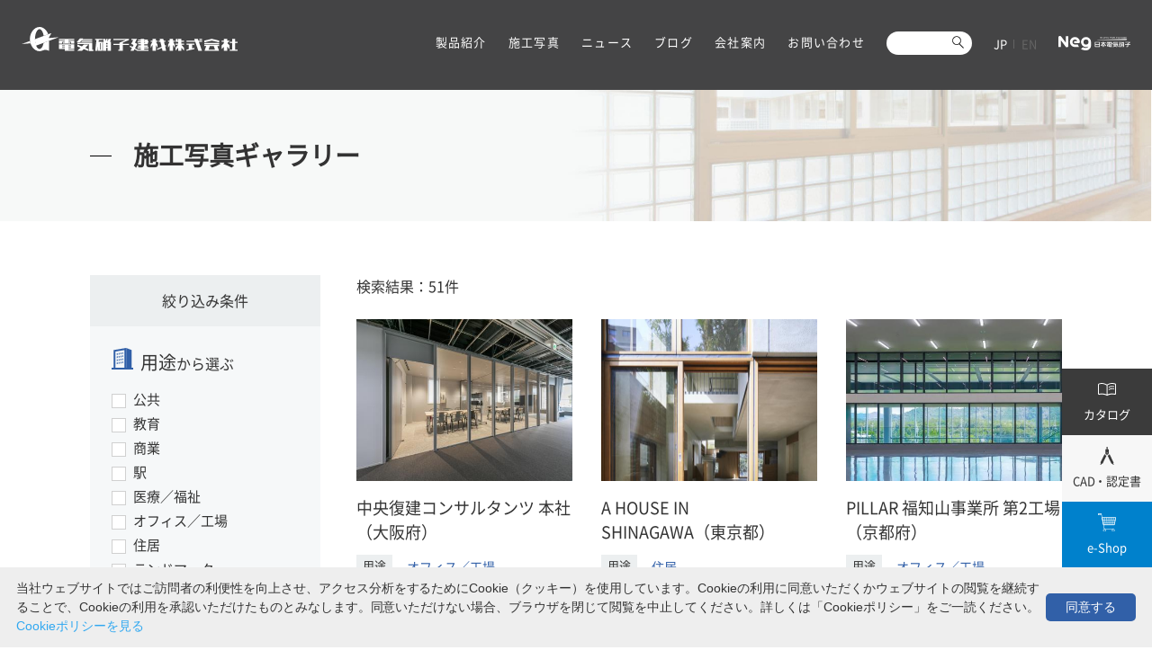

--- FILE ---
content_type: text/html
request_url: https://www.negb.co.jp/gallery/
body_size: 21550
content:
<!doctype html>
<html lang="ja">

<head>
  <meta charset="utf-8">
  <title>施工写真ギャラリー｜電気硝子建材株式会社</title>
  <meta name="keywords" content="ガラス,建材,施工例,景観,住宅,住まい,ガラスブロック,インテリア,エクステリア,日本電気硝子" />
<meta name="description" content="電気硝子建材（株）は、日本電気硝子（株）のグループ会社です。日本電気硝子は、幅広いガラス材質と成形・加工技術をベースに、建築分野でも、ガラスブロックや結晶化ガラス建材、防火設備用ガラス、放射線遮蔽ガラスなど、機能とデザインの両面からユニークな製品をお届けしています。" />
<meta name="viewport" content="width=device-width">
<meta name="format-detection" content="telephone=no">
<meta http-equiv="X-UA-Compatible" content="IE=edge">
<link rel="shortcut icon" href="/favicon.ico" />
<link href="/css/reset.css" rel="stylesheet" type="text/css">
<link href="/css/common.css" rel="stylesheet" type="text/css">
<link href="/css/content.css" rel="stylesheet" type="text/css">
<link rel="stylesheet" href="/assets/css/style.css">
<script src="/js/jquery-2.2.4.min.js"></script>
<script src="/js/jquery.easing.1.3.js"></script>
<script src="/js/smooth-scroll.js"></script>
<script src="/js/common.js"></script>
    <link rel="stylesheet" href="/assets/css/page/gallery.css">
    <link href="/css/print.css" media="print" rel="stylesheet" type="text/css">
    <!-- Google Tag Manager -->
<script>(function(w,d,s,l,i){w[l]=w[l]||[];w[l].push({'gtm.start':
new Date().getTime(),event:'gtm.js'});var f=d.getElementsByTagName(s)[0],
j=d.createElement(s),dl=l!='dataLayer'?'&l='+l:'';j.async=true;j.src=
'https://www.googletagmanager.com/gtm.js?id='+i+dl;f.parentNode.insertBefore(j,f);
})(window,document,'script','dataLayer','GTM-NZJWMW3');</script>
<!-- End Google Tag Manager -->

<!-- BowNowトラッキングコード20250417 -->
<script id="_bownow_ts">
var _bownow_ts = document.createElement('script');
_bownow_ts.charset = 'utf-8';
_bownow_ts.src = 'https://contents.bownow.jp/js/UTC_e21d483e6821c43bf413/trace.js';
document.getElementsByTagName('head')[0].appendChild(_bownow_ts);
</script>
<!-- BowNowトラッキングコード20250417 -->
</head>

<body id="gallery" class="galleryTop">
  
    <header class="l-header" role="banner">
  <div class="l-header__logo"><a href="/"><img src="/assets/img/common/header_logo.svg" alt="電気硝子建材株式会社"></a></div>
  <div id="js-menu" class="l-header__menu-block">
    <nav class="l-header__nav">
      <ul class="g-nav-list">
        <li class="g-nav-list__item"><a class="g-nav-list__link" href="/products/lineup/">製品紹介</a></li>
        <li class="g-nav-list__item"><a class="g-nav-list__link" href="/gallery/">施工写真</a></li>
        <li class="g-nav-list__item"><a class="g-nav-list__link" href="/info_channel/">ニュース</a></li>
        <li class="g-nav-list__item"><a class="g-nav-list__link" href="/kan/">ブログ</a></li>
        <li class="g-nav-list__item"><a class="g-nav-list__link" href="/company/">会社案内</a></li>
        <li class="g-nav-list__item"><a class="g-nav-list__link" href="/contact/">お問い合わせ</a></li>
      </ul>
    </nav>
    <div class="search-block">
      <form id="cse-search-box" action="/search/index.html">
        <input type="hidden" name="cx" value="012614587296193533436:yb47fld-wz4">
        <input type="hidden" name="ie" value="UTF-8">
        <input type="text" name="q" size="31" id="gscSearchBox" class="search-block__txt" placeholder="" onfocus="this.placeholder=''" onblur="this.placeholder='サイト内検索'">
        <input type="submit" name="sa" value="Search" id="gscSearchBtn" class="search-block__btn">
      </form>
    </div>
    <div class="l-header__sub-block">
      <ul class="lang-list">
        <li class="lang-list__item">JP</li>
        <li class="lang-list__item"><a class="lang-list__link" href="/en/" target="_blank">EN</a></li>
      </ul>
      <div class="l-header__negb-logo"><a href="https://www.neg.co.jp/" target="_blank"><img src="/assets/img/common/neg_logo.svg" alt="日本電気硝子株式会社"></a></div>
    </div>
  </div>
  <button id="js-hamburger" class="hamburger">
    <span></span>
    <span></span>
    <span></span>
  </button>
</header><!-- /.l-header -->
      <div class="content">
        <div class="mv">
          <div class="mv__inr">
            <div class="mv__ttl-block">
              <h1 class="mv__ttl">施工写真ギャラリー</h1>
            </div>
          </div>
          <div class="mv__img">
          <picture>
              <source srcset="/assets/img/gallery/mv_sp.jpg" width="750" height="240" media="(max-width: 767px)"/>
              <img src="/assets/img/gallery/mv.jpg" width="2800" height="320" alt="">
          </picture>
          </div>
        </div>
          <div id="app">
            <div class="content-col2">
              <div class="main-col">
                <div class="search-result-count">検索結果：{{filterItems.length}}件</div>
                <ul class="gallery-list">
                  <li class="gallery-list__item" v-for="(item, index) in getLists" :key="item.id">
                    <a class="gallery-list__link" :href="item.url">
                      <div class="gallery-list__ttl">{{ item.name }}</div>
                      <div class="gallery-list__img"><img :src="item.src" alt=""></div>
                      <div class="gallery-list__spec">
                        <dl class="gallery-spec-list">
                          <div class="gallery-spec-list__item">
                            <dt>用途</dt>
                            <dd>
                              <ul class="gallery-spec-list__spec">
                                <li v-for="(category, index) in item.category01" :key="index">{{ category }}</li>
                              </ul>
                            </dd>
                          </div>
                          <div class="gallery-spec-list__item">
                            <dt>製品</dt>
                            <dd>
                              <ul class="gallery-spec-list__spec">
                                <li v-for="(category, index) in item.category03" :key="index">{{ category }}</li>
                              </ul>
                            </dd>
                          </div>
                        </dl>
                      </div>
                    </a>
                  </li>
                </ul>
              <p　v-if="count==0" class="gallery-none">該当する写真がありません。条件を変更して再度検索してください。</p>
              <paginate v-model="currentPage" :page-count="getPageCount" :initial-page="1" :page-range="3" :margin-pages="1" :click-handler="clickCallback" :break-view-class="'break-view'" :prev-class="'page-prev'" :prev-text="''" :next-class="'page-next'" :next-text="''" :container-class="'pagination'" :page-class="'page-item'">
                </paginate>
              </div>
              <aside class="side-col">
              <div id="js-accordion" class="side-col__inr">
                <p class="side-col__ttl">絞り込み条件</p>
                <div class="side-list-block">
                  <p class="side-list-block__ttl is-application"><span class="is-large">用途</span>から選ぶ</p>
                  
                  <div class="side-list-block__item"><label><input type="checkbox" name="keyword" v-model="selectedInstitution" value="公共">公共</label></div>
                  
                  <div class="side-list-block__item"><label><input type="checkbox" name="keyword" v-model="selectedInstitution" value="教育">教育</label></div>
                  
                  <div class="side-list-block__item"><label><input type="checkbox" name="keyword" v-model="selectedInstitution" value="商業">商業</label></div>
                  
                  <div class="side-list-block__item"><label><input type="checkbox" name="keyword" v-model="selectedInstitution" value="駅">駅</label></div>
                  
                  <div class="side-list-block__item"><label><input type="checkbox" name="keyword" v-model="selectedInstitution" value="医療／福祉">医療／福祉</label></div>
                  
                  <div class="side-list-block__item"><label><input type="checkbox" name="keyword" v-model="selectedInstitution" value="オフィス／工場">オフィス／工場</label></div>
                  
                  <div class="side-list-block__item"><label><input type="checkbox" name="keyword" v-model="selectedInstitution" value="住居">住居</label></div>
                  
                  <div class="side-list-block__item"><label><input type="checkbox" name="keyword" v-model="selectedInstitution" value="ランドマーク">ランドマーク</label></div>
                  
                </div>
                <div class="side-list-block">
                  <p class="side-list-block__ttl is-products"><span class="is-large">製品</span>から選ぶ</p>
                  
                  <p class="side-list-block__sub-ttl">ガラスブロック</p>
                  
                  <div class="side-list-block__item"><label><input type="checkbox" name="keyword" v-model="selectedProducts" value="ガラスブロック">ガラスブロック</label></div>
                  
                  <div class="side-list-block__item"><label><input type="checkbox" name="keyword" v-model="selectedProducts" value="カラーガラスブロック">カラーガラスブロック</label></div>
                  
                  <div class="side-list-block__item"><label><input type="checkbox" name="keyword" v-model="selectedProducts" value="ハウスパネル">ハウスパネル</label></div>
                  
                  <div class="side-list-block__item"><label><input type="checkbox" name="keyword" v-model="selectedProducts" value="キットパネル">キットパネル</label></div>
                  
                  
                  <p class="side-list-block__sub-ttl">内外壁材</p>
                  
                  <div class="side-list-block__item"><label><input type="checkbox" name="keyword" v-model="selectedProducts" value="ネオパリエ®">ネオパリエ®</label></div>
                  
                  
                  
                  
                  
                  
                  <p class="side-list-block__sub-ttl">空間装飾材</p>
                  
                  <div class="side-list-block__item"><label><input type="checkbox" name="keyword" v-model="selectedProducts" value="グラソア®">グラソア®</label></div>
                  
                  
                  <p class="side-list-block__sub-ttl">防火ガラス</p>
                  
                  <div class="side-list-block__item"><label><input type="checkbox" name="keyword" v-model="selectedProducts" value="ファイアライト®">ファイアライト®</label></div>
                  
                  <div class="side-list-block__item"><label><input type="checkbox" name="keyword" v-model="selectedProducts" value="ファイアライト®F">ファイアライト®F</label></div>
                  
                  <div class="side-list-block__item"><label><input type="checkbox" name="keyword" v-model="selectedProducts" value="ファイアライトプラス®ネオ">ファイアライトプラス®ネオ</label></div>
                  
                  
                  <p class="side-list-block__sub-ttl">放射線遮蔽用ガラス</p>
                  
                  <div class="side-list-block__item"><label><input type="checkbox" name="keyword" v-model="selectedProducts" value="LXプレミアム">LXプレミアム</label></div>
                  
                  <div class="side-list-block__item"><label><input type="checkbox" name="keyword" v-model="selectedProducts" value="LX防護衝立">LX防護衝立</label></div>
                  
                  
                </div>
                <div class="side-col__search">
                  <p class="side-col__search-ttl">検索ワード</p>
                  <input class="form-search" name="keyword_search" maxlength="80" type="text" v-model="searchKeywords">
                </div>
                <div class="side-col__reset"><a class="btn-reset" @click="resetSearch()">検索内容をリセット</a></div>
              </div>
              <button id="js-accordion-btn" class="btn-accordion"><span class="btn-accordion__txt"></span></button>
              </aside>
            </div>
          </div>

      </div><!-- /#content -->
      <footer class="l-footer" role="contentinfo">
  <div class="l-footer__inr">
    <div class="l-footer__logo"><a href="/"><img src="/assets/img/common/footer_logo.svg" alt="電気硝子建材株式会社"></a></div>
    <div class="l-footer__flex">
      <div class="l-footer__home"><a href="/">HOME</a></div>
      <dl class="products-nav">
        <dt class="products-nav__ttl"><a href="/products/lineup/">製品ラインアップ</a></dt>
        <dd class="products-nav__content">
          <ul class="products-nav-list">
            <li class="products-nav-list__item is-parent"><a href="/products/01/">ガラスブロック</a></li>
            <li class="products-nav-list__item"><a href="/products/01/01/">ガラスブロック</a></li>
            <li class="products-nav-list__item"><a href="/products/01/02/">カラーガラスブロック</a></li>
            <li class="products-nav-list__item"><a href="/products/01/03/">パネルユニット</a></li>
            <li class="products-nav-list__item"><a href="/products/01/04/">工法バリエーション</a></li>
          </ul>
          <ul class="products-nav-list">
            <li class="products-nav-list__item is-parent"><a href="/products/03/">空間装飾材</a></li>
            <li class="products-nav-list__item"><a href="/products/03/01.html">グラソア®</a></li>
            <li class="products-nav-list__item"><a href="/products/03/03.html">エアロブリック</a></li>
            <li class="products-nav-list__item"><a href="/products/03/04.html">ポーラスブロック</a></li>
            <li class="products-nav-list__item"><a href="/products/03/05.html">セラミックスクリーン</a></li>
          </ul>
          <ul class="products-nav-list">
            <li class="products-nav-list__item is-parent"><a href="/products/05/">放射線遮蔽用ガラス</a></li>
            <li class="products-nav-list__item"><a href="/products/05/01.html">LXプレミアム</a></li>
            <li class="products-nav-list__item"><a href="/products/05/02.html">LX-57B</a></li>
            <li class="products-nav-list__item"><a href="/products/05/03.html">LX防護衝立</a></li>
          </ul>
          <ul class="products-nav-list">
            <li class="products-nav-list__item is-parent"><a href="/products/02/">内外壁材</a></li>
            <li class="products-nav-list__item"><a href="/products/02/01.html">ネオパリエ®</a></li>
            <li class="products-nav-list__item"><a href="/products/02/02.html">NEOLITH（ネオリス）</a></li>
            <li class="products-nav-list__item"><a href="/products/02/04.html">デクトン</a></li>
            <li class="products-nav-list__item"><a href="/products/02/05.html">サイルストーン</a></li>
            <li class="products-nav-list__item"><a href="/products/02/03.html">プロフィリット</a></li>
          </ul>
          <ul class="products-nav-list">
            <li class="products-nav-list__item is-parent"><a href="/products/04/">防火ガラス</a></li>
            <li class="products-nav-list__item"><a href="/products/04/02.html">ファイアライト®</a></li>
            <li class="products-nav-list__item"><a href="/products/04/03.html">ファイアライト プラス®ネオ</a></li>
            <li class="products-nav-list__item"><a href="/products/04/06.html">ファイアライト® F</a></li>
            <li class="products-nav-list__item"><a href="/products/04/04.html">ファイアライト® 3D</a></li>
          </ul>
          <ul class="products-nav-list">
            <li class="products-nav-list__item is-parent"><a href="/products/06/">ハイスペック製品</a></li>
            <!-- <li class="products-nav-list__item"><a href="/products/06/01.html">Lamion®</a></li>
            <li class="products-nav-list__item"><a href="/products/06/05.html">Lamion®ボード</a></li> -->
            <li class="products-nav-list__item"><a href="/products/06/02.html">見えないガラス®</a></li>
            <li class="products-nav-list__item"><a href="/products/06/03.html">SGコート</a></li>
            <li class="products-nav-list__item"><a href="/products/06/04.html">スーパークラックノン®</a></li>
          </ul>
        </dd>
      </dl>
      <div class="footer-nav">
        <ul class="footer-nav-list">
          <li class="footer-nav-list__item"><a href="/gallery/">施工写真ギャラリー</a></li>
          <li class="footer-nav-list__item is-margin"><a href="/company/">会社案内</a></li>
          <li class="footer-nav-list__item"><a href="/company/showroom.html">ショールーム</a></li>
          <li class="footer-nav-list__item"><a href="/contact/">お問い合わせ・資料請求</a></li>
          <li class="footer-nav-list__item"><a href="/info_channel/">ニュース</a></li>
          <li class="footer-nav-list__item is-margin"><a href="/catalog/">カタログ＆マニュアル</a></li>
          <li class="footer-nav-list__item"><a href="/cad/">CAD・認定書データ</a></li>
          <li class="footer-nav-list__item"><a href="/movie/">動画ライブラリー</a></li>
        </ul>
        <ul class="footer-nav-list">
          <li class="footer-nav-list__item"><a href="/fl_special/" target="_blank">ファイアライト特設サイト</a></li>
          <li class="footer-nav-list__item"><a href="/housepanel/" target="_blank">ハウスパネル特設サイト</a></li>
          <li class="footer-nav-list__item"><a href="/kan/">建材ニュース 環 WEB版</a></li>
          <li class="footer-nav-list__item"><a href="/seminar/">NEG建築家セミナー</a></li>
          <li class="footer-nav-list__item"><a href="/compe/">空間デザイン・コンペティション</a></li>
          <li class="footer-nav-list__item"><a href="http://glacia.negb.co.jp/" target="_blank">Glacia（住宅向けガラスブロック）</a></li>
          <li class="footer-nav-list__item is-margin"><a href="https://www.glass-net.jp/" target="_blank">e-shop</a></li>
          <li class="footer-nav-list__item l-footer__negb-logo"><a href="https://www.neg.co.jp/" target="_blank"><img src="/assets/img/common/neg_logo_color.svg" alt="日本電気硝子株式会社"></a></li>
        </ul>
      </div>
    </div>
  </div>
  <div class="l-footer-under">
    <div class="l-footer-under__inr">
      <ul class="footer-under-nav">
        <li class="footer-under-nav__item"><a href="/sitemap/">サイトマップ</a></li>
        <li class="footer-under-nav__item"><a href="/privacy/">個人情報保護法</a></li>
        <li class="footer-under-nav__item"><a href="/cookie/">Cookieポリシー</a></li>
        <li class="footer-under-nav__item"><a href="/en/">ENGLISH</a></li>
      </ul>
      <small class="copyright">© ELECTRIC GLASS BUILDING MATERIALS CO., LTD. ALL RIGHTS RESERVED.</small>
    </div>
  </div>
</footer><!-- /.l-footer -->
<ul class="fixed-btns">
<li class="fixed-btns__item is-catalog"><a class="fixed-btns__link" href="/catalog/"><img src="/assets/img/common/icon_catalog.svg" alt="">カタログ</a></li>
  <li class="fixed-btns__item is-cad"><a class="fixed-btns__link" href="/cad/"><img src="/assets/img/common/icon_cad.svg" alt="">CAD・認定書</a></li>
<li class="fixed-btns__item is-e-shop"><a class="fixed-btns__link" href="https://www.glass-net.jp/" target="_blank"><img src="/assets/img/common/icon_e-shop.svg" alt="">e-Shop</a></li>
</ul>
<script src="/assets/js/common.js"></script>
<script type="text/javascript" id="cookieinfo"
  src="//cookieinfoscript.com/js/cookieinfo.min.js"
  data-message='当社ウェブサイトではご訪問者の利便性を向上させ、アクセス分析をするためにCookie（クッキー）を使用しています。Cookieの利用に同意いただくかウェブサイトの閲覧を継続することで、Cookieの利用を承認いただけたものとみなします。同意いただけない場合、ブラウザを閉じて閲覧を中止してください。詳しくは「Cookieポリシー」をご一読ください。 '
  data-close-text="同意する"
  data-text-align="left"
  data-linkmsg="Cookieポリシーを見る"
  data-moreinfo="https://www.negb.co.jp/cookie/">
</script>
        <script src="https://cdn.jsdelivr.net/npm/vue@2.6.10/dist/vue.js"></script>
        <script src="https://cdn.jsdelivr.net/npm/axios/dist/axios.min.js"></script>
        <script src="https://cdn.jsdelivr.net/npm/vuejs-paginate@2.1.0/dist/index.min.js"></script>
        <script src="https://cdn.jsdelivr.net/npm/vue-scrollto"></script>
        <script src="/assets/js/gallery.js"></script>
        <script>
          smoothScroll.init();
        </script>
  
</body>

</html>

--- FILE ---
content_type: text/css
request_url: https://www.negb.co.jp/css/common.css
body_size: 12137
content:
@charset "utf-8";
/* CSS Document */

@font-face {
    font-family: "NotoSansCJKjp";
    font-style: normal;
    font-weight: normal;
    src: url('/font/NotoSansCJKjp.eot');
    src: url('/font/NotoSansCJKjp.eot?#iefix') format('embedded-opentype'),
         url('/font/NotoSansCJKjp.woff') format('woff'),
         url('/font/NotoSansCJKjp.otf') format('opentype')
}

/*------------------------------------------------------------------
  COMMON
------------------------------------------------------------------*/

body {
	margin: 0;
	color: #333333;
	font-family: "NotoSansCJKjp";
	font-size: 100%;
	line-height: 140%;
	background: #FFF;
	-webkit-text-size-adjust: 100%;
}
a:link {
	color: #333333;
	text-decoration: none;
}
a:visited {
	color: #333333;
	text-decoration: none;
}
a:active {
	color: #333333;
	text-decoration: none;
}
ol li {
	margin-left: 2em;
	list-style: decimal;
}
img {
	border: none;
	vertical-align: top;
}
strong {
	font-weight: bold;
}
label {
	margin: 0 20px 0 5px;
}
img.scalableImg {
	width: 100%;
	height: 100%;
}
.clearfix:after {
  content: ".";
  display: block;
  clear: both;
  height: 0;
  visibility: hidden;
}
.nobr {
	white-space: nowrap;
}
.sup {
	margin: 0px 3px 0px 2px;
	vertical-align: baseline;
	position: relative;
	top: -0.8ex;
	font-size: 8px;
}
.sub {
	margin: 0px 3px 0px 2px;
	font-size: 10px;
}
.f-color-red {
  color: #f00;
}
.align-right {
  display: block;
  text-align: right;
  font-size: 90%;
  margin-top: 5px;
}
.vMiddle {
	vertical-align: middle;
}
input[type="button"],input[type="submit"] {
    -webkit-appearance: none;
    border-radius: 0;
}
.fix-menu.fadein {
  opacity: 1;
 visibility: visible;
}
.fix-menu.fadeout {
  opacity: 0;
 visibility: hidden;
}
/*------------------------------------------------------------------
  スマホ設定
------------------------------------------------------------------*/

@media(max-width:480px){
.sp-none {
  display: none;
}
.pcImg {
	display: none;
}
.spImg {
	display: block;
  height: 22px;
}
img {
	width: 100%;
	height: auto;
}
.mainText {
	font-size: 14px;
}
.hidden {
	display: none;
}


/* CONTENT */

#content {
	padding: 55px 0px 0px;
}
#breadcrumbList {
	display: none;
}
#breadcrumbListSp {
	width: 100%;
	margin: 0px auto;
	padding: 10px 10px;
	font-size: 10px;
	border-top: 1px solid #F4F4F4;
	box-sizing: border-box;
}
#breadcrumbListSp a {
	color: #004ea2;
}
#contentHeaderInner {
	width: 100%;
	height: 55px;
	margin-bottom: 70px;
	background-image: url(../img/common/bg_content_header.jpg);
	background-repeat: no-repeat;
	background-size: auto 100%;
	position: relative;
}
#contentHeaderTitle {
	width: 222px;
	height: 55px;
	margin: 0px 0px 0px -111px;
	padding: 0px 0px 0px 0px;
	background-image: url(../img/common/bg_content_title.png);
	background-repeat: no-repeat;
	background-size: 100% auto;
	color: #FFFFFF;
	position: absolute;
	font-size: 14px;
	top: 27px;
	left: 50%;
	letter-spacing: 3px;
	display: flex;
    justify-content: center;
    align-items: center;
	font-weight: normal;
}
.flick {
	margin-bottom: 5px;
	font-size: 12px;
}
.flick img {
	width: 45px;
	vertical-align: middle;
}

/*---------------------------------------------
	SEARCH
---------------------------------------------*/

.gs-title a {
	color: #0048A1 !important;
	line-height: 160% !important;
}
.gs-title b {
	color: #0048A1 !important;
	line-height: 160% !important;
}
.gs-visibleUrl-long {
	color: #004ea2 !important;
	line-height: 160% !important;
}
.gs-snippet {
	color: #656565 !important;
	font-size: 12px !important;
	line-height: 160% !important;
}
.gsc-url-bottom {
	color: #656565 !important;
	font-size: 14px !important;
	line-height: 160% !important;
}
.gsc-cursor-box {
	text-align: center !important;
}
.gsc-cursor-page {
	color: #0048A1 !important;
}
.gs-result .gs-title {
	font-size: 14px !important;
	line-height: 160%;
	height: auto !important;
	padding-bottom: 5px;
	overflow: auto;
}
.gs-result .gs-title b {
	font-size: 14px !important;
	height: auto !important;
	overflow: auto;
}
.gs-webResult div.gs-visibleUrl {
	padding-bottom: 5px;
	height: auto;
	overflow: visible;
}
.gs-webResult div.gs-visibleUrl-long {
	height: auto;
	overflow: visible;
}
.gs-webResult div.gs-visibleUrl-short {
	height: auto;
	overflow: visible;
}
.gsc-table-result {
	margin-bottom: 25px;
}
.gsc-results {
	padding-top: 60px;
}
.gs-snippet {
	line-height: 160%;
}
.gssb_a {
	overflow: visible;
}
.gsc-tabsArea {
    margin-top: 12px;
    margin-bottom: 0;
    height: 30px;
    border-bottom: 1px solid #CCC;
}
.gsc-tabHeader.gsc-tabhActive {
	background: #FFFFFF !important;
    border-left: 1px solid #e9e9e9;
    border-right: 1px solid #e9e9e9;
    border-top: 1px solid #e9e9e9 !important;
	border-bottom: 1px solid #fff !important;
    color: black;
}
.gsc-tabHeader.gsc-tabhInactive {
	background: none !important;
	color: #666 !important;
	border-left: 0 !important;
	border-right: 0 !important;
	border-top: 0 !important;
}
.gsc-tabsArea > .gsc-tabHeader {
    height: 27px;
}
.gsc-tabHeader {
    display: inline-block;
    padding: 0 8px 1px 8px;
    margin-right: 0px;
    margin-top: 0px;
    font-weight: bold;
    height: 27px;
    line-height: 27px;
    min-width: 54px;
    text-align: center;
}
.gsc-tabsArea {
    font-size: 11px;
}

/* LAYOUT */

.MB5 {
	margin-bottom: 3px;
}
.MB10 {
	margin-bottom: 8px;
}
.MB15 {
	margin-bottom: 8px;
}
.MB20 {
	margin-bottom: 10px;
}
.MB25 {
	margin-bottom: 13px;
}
.MB30 {
	margin-bottom: 15px;
}
.MB35 {
	margin-bottom: 18px;
}
.MB40 {
	margin-bottom: 20px;
}
.MB45 {
	margin-bottom: 23px;
}
.MB50 {
	margin-bottom: 25px;
}
.MB55 {
	margin-bottom: 28px;
}
.MB60 {
	margin-bottom: 30px;
}
.MB65 {
	margin-bottom: 33px;
}
.MB70 {
	margin-bottom: 35px;
}
.MB75 {
	margin-bottom: 38px;
}
.MB80 {
	margin-bottom: 40px;
}
.MB85 {
	margin-bottom: 43px;
}
.MB90 {
	margin-bottom: 45px;
}
.MB95 {
	margin-bottom: 48px;
}
.MB100 {
	margin-bottom: 50px;
}
}


/*------------------------------------------------------------------
  PC設定
------------------------------------------------------------------*/

@media(min-width:481px){
.pc-none {
  display: none;
}
.pcImg {
	display: block;
}
.spImg {
	display: none;
}
.mainText {
	font-size: 16px;
	line-height: 230%;
}
img {
    max-width: 100%;
    height: auto;
}

/* CONTENT */

#content {
	width: 100%;
	min-width: 1260px;
	padding: 110px 0px 0px;
}
.contentInner {
	width: 1200px;
	margin: 0px auto;
	position: relative;
}
#contentHeader {
	width: 100%;
	position: relative;
}
#contentHeader:before {
	content: "";
	width: 50%;
	height: 110px;
	position: absolute;
	top: 0px;
	left: 0px;
	background-color: #7AACC7;
}
#contentHeader:after {
	content: "";
	width: 50%;
	height: 110px;
	position: absolute;
	top: 0px;
	right: 0px;
	background-color: #E9F2F9;
}
#contentHeaderInner {
	max-width: 1600px;
	min-width: 1200px;
	height: 110px;
	margin: 0px auto;
	background-repeat: no-repeat;
	position: relative;
	z-index: 10;
	background-position: center 0px;
	background-image: url(../img/common/bg_content_header.jpg);
}
#breadcrumbList {
	width: 1200px;
	margin: 0px auto;
	padding: 30px 0px 50px;
	text-align: right;
	font-size: 75%;
}
#breadcrumbList a {
	color: #004ea2;
	transition: all 0.5s;
	-webkit-transition: all 0.5s;
	-moz-transition: all 0.5s;
	-o-transition: all 0.5s;
	opacity: 1;
}
#breadcrumbList a:hover {
	color: #004ea2;
	transition: all 0.5s;
	-webkit-transition: all 0.5s;
	-moz-transition: all 0.5s;
	-o-transition: all 0.5s;
	opacity: 0.5;
}
#breadcrumbListSp {
	display: none;
}
.floatL {
	float: left;
}
.floatR {
	float: right;
}
.btnMore {
	width: 200px;
	height: 40px;
	margin: 0px auto;
	}
.btnMore a {
	width: 200px;
	height: 40px;
	background-color: #363636;
	color: #FFFFFF;
	display: block;
	text-align: center;
	line-height: 40px;
	font-size: 88%;
	position: relative;
	transition: all 0.5s;
	-webkit-transition: all 0.5s;
	-moz-transition: all 0.5s;
	-o-transition: all 0.5s;
	border: 2px solid #363636;
}
.btnMore a:after{
	position: absolute;
    top: 15px;
    right: 12px;
    width: 10px;
    height: 10px;
    content: "";
	border-top: 1px solid #FFFFFF;
	border-right: 1px solid #FFFFFF;
	-webkit-transform: rotate(45deg);
	transform: rotate(45deg);
	transition: all 0.5s;
	-webkit-transition: all 0.5s;
	-moz-transition: all 0.5s;
	-o-transition: all 0.5s;
}
.btnMore a:hover {
	transition: all 0.5s;
	-webkit-transition: all 0.5s;
	-moz-transition: all 0.5s;
	-o-transition: all 0.5s;
	color: #000000;
	background-color: #FFFFFF;
	border: 2px solid #363636;
}
.btnMore a:hover:after {
	border-top: 1px solid #000000;
	border-right: 1px solid #000000;
	transition: all 0.5s;
	-webkit-transition: all 0.5s;
	-moz-transition: all 0.5s;
	-o-transition: all 0.5s;
}
a.fadeLink:link {
	transition: all 0.5s;
	-webkit-transition: all 0.5s;
	-moz-transition: all 0.5s;
	-o-transition: all 0.5s;
	opacity: 1;
}
a.fadeLink:hover {
	transition: all 0.5s;
	-webkit-transition: all 0.5s;
	-moz-transition: all 0.5s;
	-o-transition: all 0.5s;
	opacity: 0.5;
}
.arrow{
	position: relative;
	display: inline-block;
	padding: 0 0 0 16px;
	color: #000;
	vertical-align: middle;
	text-decoration: none;
	font-size: 15px;
}
.arrow::before,
.arrow::after{
	position: absolute;
	top: 0;
	bottom: 0;
	left: 0;
	margin: auto;
	content: "";
	vertical-align: middle;
}
.flick {
	display: none;
}

/* LAYOUT */

.MB5 {
	margin-bottom: 5px;
}
.MB10 {
	margin-bottom: 10px;
}
.MB15 {
	margin-bottom: 15px;
}
.MB20 {
	margin-bottom: 20px;
}
.MB25 {
	margin-bottom: 25px;
}
.MB30 {
	margin-bottom: 30px;
}
.MB35 {
	margin-bottom: 35px;
}
.MB40 {
	margin-bottom: 40px;
}
.MB45 {
	margin-bottom: 45px;
}
.MB50 {
	margin-bottom: 50px;
}
.MB55 {
	margin-bottom: 55px;
}
.MB60 {
	margin-bottom: 60px;
}
.MB65 {
	margin-bottom: 65px;
}
.MB70 {
	margin-bottom: 70px;
}
.MB75 {
	margin-bottom: 75px;
}
.MB80 {
	margin-bottom: 80px;
}
.MB85 {
	margin-bottom: 85px;
}
.MB90 {
	margin-bottom: 90px;
}
.MB95 {
	margin-bottom: 95px;
}
.MB100 {
	margin-bottom: 100px;
}

/*---------------------------------------------
	SEARCH
---------------------------------------------*/

.gs-title a {
	color: #0048A1 !important;
	line-height: 160% !important;
}
.gs-title b {
	color: #0048A1 !important;
	line-height: 160% !important;
}
.gs-visibleUrl-long {
	color: #004ea2 !important;
	line-height: 160% !important;
}
.gs-snippet {
	color: #656565 !important;
	font-size: 14px !important;
	line-height: 160% !important;
}
.gsc-url-bottom {
	color: #656565 !important;
	font-size: 14px !important;
	line-height: 160% !important;
}
.gsc-cursor-box {
	text-align: center !important;
}
.gsc-cursor-page {
	color: #0048A1 !important;
}
.gs-result .gs-title {
	font-size: 20px !important;
	line-height: 160%;
	height: auto !important;
	padding-bottom: 5px;
	overflow: auto;
}
.gs-result .gs-title b {
	font-size: 20px !important;
	height: auto !important;
	overflow: auto;
}
.gs-webResult div.gs-visibleUrl {
	padding-bottom: 5px;
	height: auto;
	overflow: visible;
}
.gs-webResult div.gs-visibleUrl-long {
	height: auto;
	overflow: visible;
}
.gs-webResult div.gs-visibleUrl-short {
	height: auto;
	overflow: visible;
}
.gsc-table-result {
	margin-bottom: 25px;
}
.gsc-results {
	padding-top: 60px;
}
.gs-snippet {
	line-height: 160%;
}
.gssb_a {
	overflow: visible;
}
.gsc-tabsArea {
    margin-top: 12px;
    margin-bottom: 0;
    height: 30px;
    border-bottom: 1px solid #CCC;
}
.gsc-tabHeader.gsc-tabhActive {
	background: #FFFFFF !important;
    border-left: 1px solid #e9e9e9;
    border-right: 1px solid #e9e9e9;
    border-top: 1px solid #e9e9e9 !important;
	border-bottom: 1px solid #fff !important;
    color: black;
}
.gsc-tabHeader.gsc-tabhInactive {
	background: none !important;
	color: #666 !important;
	border-left: 0 !important;
	border-right: 0 !important;
	border-top: 0 !important;
}
.gsc-tabsArea > .gsc-tabHeader {
    height: 27px;
}
.gsc-tabHeader {
    display: inline-block;
    padding: 0 8px 1px 8px;
    margin-right: 0px;
    margin-top: 0px;
    font-weight: bold;
    height: 27px;
    line-height: 27px;
    min-width: 54px;
    text-align: center;
}
.gsc-tabsArea {
    font-size: 11px;
}
}

--- FILE ---
content_type: text/css
request_url: https://www.negb.co.jp/css/content.css
body_size: 152561
content:
@charset "utf-8";
/* CSS Document */

#mainImg {
	width: 100%;
}


/*------------------------------------------------------------------
  スマホ設定
------------------------------------------------------------------*/


@media(max-width:480px) {
/*------------------------------------------------------------------
  TOP
------------------------------------------------------------------*/

.nav_info {
	text-align: center;
	background: #F4F4F4;
	padding: 20px 20px;
}
.nav_info a {
	background: #006CBB;
	border-radius: 10px;
	padding: 15px 35px;
	font-size: 14px;
	color: #FFFFFF;
	text-align: center;
	line-height: 100%;
	position: relative;
	display: block;
}
.nav_info a:after {
	content: '';
	width: 10px;
	height: 10px;
	border: 0px;
	border-top: solid 2px #fff;
	border-right: solid 2px #fff;
	-ms-transform: rotate(135deg);
	-webkit-transform: rotate(135deg);
	transform: rotate(135deg);
	position: absolute;
	top: 40%;
	right: 15px;
	margin-top: -4px;
}
#sub_nav_scroll {
	height: 18px;
}
#mainImgSp {
	position: relative;
}
.bx-controls-direction a {
	position: absolute;
	top: 50%;
	margin-top: 25%;
	width: 15px;
	height: 15px;
	z-index: 100;
	color: #FFFFFF;
	text-decoration: none;
	font-size: 15px;
	font-weight: bold;
	overflow: hidden;
	text-indent: 100%;
	white-space: nowrap;
}
.bx-prev {
	top: 50%;
	left: 20px;
	width: 15px;
	height: 15px;
	padding: 0px;
	border-top: 2px solid #FFF;
	border-right: 2px solid #FFF;
	font-size: 12px;
	position: absolute;
	-webkit-transform: rotate(-135deg);
	transform: rotate(-135deg);
	z-index: 100;
	display: block;
}
.bx-next {
	top: 50%;
	right: 20px;
	width: 15px;
	height: 15px;
	border-top: 2px solid #FFF;
	border-right: 2px solid #FFF;
	font-size: 12px;
	position: absolute;
	-webkit-transform: rotate(45deg);
	transform: rotate(45deg);
	z-index: 100;
	display: block;
	cursor: pointer;
}
#mainImgMenu {
	width: 100%;
}
#mainImgMenu li {
	width: 50%;
	float: left;
	text-align: center;
	border-right: 1px solid #CCCCCC;
	border-bottom: 1px solid #CCCCCC;
	box-sizing: border-box;
}
#mainImgMenu li a {
	width: 100%;
	max-width: 384px;
	margin: 0px auto 0px;
	padding-top: 0px;
	display: block;
	opacity: 0.5;
}
#mainImgMenu li a.active {
	opacity: 1.0;
}
#mainImgMenu li:nth-child(2n) {
	border-right: none;
}
#topGallery {
	widows: 100%;
	padding: 5% 0px;
	box-sizing: border-box;
	background-image: url(../img/top/bg_top_gallery.jpg);
}
#topGallery h2 {
	margin: 0px auto;
	padding: 20px 50px 20px 50px;
	background-color: #FFFFFF;
	font-size: 16px;
	color: #004da0;
	background-image: url(../img/top/ico_top01.gif);
	background-repeat: no-repeat;
	background-position: 25px center;
	display: table;
	background-size: 19px auto;
}
#topGalleryBlock01 {
	width: 90%;
	margin: 0px auto;
	padding: 0px 20px 0px;
	background-color: #FFFFFF;
	box-sizing: border-box;
}
#topGalleryShadow {
	width: 90%;
	margin: 0px auto 10px;
}
#topGalleryBlock02 {
	width: 100%;
	height: 165px;
	margin: 0px auto 15px;
	position: relative;
	background-image: url(../img/top/top_gallery_img_sp.png);
	background-repeat: repeat-x;
	background-size: auto 100%;
	background-position: center center;
}
#topGalleryTitle {
	width: 192px;
	height: 54px;
	margin: -27px 0px 0px -96px;
	text-align: center;
	position: absolute;
	top: 50%;
	left: 50%;
}
#topGalleryTitle h3 {
	width: 192px;
	height: 54px;
	line-height: 54px;
	font-size: 16px;
}
#topGalleryTitle h3 a {
	width: 192px;
	height: 54px;
	display: block;
	color: #004da0;
	background-color: #FFFFFF;
}
#topGalleryTitle h3 a:hover {
	transition: all 0.5s;
	-webkit-transition: all 0.5s;
	-moz-transition: all 0.5s;
	-o-transition: all 0.5s;
	color: #FFFFFF;
	background-color: #004da0;
}
#topGalleryTitle div {
	width: 20px;
	height: 20px;
	background-color: #28489D;
	position: absolute;
	top: 18px;
	right: -10px;
}
#topGalleryTitle span {
	top: 6px;
	left: 4px;
	width: 6px;
	height: 6px;
	border-top: 1px solid #FFF;
	border-right: 1px solid #FFF;
	font-size: 24px;
	position: absolute;
	-webkit-transform: rotate(45deg);
	transform: rotate(45deg);
}
.topGalleryDate {
    text-align: right;
    margin: 3px 0 0;
    font-size: 14px;
    display: none;
}
.topGalleryDate.show {
	display:block;
}
#topLineup {
	width: 100%;
	padding: 30px 0px 20px;
	background-color: #DDEAF7;
	background-image: url(../img/top/bg_top_products.gif);
	background-size: 100% auto;
}
#topLineupBg {
	display: none;
}
#topLineup h2 {
	font-size: 16px;
	color: #333333;
	text-align: center;
}
#topLineupLine {
	width: 60px;
	height: 10px;
	margin: 0px auto 35px;
	border-bottom: 2px solid #363636;
	display: block;
}
#topLineup .topLineupBlock {
	width: 90%;
	margin: 0px auto 25px;
	background-color: #FFFFFF;
	box-shadow: 10px 10px 0px rgba(87,123,162,0.14);
	-webkit-box-shadow: 10px 10px 0px rgba(87,123,162,0.14);
	-moz-box-shadow: 10px 10px 0px rgba(87,123,162,0.14);
	position: relative;
}
.topLineupList {
	width: 90%;
	margin: 0px auto;
}
#topLineup ul {
	margin: 10px 0px 0px 0px;
	padding-bottom : 20px;
	width: 100%;
	font-size: 75%;
	float: left;
	box-sizing: border-box;
}
#topLineup ul.half {
	width: 50%;
}
#topLineup ul li {
	position: relative;
	margin-bottom: 0px;
	padding-left: 15px;
}
#topLineup ul li:before {
	position: absolute;
	top: 8px;
	left: 5px;
	width: 5px;
	height: 5px;
	content: "";
}
.topLineupBlock ul li a {
	color: #333333;
}
.topLineupBlock ul li a:hover {
	transition: all 0.5s;
	-webkit-transition: all 0.5s;
	-moz-transition: all 0.5s;
	-o-transition: all 0.5s;
}
#topLineup01 ul li:before {
	background: #3146C5;
}
#topLineup01 ul li a:hover {
	color: #3146C5;
}
#topLineup02 ul li:before {
	background: #2CA682;
}
#topLineup02 ul li a:hover {
	color: #2CA682;
}
#topLineup03 ul li:before {
	background: #C88C1F;
}
#topLineup03 ul li a:hover {
	color: #C88C1F;
}
#topLineup04 ul li:before {
	background: #A2302D;
}
#topLineup04 ul li a:hover {
	color: #A2302D;
}
#topLineup05 ul li:before {
	background: #730084;
}
#topLineup05 ul li a:hover {
	color: #730084;
}
#topLineup06 ul li:before {
	background: #3CA6D6;
}
#topLineup06 ul li a:hover {
	color: #3CA6D6;
}
#topLineup h3 {
	width: 50%;
	margin: -25px auto 0px;
	position: relative;
	background-color: rgba(0,0,0,0.8);
	color: #FFFFFF;
}
#topLineup h3 a {
	padding: 10px 0px;
	font-size: 75%;
	text-align: center;
	color: #FFFFFF;
	display: block;
}
#topLineup h3:after {
	position: absolute;
	top: 18px;
	right: 7px;
	width: 8px;
	height: 8px;
	content: "";
	border-top: 1px solid #FFFFFF;
	border-right: 1px solid #FFFFFF;
	-webkit-transform: rotate(45deg);
	transform: rotate(45deg);
}
#topLineup01 h3 {
	border-bottom: 2px solid #3146C5;
}
#topLineup02 h3 {
	border-bottom: 2px solid #2CA682;
}
#topLineup03 h3 {
	border-bottom: 2px solid #C88C1F;
}
#topLineup04 h3 {
	border-bottom: 2px solid #A2302D;
}
#topLineup05 h3 {
	border-bottom: 2px solid #730084;
}
#topLineup06 h3 {
	border-bottom: 2px solid #3CA6D6;
}
.topLineupImg {
	display: none;
}
.topLineupImgOn {
	width: 80%;
	margin: 0px auto;
}
#topInfo {
	width: 90%;
	margin: 0px auto;
	padding: 30px 0px 0px;
}
#topInfo h2 {
	text-align: center;
	margin: 0px 0px 20px 0px;
	font-size: 16px;
	font-weight: normal;
}
#topInfoMenu {
	margin: 0px auto 20px;
	width: 100%;
	text-align: center;
}
#topInfoMenu li {
	margin: 0px 0px 0px 0px;
	padding: 0px 20px 3px;
	display: inline;
	border-right: 1px solid #A8A8A8;
	font-size: 12px;
}
.topChannelBlock {
	width: 48%;
	margin-right: 4%;
	float: left;
}
.topChannelBlock:nth-child(even) {
	margin-right: 0;
}
.topChannelBlock:nth-child(2n+1) {
	clear: both;
}
.topChannelBlock p:nth-child(1) {
	margin-bottom: 10px;
}
#topIcon {
	width: 100%;
	padding: 40px 0px 0px;
	border-: 1px solid #D3D3D3;
}
#topIconInner {
	width: 100%;
	margin: 0px auto;
	border-bottom: 1px solid #CCCCCC;
}
.topIconBlock {
	width: 50%;
	padding: 10px 5% 10px;
	text-align: center;
	float: left;
	border-right: 1px solid #CCCCCC;
	border-top: 1px solid #CCCCCC;
	box-sizing: border-box;
}
.topIconBlock img {
	width: 50%;
	margin: 0px auto;
}
.topIconBlock:nth-child(2n) {
	border-left: 1px solid #CCCCCC;
	border-right: none;
	margin-left: -1px;
}
.topIconBlock p:nth-child(2) {
	margin: 5px auto 0px;
	color: #036eb8;
}
.topIconBlock p:nth-child(2) a {
	color: #036eb8;
	display: block;
}
.topIconBlock a {
	display: block;
	font-size: 12px;
}
#topBanner {
	width: 100%;
	margin: 0px auto;
	padding: 33px 0px 10px;
	background-color: #F4F4F4;
}
#topBanner .topBanner__top{
	display: block;
	width: 90%;
	margin:0 auto 20px;
}
#topBanner ul li {
	width: 90%;
	margin: 0px auto 20px;
}
.btnPagetop {
	width: 100%;
	padding: 15px 0px 0px;
	background-color: #F4F4F4;
}
.btnPagetop a {
	width: 46px;
	height: 46px;
	margin: 0px auto;
	background-color: #FFFFFF;
	display: block;
	position: relative;
}
.btnPagetop a:after {
	position: absolute;
	top: 20px;
	left: 13px;
	width: 18px;
	height: 18px;
	content: "";
	border-top: 1px solid #000;
	border-right: 1px solid #000;
	-webkit-transform: rotate(-45deg);
	transform: rotate(-45deg);
}
.btnPagetop a span {
	display: none;
}
/*------------------------------------------------------------------
  GALLERY
------------------------------------------------------------------*/


#gallery.galleryTop #contentHeader {
	display: none;
}
#galleryMainText {
	display: none;
}
#galleryGlaciaBanner {
	width: 95%;
	margin: 20px auto;
}
#gallerySearchArea {
	width: 100%;
	margin: 0px auto 35px;
	padding-top: 0px;
}
.galleryReset {
	color: #95AEB4;
}
#gallerySearchList li {
	width: 70%;
	margin: 0px auto;
	position: relative;
	text-align: center;
	display: block;
}
#gallerySearchList li.gallerySelect {
	width: 70%;
	height: 20px;
	padding: 10px 20px;
	color: #FFFFFF;
	background: #000000;
}
#gallerySearchList li.galleryAnd {
	width: 40px;
	height: 20px;
	padding: 5px 10px;
	text-align: center;
}
#gallerySearchList li .selected {
	width: 70%;
	padding: 10px 20px;
	color: #FFFFFF;
	background: #000000;
}
#gallerySearchList dl {
	width: 100%;
	height: 100%;
	padding: 80px 0px 30px;
	position: fixed;
	top: 0px;
	left: 0px;
	color: #333333;
	background-color: rgba(0,0,0,0.8);
	z-index: 100;
	border-bottom: 1px solid #CBCBCB;
	box-sizing: border-box;
	display: none;
	overflow: auto;
}
#gallerySearchList dl dt {
	width: 90%;
	margin: 0px auto;
	padding: 20px 10px;
	font-size: 16px;
	text-align: center;
	line-height: 130%;
	box-sizing: border-box;
	border-bottom: 1px solid #CBCBCB;
	background-color: #ECECEC;
}
#gallerySearchList dl dt span {
	position: relative;
}
#gallerySearchList dl dt span:before {
	text-align: center;
	content: "";
	display: block;
	width: 0;
	height: 0;
	border-top: 8px solid #000000;
	border-left: 5px solid transparent;
	border-right: 5px solid transparent;
	position: absolute;
	top: 9px;
	left: -15px;
}
#gallerySearchList dl dd {
	width: 90%;
	margin: 0px auto;
	padding: 20px 10px;
	font-size: 16px;
	text-align: center;
	line-height: 130%;
	box-sizing: border-box;
	border-bottom: 1px solid #CBCBCB;
	background-color: #FFFFFF;
}
#galleryKeyword {
	width: 70%;
	margin: 0px auto 0px;
	padding: 10px 20px;
	color: #FFFFFF;
	text-align: center;
	background-color: #28499F;
	position: relative;
}
#galleryKeyword ul {
	width: 100%;
	height: 100%;
	padding: 80px 0px 30px;
	position: fixed;
	top: 0px;
	left: 0px;
	background-color: rgba(0,0,0,0.8);
	z-index: 100;
	text-align: left;
	overflow: auto;
	box-sizing: border-box;
	display: none;
}
#galleryKeyword ul li {
	width: 90%;
	margin: 0px auto;
	padding: 20px 10px;
	font-size: 16px;
	text-align: center;
	line-height: 130%;
	box-sizing: border-box;
	border-bottom: 1px solid #CBCBCB;
	background-color: #28499F;
}
#galleryKeywordArrow {
	width: 24px;
	position: fixed;
	right: 0;
	top: -100px;
	border-top: 18px solid transparent;
	border-right: 18px solid #28499F;
	z-index: 200;
	display: none;
}
#gallerySearchList dl dd.gallerySelectTitle {
	text-align: left;
	position: relative;
}
#galleryKeyword ul li.gallerySelectTitle {
	text-align: left;
	position: relative;
}
#galleryReset {
	width: 70%;
	margin: 30px auto 0px;
	padding: 10px 20px;
	color: #FFFFFF;
	text-align: center;
	background-color: #767676;
	position: relative;
}
.css-cancel {
	display: inline-block;
	position: absolute;
	top: 18px;
	right: 0px;
	margin: 0 20px 0 7px;
	padding: 0;
	width: 1px;
	height: 21px;
	background-color: #2F2F2F;
	-webkit-transform: rotate(-45deg);
	transform: rotate(-45deg);
}
.css-cancel:before {
	display: block;
	content: "";
	position: absolute;
	top: 50%;
	left: -10px;
	width: 21px;
	height: 1px;
	margin-top: -1px;
	background: #2F2F2F;
}
#galleryKeyword .css-cancel {
	background-color: #FFFFFF;
}
#galleryKeyword .css-cancel:before {
	background: #FFFFFF;
}
#galleryContent {
	padding: 0px 5%;
	background-color: #F4F4F4;
}
#galleryListContent {
	padding: 0px 5%;
}
#galleryCountTextOuter {
	padding: 15px 0px;
	background-color: #F4F4F4;
}
#galleryCountText {
	max-width: 90%;
	margin: 0px auto 0px;
	padding-bottom: 10px;
	font-size: 14px;
	color: #333333;
	text-align: center;
	border-bottom: 2px solid #000000;
	background-color: #F4F4F4;
	display: none;
}
.galleryPhotoBlock {
	width: 48%;
	margin: 0px auto;
	float: left;
	margin-right: 4%;
}
.galleryIndex .galleryPhotoBlock {
	opacity: 0;
}
.galleryIndex .galleryPhotoBlock.loaded {
	transition: all 0.5s;
	-webkit-transition: all 0.5s;
	-moz-transition: all 0.5s;
	-o-transition: all 0.5s;
	opacity: 1;
}
.galleryPhotoBlock:nth-child(even) {
	margin-right: 0;
}
.galleryPhotoBlock:nth-child(2n+1) {
	clear: both;
}
#topGallery .galleryPhotoBlock {
	width: 100%;
	margin: 0px auto;
	float: none;
	margin-right: 0px;
	padding-bottom: 20px;
}
.galleryPhotoCaption {
	margin: 10px auto 20px;
	text-align: center;
	font-size: 12px;
	line-height: 130%;
}
.galleryPhotoCaption span {
	display: none;
}
#galleryDetailTitle {
	margin: 10px auto;
	text-align: center;
}
#galleryDetailTitle img {
	width: 16px;
	height: auto;
	margin-top: 3px;
}
#galleryDetailContent {
	width: 90%;
	padding-bottom: 10px;
	margin: 0px auto 30px;
}
#galleryDetailMainImg {
	margin-bottom: 15px;
}
#galleryDetailTableOuter {
	margin-bottom: 15px;
}
#galleryDetailTable {
	width: 100%;
	margin: 0px auto 10px;
	border-top: 2px solid #FFFFFF;
	border-left: 2px solid #FFFFFF;
}
#galleryDetailTable th {
	width: 80px;
	padding: 5px;
	background-color: #DFECF1;
	border-bottom: 2px solid #FFFFFF;
	border-right: 2px solid #FFFFFF;
	font-size: 88%;
	vertical-align: middle;
}
#galleryDetailTable td {
	padding: 5px;
	background-color: #F4F4F4;
	border-bottom: 2px solid #FFFFFF;
	border-right: 2px solid #FFFFFF;
	font-size: 88%;
}
.galleryNote {
	margin: 0px auto 10px;
	font-size: 14px;
}
.galleryDetailList {
	margin: 0px auto 10px;
}
.galleryDetailList dt {
	display: inline;
	margin-right: 10px;
	font-size: 88%;
}
.galleryDetailList dd {
	display: inline;
	margin-right: 10px;
	font-size: 88%;
}
.galleryDetailList dd a {
	color: #004ea2;
	transition: all 0.5s;
	-webkit-transition: all 0.5s;
	-moz-transition: all 0.5s;
	-o-transition: all 0.5s;
}
#galleryDetailRelation {
	background-color: #F4F4F4;
}
#galleryDetailRelationInner {
	width: 90%;
	margin: 0px auto;
	padding: 40px 0px 0px;
	position: relative;
}
#galleryDetailRelation h2 {
	width: 100%;
	margin: 10px auto;
	padding-top: 10px;
	font-size: 18px;
	position: absolute;
	top: -30px;
	left: 0px;
}
.galleryBtnTop {
	width: 250px;
	height: 40px;
	margin: 0px auto;
	padding: 20px 0px 30px;
}
.galleryBtnTop a {
	width: 250px;
	height: 40px;
	background-color: #363636;
	color: #FFFFFF;
	display: block;
	text-align: center;
	line-height: 40px;
	font-size: 88%;
	position: relative;
}
.galleryBtnTop a:after {
	position: absolute;
	top: 15px;
	right: 12px;
	width: 10px;
	height: 10px;
	content: "";
	border-top: 1px solid #FFFFFF;
	border-right: 1px solid #FFFFFF;
	-webkit-transform: rotate(45deg);
	transform: rotate(45deg);
}
#galleryCategoryTitle {
	width: 90%;
	color: #333333;
	font-size: 16px;
	margin: 0px auto 30px;
	padding: 10px 0px 10px;
	border-bottom: 4px solid #000000;
	display: table;
}
/*------------------------------------------------------------------
  INFO CHANNEL
------------------------------------------------------------------*/

#infoChannel #contentHeaderInner {
	width: 100%;
	height: 55px;
	margin-bottom: 50px;
	background-image: url(../img/common/bg_content_header.jpg);
	background-repeat: no-repeat;
	background-size: auto 100%;
	position: relative;
}
#infoChannel #contentHeaderTitle {
	width: 200px;
	height: 50px;
	margin: 0px 0px 0px -100px;
	padding: 0px 0px 0px 0px;
	background-image: url(../img/common/bg_content_title.png);
	background-repeat: no-repeat;
	background-size: 100% auto;
	color: #FFFFFF;
	position: absolute;
	font-size: 14px;
	top: 25px;
	left: 50%;
	letter-spacing: 3px;
	text-align: center;
	line-height: 50px;
}
#infoMenu {
	width: 90%;
	margin: 0px auto 35px;
	letter-spacing: normal;
}
#topInfo #infoMenu {
	width: 100%;
	margin: 0px auto 35px;
	letter-spacing: normal;
}
#infoMenu li {
	margin: 0px 0px 45px 0px;
	padding: 0px 0px 3px;
	display: inline;
	font-size: 11px;
	border-right: 1px solid #A8A8A8;
	letter-spacing: normal;
}
#infoMenu li a {
	padding: 0px 5px 3px 3px;
	white-space: nowrap;
}
#infoMenu li:last-child {
	border-right: none;
}
#infoChannelContent {
	width: 90%;
	margin: 0px auto;
}
#infoChannelMainBlock.entry a {
	color: #004da0;
	text-decoration: underline;
}
#infoChannelMainBlock p {
	font-size: 14px;
	line-height: 1.75;
	letter-spacing: 0.5px;
	margin-bottom: 15px;
}
.infoChannelBlock {
	width: 48%;
	margin-right: 4%;
	float: left;
}
.infoChannelBlock:nth-child(even) {
	margin-right: 0;
}
.infoChannelBlock:nth-child(2n+1) {
	clear: both;
}
.infoChannelBlock p:nth-child(1) {
	margin-bottom: 10px;
}
.infoChannelBlock p:nth-child(2) {
	margin-bottom: 10px;
}
.infoDate {
	font-size: 12px;
	line-height: 16px;
	display: inline;
	color: #AAAAAA;
	float: left;
}
.infoIcon {
	padding: 5px 5px;
	color: #FFFFFF;
	font-size: 10px;
	line-height: 10px;
	background-color: #AAAAAA;
	float: right;
}
#infoChannelMainBlock.entry .infoDate {
	margin-right: 20px;
	float: none;
}
#infoChannelMainBlock.entry .infoIcon {
	float: none;
}
.infoIcon.news {
	background-color: #AC9B9C;
}
.infoIcon.report {
	background-color: #96ACB2;
}
.infoIcon.kenzainews {
	background-color: #AFB18E;
}
.infoIcon.exhibition {
	background-color: #9BB0A7;
}
.infoIcon.media {
	background-color: #8BA3BE;
}
.infoListText {
	font-size: 12px;
	line-height: 160%;
	margin: 0px auto 15px;
	clear: both;
}
#infoPager {
	padding: 20px 0px 20px;
	text-align: center;
	border-top: 1px solid #CCCCCC;
	border-bottom: 1px solid #CCCCCC;
	font-size: 8px;
}
#infoPager span.current_page {
	text-align: center;
	display: inline-block;
	padding: 2px 8px;
	background-color: #ECECEC;
}
#infoPager a.link_page {
	text-align: center;
	display: inline-block;
	padding: 2px 8px;
	background-color: #C9C9C9;
}
#infoPager a.link_before {
	position: relative;
	text-align: center;
	padding: 2px 8px;
	display: inline-block;
	color: #686868;
	background-color: #686868;
}
#infoPager a.link_next {
	position: relative;
	text-align: center;
	padding: 2px 8px;
	display: inline-block;
	color: #686868;
	background-color: #686868;
}
#infoPager a.link_before:after {
	text-align: center;
	content: "";
	display: block;
	width: 0;
	height: 0;
	border-right: 5px solid #FFFFFF;
	border-top: 3px solid transparent;
	border-bottom: 3px solid transparent;
	position: absolute;
	top: 10px;
	left: 8px;
}
#infoPager a.link_next:after {
	text-align: center;
	content: "";
	display: block;
	width: 0;
	height: 0;
	border-left: 5px solid #FFFFFF;
	border-top: 3px solid transparent;
	border-bottom: 3px solid transparent;
	position: absolute;
	top: 10px;
	right: 8px;
}
#infoChannelSideBlock {
	padding: 25px 0px 25px;
}
#infoChannelSideBlock h2 {
	width: 100%;
	margin-bottom: 10px;
	padding: 4px 5px 4px 20px;
	color: #FFFFFF;
	background-color: #676767;
	position: relative;
	font-size: 12px;
	font-weight: normal;
	box-sizing: border-box;
}
#infoChannelSideBlock h2:after {
	text-align: center;
	content: "";
	display: block;
	width: 0;
	height: 0;
	border-top: 5px solid #FFFFFF;
	border-right: 3px solid transparent;
	border-left: 3px solid transparent;
	position: absolute;
	top: 13px;
	left: 8px;
}
#infoSearchText {
	width: calc(100% - 32px);
	height: 32px;
	padding: 8px;
	border: none;
	background-color: #EEEEEE;
	color: #666666;
	font-size: 12px;
	box-sizing: border-box;
}
#infoSearchBtn {
	width: 32px;
	height: 32px;
	background-image: url(../img/info_channel/btn_info_search.gif);
	border: none;
	background-size: 100% auto;
}
#infoSearchBlock {
	margin-bottom: 15px;
}
.infoChannelSideBlock {
	margin-bottom: 15px;
	padding-bottom: 15px;
	border-bottom: 1px solid #CCCCCC;
}
.infoChannelSideBlock:last-child {
	border-bottom: none;
}
.infoChannelSideThumb {
	width: 125px;
	height: 80px;
	margin-right: 10px;
	float: left;
	position: relative;
	overflow: hidden;
}
.infoChannelSideThumb a {
	width: 100%;
	position: absolute;
	top: 0;
	left: 0;
}
.infoChannelSideBlock .infoListText {
	width: -webkit-calc(100% - 135px);
	width: calc(100% - 135px);
	float: right;
	clear: none;
}
.infoPickUpBlock {
	padding-bottom: 0px;
}
#infoSideKeywordList {
	margin-bottom: 20px;
}
#infoSideKeywordList li {
	display: inline;
	margin-right: 10px;
	font-size: 12px;
}
#infoSideKeywordList li a {
	color: #333333;
	transition: all 0.5s;
	-webkit-transition: all 0.5s;
	-moz-transition: all 0.5s;
	-o-transition: all 0.5s;
}
#infoSideKeywordList li a:hover {
	color: #333333;
	transition: all 0.5s;
	-webkit-transition: all 0.5s;
	-moz-transition: all 0.5s;
	-o-transition: all 0.5s;
}
#infoSideArchivesTitle {
	font-size: 12px;
	margin-bottom: 10px;
}
#infoSideArchivesSelect {
	width: calc(100% - 32px);
	height: 32px;
	padding: 5px;
	background-color: #E8EFF7;
	color: #666666;
	position: relative;
	cursor: pointer;
	font-size: 12px;
	box-sizing: border-box;
}
#infoSideArchivesSelect span {
	width: 32px;
	height: 32px;
	background-color: #004DA1;
	position: absolute;
	top: 0px;
	right: -32px;
}
#infoSideArchivesSelect span:after {
	content: "";
	top: 10px;
	left: 12px;
	width: 8px;
	height: 8px;
	border-top: 1px solid #FFF;
	border-right: 1px solid #FFF;
	font-size: 12px;
	position: absolute;
	-webkit-transform: rotate(135deg);
	transform: rotate(135deg);
}
#infoSideArchivesList {
	width: 100%;
	display: none;
}
#infoSideArchivesList li a {
	padding: 5px 10px;
	display: block;
	background-color: #E8EFF7;
	font-size: 12px;
}
#infoNavi {
	margin: 30px auto 10px;
	padding: 0px 0px 10px;
	border-bottom: 1px solid #CCCCCC;
}
#infoNaviPrev {
	width: 106px;
	height: 33px;
	float: left;
}
#infoNaviNext {
	width: 106px;
	height: 33px;
	float: right;
}
#infoNaviPrev a {
	width: 59px;
	height: 26px;
	padding: 0px 14px 0px 16px;
	background-image: url(../img/info_channel/btn_info_prev.gif);
	display: table-cell;
	vertical-align: middle;
	color: #FFFFFF;
	font-size: 10px;
	text-align: right;
	background-repeat: no-repeat;
	background-size: 100% auto;
}
#infoNaviNext a {
	width: 59px;
	height: 26px;
	padding: 0px 12px 0px 14px;
	background-image: url(../img/info_channel/btn_info_next.gif);
	display: table-cell;
	vertical-align: middle;
	color: #FFFFFF;
	font-size: 10px;
	text-align: left;
	background-repeat: no-repeat;
	background-size: 100% auto;
}
#infoChannelArchiveTitle {
	width: 90%;
	margin: 0px auto 25px;
	font-size: 14px;
	line-height: 160%;
	color: #000000;
	font-weight: normal;
	text-align: center;
}
/*------------------------------------------------------------------
  INFO CHANNEL DETAIL
------------------------------------------------------------------*/

#infoDetailTitle {
	margin: 10px auto 15px;
	font-size: 12px;

	line-height: 130%;
	font-weight: normal;
}
.infoGrayBtn a {
	margin: 0px auto 30px;
	padding: 10px 25px 10px 15px;
	font-size: 12px;
	color: #FFFFFF !important;
	background-color: #666666;
	position: relative;
	display: table;
}
.infoGrayBtn a:after {
	content: "";
	width: 0;
	height: 0;
	margin-top: -4px;
	border: 5px solid transparent;
	border-left: 5px solid #FFFFFF;
	position: absolute;
	top: 50%;
	right: 3px;
}
.infoDetailLine {
	padding: 18px;
	line-height: 220%;
	font-size: 12px;
	border-top: 1px solid #CCCCCC;
	border-bottom: 1px solid #CCCCCC;
}
#infoNobody {
	padding: 100px 0px 50px;
	text-align: center;
	font-size: 12px;
}
.btnInfoDetail {
	width: 150px;
	margin: 0px auto 100px;
}
.btnInfoDetail a {
	width: 120px;
	padding: 6px 20px 6px 15px;
	color: #FFFFFF;
	background-image: -moz-linear-gradient(left, #499ff4, #79b8f2);
	background-image: -o-linear-gradient(left, #499ff4, #79b8f2);
	background-image: -webkit-gradient(linear, left top, right top, from(#499ff4), to(#79b8f2));
	background-image: -webkit-linear-gradient(left, #499ff4, #79b8f2);
	background-image: linear-gradient(left, #499ff4, #79b8f2);
	display: block;
	font-size: 12px;
	text-align: center;
	position: relative;
}
.btnInfoDetail span {
	position: relative;
}
.btnInfoDetail span:before {
	content: "";
	position: absolute;
	top: 8px;
	right: -15px;
	width: 6px;
	height: 6px;
	border-top: 1px solid #FFFFFF;
	border-right: 1px solid #FFFFFF;
	-webkit-transform: rotate(45deg);
	transform: rotate(45deg);
}
/*------------------------------------------------------------------
  INFO CHANNEL ABOUT
------------------------------------------------------------------*/

#infoChannel .about h1 {
	margin-bottom: 10px;
	font-size: 16px;
	font-weight: bold;
}
#infoChannel .about p {
	margin-bottom: 30px;
	font-size: 12px;
	line-height: 200%;
}
#infoChannel .about dt {
	margin-bottom: 5px;
	font-size: 14px;
	color: #004AA3;
	font-weight: bold;
}
#infoChannel .about dt span {
	font-size: 10px;
	color: #004AA3;
	position: relative;
	top: -2px;
}
#infoChannel .about dt a {
	color: #004AA3;
}
#infoChannel .about dd {
	margin-bottom: 30px;
	font-size: 12px;
	line-height: 200%;
}
#infoChannel .about p.infoAttention {
	padding: 10px;
	font-size: 10px;
	line-height: 160%;
	color: #676767;
	border: 1px solid #CCCCCC;
	text-align: center;
}
/*------------------------------------------------------------------
  COMPANY PLOFILE
------------------------------------------------------------------*/

#profileMainBlock {
	width: 100%;
	padding-bottom: 80px;
	margin-bottom: 30px;
	position: relative;
	overflow: hidden;
	background-image: url(../img/company/bg_profile_sp.jpg);
	background-size: 100% auto;
	background-repeat: no-repeat;
	background-position: 0% bottom;
}
.profileMainDummy {
	width: 100%;
	margin: 0px auto;
	border-top: 4px solid #000000;
	position: relative;
	display: none;
}
#profileMainBlockOuter {
	width: 100%;
	margin: 0px auto;
}
#profileMainBlockInner {
	width: 90%;
	margin: 30px auto;
	padding: 30px 30px;
	box-sizing: border-box;
	background-image: url(../img/company/bg_profie_sp.png);
}
#profileMainBlockInner h3 {
	margin-bottom: 20px;
	color: #FFFFFF;
	font-size: 14px;
	font-weight: normal;
	text-align: center;
	background-image: url(../img/company/profile_title_back.png);
	background-repeat: no-repeat;
	background-position: center center;
	background-size: 120px auto;
}
#profileMainBlockInner p {
	color: #FFFFFF;
	font-size: 12px;
	line-height: 200%;
	letter-spacing: 1px;
}
#profileNameBlock {
	width: 100%;
	height: auto;
}
.profileText01 {
	font-size: 14px;
	text-align: center;
	padding: 0px 0px 20px;
}
.profileText02 {
	font-size: 16px;
	text-align: center;
	padding: 0px 0px 20px;
}
.profileArrowTitle {
	padding-bottom: 60px;
	font-size: 24px;
	text-align: center;
	position: relative;
	letter-spacing: 5px;
}
.profileArrowTitle:after {
	content: "";

	width: 0;

	height: 0;
	margin-left: -7px;
	position: absolute;
	top: 40px;
	left: 50%;
	border-top: 15px solid #00449C;
	border-right: 7px solid transparent;
	border-bottom: 15px solid transparent;
	border-left: 7px solid transparent;
}
#profileTab {
	width: 100%;
	height: 30px;
	margin: 0px auto;
	position: relative;
}
.profileTabL {
	position: absolute;
	top: 0px;
	left: 0px;
}
.profileTabR {
	position: absolute;
	top: 0px;
	right: 0px;
}
#profileTab .on {
	width: 44%;
	border-bottom: 30px solid #000000;
	border-left: 15px solid transparent;
	border-right: 15px solid transparent;
	height: 0;
	font-size: 12px;
	color: #FFFFFF;
	text-align: center;
	line-height: 30px;
	letter-spacing: 2px;
	z-index: 10;
}
#profileTab a {
	width: 44%;
	height: 30px;
	display: block;
	transition: all 0.5s;
	-webkit-transition: all 0.5s;
	-moz-transition: all 0.5s;
	-o-transition: all 0.5s;
	opacity: 1;
}
#profileTab span {
	position: relative;
}
#profileTab .on span:before {
	content: "";
	position: absolute;
	top: 5px;
	left: -12px;
	width: 4px;
	height: 4px;
	border-top: 1px solid #FFFFFF;
	border-right: 1px solid #FFFFFF;
	-webkit-transform: rotate(135deg);
	transform: rotate(135deg);
}
#profileTab .off {
	width: 44%;
	border-bottom: 30px solid #CCCCCC;
	border-left: 15px solid transparent;
	border-right: 15px solid transparent;
	height: 0;
	font-size: 12px;
	text-align: center;
	line-height: 30px;
	letter-spacing: 2px;
	display: block;
}
#profileTab .off span:before {
	content: "";
	position: absolute;
	top: 8px;
	left: -12px;
	width: 4px;
	height: 4px;
	border-top: 1px solid #444444;
	border-right: 1px solid #444444;
	-webkit-transform: rotate(45deg);
	transform: rotate(45deg);
}
.contentInner.profile {
	width: 90%;
	margin: 0px auto;
}
.profileTable {
	width: 100%;
	border-bottom: 7px solid #F2F5FA;
	font-size: 12px;
	line-height: 150%;
}
.profileTable th {
	padding: 5px 10px;
	text-align: left;
	font-weight: normal;
	vertical-align: middle;
}
.profileTable th.width00 {
	width: 50px;
}
.profileTable th.widthShowroom {
	width: 50px;
}
.profileTable td {
	padding: 5px 10px;
	text-align: left;
	vertical-align: middle;
}
.profileTable tr:nth-child(odd) th {
	background-color: #E6ECF5;
}
.profileTable tr:nth-child(even) th {
	background-color: #F2F5FA;
}
.profileTable tr:nth-child(odd) td {
	background-color: #F2F5FA;
}
.profileTable ul {
	width: 100%;
}
.profileTable ul:nth-child(2) {
	width: 100%;
}
.profileTable ul li {
	padding-left: 15px;
	text-indent: -15px;
}
.profileTable td.width01 {
	width: 320px;
}
.profileTable td.width02 {
	width: 260px;
}
#profileAddressOuter {
	width: 100%;
	overflow: scroll;
}
.profileTable.address {
	width: 900px;
}
.profileTable.address th.width00 {
	width: 100px;
}
/*------------------------------------------------------------------
  SHOWROOM
------------------------------------------------------------------*/

#showroomTitle {
	padding: 30px 0px 25px;
	color: #004D9F;
	text-align: center;
	font-size: 14px;
}
#showroomTitle span {
	position: relative;
}
#showroomTitle span:before {
	content: "";
	width: 26px;
	height: 7px;
	background-image: url(../img/company/showroom/showroom_title_l.gif);
	background-repeat: no-repeat;
	background-position: 0% center;
	position: absolute;
	top: 8px;
	left: -35px;
	background-size: 100% auto;
}
#showroomTitle span:after {
	content: "";
	width: 26px;
	height: 7px;
	background-image: url(../img/company/showroom/showroom_title_r.gif);
	background-repeat: no-repeat;
	background-position: 0% center;
	position: absolute;
	top: 8px;
	right: -35px;
	background-size: 100% auto;
}
#showroomBlock {
	width: 100%;
	border-top: 4px solid #000000;

	position: relative;
}
#showroomImgBlockOuter {
	width: 100%;
	margin: 0px auto;
	padding: 20px 0px 0px;
	background-image: url(../img/company/showroom/bg_dot.png);
}
.showroomImgBlock {
	width: 90%;
	margin: 0px auto;
}
.showroomName {

	width: 60%;

	height: 40px;



	margin: -25px auto 30px;
	text-align: center;
	position: relative;
	z-index: 10;
}
.showroomName a {
	width: 100%;
	height: 30px;
	padding: 5px 0px 5px;
	color: #FFFFFF;
	font-size: 12px;
	text-align: center;
	background-color: #004D9F;
	display: block;
	transition: all 0.5s;
	-webkit-transition: all 0.5s;
	-moz-transition: all 0.5s;
	-o-transition: all 0.5s;
	opacity: 1;
}
.showroomName a:before {
	content: "";
	width: 24px;
	height: 33px;
	margin-left: -12px;
	position: absolute;
	top: 22px;
	left: 50%;
	z-index: 10;
	background-image: url(../img/company/showroom/arrow_showroom.png);
	background-repeat: no-repeat;
	background-size: 24px auto;
}
.showroomName:after {
	content: "";
	width: 15px;
	height: 20px;
	position: absolute;
	top: 20px;
	right: -15px;
	z-index: 10;
	background-image: url(../img/company/showroom/showroom_shadow.png);
	background-repeat: no-repeat;
	background-size: 15px auto;
}
.showroomText01 {
	padding: 0px 5% 30px;
	font-size: 12px;
	text-align: center;
	position: relative;
	z-index: 10;
	background-image: url(../img/company/showroom/bg_dot.png);
}
.showroomSection {
	width: 90%;
	margin: 0px auto;
	padding: 20px 0px;
	position: relative;
}
.profileArrowTitle {
	padding-bottom: 30px;
	font-size: 14px;
	text-align: center;
	position: relative;
	letter-spacing: 5px;
}
.profileArrowTitle:after {
	content: "";
	width: 0;
	height: 0;
	margin-left: -4px;
	position: absolute;
	top: 25px;
	left: 50%;
	border-top: 8px solid #00449C;
	border-right: 4px solid transparent;
	border-bottom: 8px solid transparent;
	border-left: 4px solid transparent;
}
.showroomChangeImgBlock {
	width: 100%;
	height: auto;
	margin: 0px auto 15px;
}
.showroomThumbNail {
	width: 100%;
	height: auto;
	margin: 0px auto;
}
.showroomThumbNail li {
	width: 22%;
	height: auto;
	margin: 0px 4% 30px 0px;
	float: left;
}
.showroomThumbNail li:nth-child(4) {
	margin-right: 0px;
}
.showroomThumbNail li img {
	width: 100%;
	height: auto;
}
.showroomThumbNail li a.selected {
	opacity: 0.5;
	cursor: default;
}
.btnShowroom a {
	width: 100px;
	padding: 3px 10px 3px 8px;
	color: #FFFFFF;
	background-image: -moz-linear-gradient(left, #499ff4, #79b8f2);
	background-image: -o-linear-gradient(left, #499ff4, #79b8f2);
	background-image: -webkit-gradient(linear, left top, right top, from(#499ff4), to(#79b8f2));
	background-image: -webkit-linear-gradient(left, #499ff4, #79b8f2);
	background-image: linear-gradient(left, #499ff4, #79b8f2);
	display: block;
	font-size: 10px;
	text-align: center;
	position: relative;
}
.btnShowroom span {
	position: relative;
}
.btnShowroom span:before {
	content: "";
	position: absolute;
	top: 6px;
	right: -10px;
	width: 3px;
	height: 3px;
	border-top: 1px solid #FFFFFF;
	border-right: 1px solid #FFFFFF;
	-webkit-transform: rotate(45deg);
	transform: rotate(45deg);
}
.showroomLeftBlock {
	margin-bottom: 20px;
}
.showroomSection:nth-child(2) {
	padding-bottom: 50px;
	border-top: 1px solid #BBBBBB;
}
/*------------------------------------------------------------------
  CATALOG
------------------------------------------------------------------*/

#catalogNewSection {
	width: 100%;
	padding: 0px 0px 35px;
	background-image: url(../img/catalog/bg_dot01.gif);
	overflow: hidden;
}
.catalog-anker-link {
	margin: 0px 10px 50px 10px;
	overflow: hidden;
	display: flex;
	justify-content: center;
	row-gap: 20px;
	flex-wrap: wrap;
}
.catalog-anker-link li {
	padding: 0 4%;
}
.catalog-anker-link li span {
	border: 2px solid #00419E;
	padding: 5px;
	text-align: center;
	display: block;
	font-size: 13px;
	margin: 0px auto;
	position: relative;
}
.catalog-anker-link li span a {
	margin-right: 15px;
}
.catalog-anker-link li span a:after {
	content: '';
	width: 0px;
	height: 15px;
	border: 0px;
	border: 5px solid transparent;
	border-top: 12px solid #00419E;
	position: absolute;
	top: 44%;
	right: 10px;
	margin-top: -4px;
}
#catalogNewTitle {
	width: 130px;
	margin: 0px auto 40px;

	border-top: 40px solid #FFFFFF;


	border-left: 30px solid transparent;
	border-right: 30px solid transparent;
	height: 0;
	text-align: center;
	position: relative;
	box-sizing: border-box;
}
#catalogNewTitle span {
	width: 130px;
	text-align: center;
	margin-top: -40px;
	line-height: 40px;
	font-size: 18px;
	color: #004D9F;
	position: absolute;
	top: 0px;
	left: -30px;
}
.catalogNewBlock {
	width: 90%;
	margin: 0px auto;
	padding: 35px 20px 10px;
	background-image: url(../img/catalog/bg_dot02.gif);
	position: relative;
	box-sizing: border-box;
}
.catalogNewBlock:after {
	content: "";
	width: 37px;
	height: 75px;
	position: absolute;
	bottom: 0px;
	right: -37px;
}
.catalogNewImg {
	width: 80%;
	height: auto;
	margin: 0px auto;
}
.catalogNewTextBlock {
	width: 100%;
	margin-top: -45px;
	padding: 60px 15px 10px;
	background-color: #FFFFFF;
	box-sizing: border-box;
}
.catalogIconUpdate {
	padding: 1px 10px;
	color: #FFFFFF;
	background-color: #7DA5D2;
	font-size: 8px;
}
.catalogDate {
	color: #7DA5D2;
	font-size: 14px;
	display: inline;
}
.catalogNewTitle {
	padding: 10px 0px 10px;
	font-size: 14px;
}
.catalogTextLeftBlock {
	width: 100%;
	font-size: 12px;
}
.catalogTextRightBlock {
	width: 60%;
	margin: 10px auto 0px;
	text-align: center;
	color: #999999;
	font-size: 10px;
}
.catalogSection {
	padding: 60px 4% 15px;
}
.catalogSection#catalog02 {
	padding: 0 4% 15px;
}
.catalogSection#catalog08 {
	margin: 0 0 80px;
}
.profileArrowTitle-catalog {
	padding-bottom: 11px;
	padding-left: 20px;
	font-size: 20px;
	font-weight: bold;
	position: relative;
	letter-spacing: 5px;
	line-height: 1.45;
	border-bottom: 1px solid #7d7d7d;
	margin: 10px 0 0;
}
.profileArrowTitle-catalog:after {
	content: "";
	width: 8px;
	height: 32px;
	position: absolute;
	top: 0;
	left: 0;
	background: #004d9f;
}
.catalogBlock {
	margin: 0;
	padding: 50px 0 0;
	/* padding: 30px 45px 50px 0; */
	/* background-image: url(../img/catalog/bg_dot01.gif); */
	position: relative;
	height: auto !important;
	text-align: center;
}
.catalogImg {
	width: 70%;
	text-align: center;
}
.catalogImg a {
	outline: 1px solid #ddd;
	display: block;
	text-align: center;
}
.catalogImg:hover img {
	outline: 1px solid #ddd;
}
.catalogBlock p:nth-of-type(1) {
	/* width: 100%; */
	margin: 0px auto;
}
.digi-cata a {
	display: block;
	background: #00449c;
	padding: 8px 0;
	border-radius: 8px;
	color: #fff;
	margin: 0 0 10px;
}
.catalogBlock h3 {
	padding: 20px 0px 5px;
	font-size: 15px;
	text-align: center;
}
.catalogText {
	font-size: 14px;
	line-height: 160%;
	text-align: center;
}
.catalogText {font-size: 13px;/* line-height: 160%; *//* text-align: center; */margin: 10px 0 0;color: #8b8b8b;}
.catalogPdfBtn {
	width: 80%;
	text-align: center;
	font-size: 15px;
	padding: 0 5px 0 0;
	margin: 12px auto 0;
	line-height: 1.4;
	font-weight: bold;
	box-sizing: border-box;
	position: relative;
	display: block;
	background: url(../img/catalog/catalog-pdf-icon.png)no-repeat right 11px center,#dcdcdc;
	min-height: 46px;
	display: flex;
	flex-direction: column;
	justify-content: center;
	align-items: center;
}
.catalogPdfBtn span {
	display: block;
	font-size: 12px;
	font-weight: normal;
}
.catalogPdfBtn.catalogUrlBtn {
	background: #dcdcdc;
}
/*------------------------------------------------------------------
  CAD
------------------------------------------------------------------*/

#cad .contentInner {
	width: 90%;
	margin: 0px auto;
}
#cadcerTitle {
	padding: 0px 0px 20px;
	font-size: 16px;
	text-align: center;
}
#cadTitle {
	padding: 55px 0px 20px;
	font-size: 16px;
	text-align: center;
}
.cadText01 {
	font-size: 12px;
	margin-bottom: 20px;
	line-height: 150%;
}
.cadText01 a {
	text-decoration: underline;
}
.cadText02 {
	margin-bottom: 30px;
	padding: 10px;
	font-size: 12px;
	line-height: 150%;
	background-color: #F2F5FA;
}
.cad-anker-link {
	margin: 0px 10px 0px 10px;
	overflow: hidden;
}
.cad-anker-link li {
	padding: 0 5%;
	width: 40%;
	float: left;
}
.cad-anker-link li span {
	border: 2px solid #00419E;
	padding: 5px;
	text-align: center;
	display: block;
	font-size: 13px;
	margin: 0px auto;
	position: relative;
}
.cad-anker-link li span a {
	margin-right: 15px;
}
.cad-anker-link li span a:after {
	content: '';
	width: 0px;
	height: 15px;
	border: 0px;
	border: 5px solid transparent;
	border-top: 12px solid #00419E;
	position: absolute;
	top: 44%;
	right: 10px;
	margin-top: -4px;
}
.cadText03 {
	margin-bottom: 10px;
	font-size: 14px;
	line-height: 150%;
	text-align: center;
}
.cadTableOuter {
	width: 100%;
	overflow: scroll;
}
.cadTable {
	width: 800px;
	border-top: 1px solid #C8D4ED;
	border-left: 1px solid #C8D4ED;
}
.cadTable__new {
  color: red;
  margin: 0 0 0 12px;
}
.cadTable th {
	width: 17%;
	padding: 5px;
	font-size: 12px;
	color: #FFFFFF;
	background-color: #5183BF;
	border-bottom: 1px solid #C8D4ED;
	border-right: 1px solid #C8D4ED;
	box-sizing: border-box;
}
.cadTable th:nth-of-type(1) {
	width: 49%;
	background-color: #064DA4;
}
.cadTable td {
	padding: 5px;
	font-size: 12px;
	color: #00449B;
	border-bottom: 1px solid #C8D4ED;
	border-right: 1px solid #C8D4ED;
}
.cadTableOuter .txt-additional {
  width: 800px;
  margin: 5px 0 4px;
  font-size: 11px;
  text-align: left;
}
.cadTable .icon-new {
	color: red;
	font-weight: bold;
	display: inline-block;
	padding: 0 10px;
}
.cadPdf a {
	color: #00449B;
	margin-left: 30px;
	padding: 5px 0px 5px 20px;
	background-image: url(../img/cad/ico_pdf.gif);
	background-repeat: no-repeat;
	background-size: 15px auto;
	background-position: 0% center;
}
.cadDxf a {

	color: #00449B;
	margin-left: 30px;
	padding: 5px 0px 5px 20px;
	background-image: url(../img/cad/ico_dxf.gif);
	background-repeat: no-repeat;
	background-size: 15px auto;
	background-position: 0% center;
}
.cadDwg a {
	color: #00449B;
	margin-left: 30px;
	padding: 5px 0px 5px 20px;
	background-image: url(../img/cad/ico_dwg.gif);
	background-repeat: no-repeat;
	background-size: 15px auto;
	background-position: 0% center;
}
.cadTable td a span {
	padding-bottom: 3px;
	border-bottom: 1px solid #00449B;
}
.cadTable td:nth-of-type(1) {
	color: #333333;
}
.icoPdf {
	width: 15px;
	height: auto;
}
.cadText {
	font-size: 12px;
	line-height: 150%;
}
.cadText04 {
	font-size: 12px;
}
.bnrAcrobat {
	width: 50%;
	margin: 20px auto 50px;
	display: block;
}
.cadTableOuter {
	position: relative;
}
.cadAnchor {
	position: absolute;
	top: -60px;
}
#cerTitle {
	padding: 55px 0px 20px;
	font-size: 16px;
	text-align: center;
}
#cerTitles {
	padding: 30px 0px 20px;
	font-size: 12px !important;
	text-align: center;
	font-weight: 700;
}
.cerLead {
	font-size: 12px;
	margin-bottom: 10px;
	line-height: 150%;
}
.cerTableOuter {
	width: 100%;
	overflow: scroll;
	margin-bottom: 30px;
}
.cerTable {
	width: 800px;
	border-top: 1px solid #C8D4ED;
	border-left: 1px solid #C8D4ED;
}
.cerTable th {
	width: 17%;
	padding: 5px;
	font-size: 12px;
	color: #FFFFFF;
	background-color: #5183BF;
	border-bottom: 1px solid #C8D4ED;
	border-right: 1px solid #C8D4ED;
	box-sizing: border-box;
}
.cerTable th:nth-of-type(2) {
	width: 66%;
	background-color: #064DA4;
}
.cerTable td {
	padding: 5px;
	font-size: 12px;
	border-bottom: 1px solid #C8D4ED;
	border-right: 1px solid #C8D4ED;
	text-align: center;
	vertical-align: middle;
}
.cerTable td .block {
	display: block;
	margin: 3px 0 1px;
	line-height: 1;
}
.cerTable td .block .icon {
	display: inline-block;
	background: #f00;
	color: #fff;
	font-size: 10px;
	padding: 1px 4px;
	line-height: 1.4;
	margin: 0 3px;
}
.cerPdf a {
	color: #00449B;
	margin-left: 10px;
	padding: 5px 0px 6px 23px;
	background-image: url(../img/cad/ico_pdf.gif);
	background-repeat: no-repeat;
	background-size: 15px auto;
	background-position: 0% center;
	display: block;
	line-height: 1.5;
}
.cerTable td a span {
	padding-bottom: 1px;
	border-bottom: 1px solid #00449B;
	margin-left: 5px;
}
.cerTable td:nth-of-type(2) {
	color: #333333;
	text-align: left;
}
.icoPdf {
	width: 15px;
	height: auto;
}
.cerAnn {
	font-size: 12px;
	line-height: 150%;
	margin-bottom: 50px;
	margin-top: -20px;
}
.cerAnn a {
	color: #00449B;
	text-decoration: underline;
}
.cerTableOuter {
	position: relative;
}
/*------------------------------------------------------------------
  MOVIE
------------------------------------------------------------------*/

#moviePickupSection {
	width: 100%;
	padding: 0px 0px 0px;

	background-image: url(../img/catalog/bg_dot01.gif);
}
#moviePickupTitle {
	width: 130px;
	margin: 0px auto 20px;
	border-top: 40px solid #FFFFFF;
	border-left: 30px solid transparent;
	border-right: 30px solid transparent;
	height: 0;
	text-align: center;
	position: relative;
}
#moviePickupTitle span {
	width: 130px;
	text-align: center;
	margin-top: -40px;
	line-height: 40px;
	font-size: 16px;
	color: #004D9F;
	position: absolute;
	top: 0px;
	left: 0px;
}
.movieBlockTittle{
	font-size: 20px;
	width: 90%;
	margin: 0 auto 25px;
}
.moviePickupBlock {
	width: 100%;
	margin-bottom: 20px;
}
.moviePickupBlock:nth-of-type(2n) {
	margin-right: 0px;
}
.moviePickupBlock:nth-of-type(2n+1) {
	clear: both;
}
.movieBlock {
	width: 90%;
	margin: 0px auto;
	padding: 12px 0px 0px;
	background-image: url(../img/movie/bg_dot02.gif);
}
.movieBlock .movieArea {
	position: relative;
	width: 100%;
}
.movieBlock .movieArea:before {
	content: "";
	display: block;
	padding-top: 75%; /* 高さを幅の75%に固定 */
}
.movieBlock .movieArea p {
	position: absolute;
	top: 0;
	left: 0;
	bottom: 0;
	right: 0;
}
.movieCategory {
	width: 120px;
	height: 20px;
	float: left;
	line-height: 20px;
	display: table-cell;
	text-align: center;
	vertical-align: middle;
	color: #FFFFFF;
	font-size: 12px;
	position: relative;
}
.movieCategory:after {
	content: "";
	width: 0;
	height: 0;
	border-bottom: 20px solid #000000;
	border-right: 10px solid transparent;
	border-top: 20px solid transparent;
	border-left: 0px solid transparent;
	position: absolute;
	top: -20px;
	right: -10px;
}
.movieCategory.compe:after {
	border-bottom: 20px solid #CF5585;
}
.movieCategory.compe {
	background-color: #CF5585;
}
.movieCategory.all:after {
	border-bottom: 20px solid #7E95A9;
}
.movieCategory.all {
	background-color: #7E95A9;
}
.movieCategory.pro01:after {
	border-bottom: 20px solid #3146C5;
}
.movieCategory.pro01 {
	background-color: #3146C5;
}
.movieCategory.pro02:after {
	border-bottom: 20px solid #2CA682;
}
.movieCategory.pro02 {
	background-color: #2CA682;
}
.movieCategory.pro03:after {
	border-bottom: 20px solid #C88C1F;
}
.movieCategory.pro03 {
	background-color: #C88C1F;
}
.movieCategory.pro04:after {
	border-bottom: 20px solid #A2302D;
}
.movieCategory.pro04 {
	background-color: #A2302D;
}
.movieCategory.pro05:after {
	border-bottom: 20px solid #730084;
}
.movieCategory.pro05 {
	background-color: #730084;
}
.movieCategory.pro06:after {
	border-bottom: 20px solid #3CA6D6;
}
.movieCategory.pro06 {
	background-color: #3CA6D6;
}
.movieTime {
	width: 100px;
	height: 20px;
	line-height: 20px;
	padding-right: 10px;
	text-align: right;
	font-size: 12px;
	color: #999999;
	float: right;
	display: table-cell;
	vertical-align: middle;
}
.moviePickupText {
	clear: both;
	padding: 10px;
	background-color: #FFFFFF;
}
.movieTitle {
	margin-bottom: 10px;
	font-size: 14px;
	line-height: 160%;
}
.movieTitle .is-small {
	font-size: .7rem;
}
.moviePickupText p {
	font-size: 12px;
	line-height: 160%;
}
.movieTitle02 {
	padding: 15px 0px 10px;
	font-size: 16px;
	line-height: 160%;
}
#movieSection {
	padding: 30px 0px 0px;
}
.movieTitle02 {
	clear: both;
	padding: 15px 0px 20px;
	font-size: 12px;
	line-height: 160%;
	background-color: #FFFFFF;
}
/*------------------------------------------------------------------
  CONTACT
------------------------------------------------------------------*/

#contact #contentHeaderInner #contentHeaderTitle {
	letter-spacing: 0px;
}
#contact .contentInner {
	width: 90%;
	margin: 0px auto;
}
.contactTitle {
	padding: 0px 0px 5px;
	font-size: 16px;
	text-align: center;
}
#contact .mailform-link {
	padding: 0px 0px 20px;
	font-size: 13px;
	text-align: center;
	letter-spacing: 0.2em;
}
#contact .mailform-link a {
	color: #004AA5;
	position: relative;
	padding: 0 25px 0 0;
}
#contact .mailform-link a:after {
	content: '';
	width: 0px;
	height: 15px;
	border: 0px;
	border: 5px solid transparent;
	border-top: 10px solid #00419E;
	position: absolute;
	top: 48%;
	right: 10px;
	margin-top: -4px;
}
#contact .frame {
	width: auto;
	padding: 15px;
	border: 1px solid #C8D4EE;
	height: 180px;
	overflow: auto;
	margin: 10px 0 10px;
}
#contact .frame::-webkit-scrollbar {
 background:#FFFFFF;
 width:10px;
}
#contact .frame::-webkit-scrollbar-thumb {
 background:#F2F5FA;
}
.contactTable {
	width: 100%;
	margin: 0px auto 40px;
	border-top: 1px solid #C8D4ED;
	border-left: 1px solid #C8D4ED;
}
.contactTable th {
	padding: 10px;
	font-size: 12px;
	border-bottom: 1px solid #C8D4ED;
	border-right: 1px solid #C8D4ED;
	background-color: #064DA4;
	color: #FFFFFF;
}
.contactTable td {
	padding: 10px;
	font-size: 12px;
	border-bottom: 1px solid #C8D4ED;
	border-right: 1px solid #C8D4ED;
}
.contactTable tr td:nth-of-type(1) {
	background-color: #F2F5FA;
}
.contactTable tr td:nth-of-type(2) {
	width: 90px;
	text-align: center;
	color: #004AA6;
}
.contactTable tr td:nth-of-type(3) {
	width: 90px;
	text-align: center;
	color: #004AA6;
}
.contactGrayBox {
	padding: 10px;
	background-color: #F4F4F4;
	font-size: 14px;
	margin-bottom: 30px;
	line-height: 160%;
}
.contactGrayBox span {
	font-size: 14px;
	font-weight: bold;
	margin-bottom: 0px;
	display: block;
}
.contactGrayBox p {
	margin: 10px auto 0px;
	font-size: 12px;
}

.contactSubTitle {

	margin-bottom: 15px;
	padding: 10px 0px;
	font-size: 14px;
	text-align: center;
	color: #004C9F;
	background-color: #F2F5FA;
}

.contactBtns {
	width: 100%;
	margin: 0px auto 60px;
}
.contactBtn {
	width: 48%;
	font-size: 14px;
	line-height: 160%;
}
.contactBtn.floatL {
	float: left;
}
.contactBtn.floatR {
	float: right;
}
.contactBtn a p {
	text-align: center;
}
.contactBtn a .btnInner {
	width: 100px;
	margin: 0px auto;
	height: 60px;
}
.contactBtn.btnProGray a .btnInner {
	line-height: 60px;
}
.contactBtn.btnProBlue.floatL {
	font-size: 12px;
	line-height: 180%
}
.contactBtn.btnProBlue .btnInner {
	height: 60px;
}
.btnProBlue a {
	width: 100%;
	padding: 5px;
	color: #FFFFFF !important;
	text-decoration: none !important;
	text-align: center;
	display: block;
	box-sizing: border-box;
	background: -webkit-gradient(linear, left top, right top, from(#5DA3E9), to(#80B7EA));
	background: -webkit-linear-gradient(left, #5DA3E9, #80B7EA);
	background: -moz-linear-gradient(left, #5DA3E9, #80B7EA);
	background: -o-linear-gradient(left, #5DA3E9, #80B7EA);
	background: linear-gradient(to right, #5DA3E9, #80B7EA);
	position: relative;
}
.btnProBlue a .btnInner {
	display: block;
	text-align: center;
	vertical-align: middle;
}
.btnProBlue a:before {
	position: absolute;
	top: 50%;
	margin-top: -4px;
	right: 15px;
	width: 8px;
	height: 8px;
	content: "";
	border-top: 1px solid #FFFFFF;
	border-right: 1px solid #FFFFFF;
	-webkit-transform: rotate(45deg);
	transform: rotate(45deg);
}
.btnProBlue a:after {
	content: "";
	width: 100%;
	height: 4px;
	position: absolute;
	bottom: -4px;
	left: 0px;
	background: -webkit-gradient(linear, left top, right top, from(#2272C2), to(#6B98C8));
	background: -webkit-linear-gradient(left, #2272C2, #6B98C8);
	background: -moz-linear-gradient(left, #2272C2, #6B98C8);
	background: -o-linear-gradient(left, #2272C2, #6B98C8);
	background: linear-gradient(to right, #2272C2, #6B98C8);
}
.btnProGray a .btnInner {
	display: block;
	text-align: center;
	vertical-align: middle;
}
.btnProGray a:before {
	position: absolute;
	top: 50%;
	margin-top: -4px;
	right: 15px;
	width: 8px;
	height: 8px;
	content: "";
	border-top: 1px solid #FFFFFF;
	border-right: 1px solid #FFFFFF;
	-webkit-transform: rotate(45deg);
	transform: rotate(45deg);
}
.btnProGray a:after {
	content: "";
	width: 100%;
	height: 4px;
	position: absolute;
	bottom: -4px;
	left: 0px;
	background: -webkit-gradient(linear, left top, right top, from(#727272), to(#9A9A9A));
	background: -webkit-linear-gradient(left, #727272, #9A9A9A);
	background: -moz-linear-gradient(left, #727272, #9A9A9A);
	background: -o-linear-gradient(left, #727272, #9A9A9A);

	background: linear-gradient(to right, #727272, #9A9A9A);
}
.btnProGray a {
	padding: 5px;
	color: #FFFFFF;
	text-align: center;
	background: -webkit-gradient(linear, left top, right top, from(#A1A1A1), to(#B5B5B5));
	background: -webkit-linear-gradient(left, #A1A1A1, #B5B5B5);
	background: -moz-linear-gradient(left, #A1A1A1, #B5B5B5);
	background: -o-linear-gradient(left, #A1A1A1, #B5B5B5);
	background: linear-gradient(to right, #A1A1A1, #B5B5B5);
	display: block;
	position: relative;
	box-sizing: border-box;
}
.btnMovie:after {
	content: "";
	width: 15px;
	height: 15px;
	margin-top: -8px;
	background-image: url(../img/products/common/btn_arrow.png);
	position: absolute;
	top: 50%;
	left: 10px;
	z-index: 10;
	background-size: 100% auto;
}
.btnMovie a {
	padding-left: 20px;
}
.btnProBlue a:before {
	border-top: none;
	border-right: none;
}
		.contact_txt-center{
		text-align: center;
		margin-bottom:40px;
		font-size:15px;
	}
	.is_red{
		color:darkred;
	}
	.is_red strong{
		font-size: 108%;
	}
	
	.contact_txt-center a{
	display: inline-block;
    text-decoration: underline;
	}
	

/*------------------------------------------------------------------
  CONTACT FORM
------------------------------------------------------------------*/

#contentHeaderTitle.form {
	font-size: 12px;
}
#formTitle {
	width: 100%;
	margin-bottom: 20px;
	border-top: 30px solid #333333;
	border-left: 20px solid transparent;
	border-right: 20px solid transparent;
	height: 0;
	text-align: center;

	position: relative;

	box-sizing: border-box;
}
#formTitle span {
	width: 100%;
	text-align: center;
	margin-top: -30px;
	line-height: 30px;
	color: #FFFFFF;

	font-size: 14px;
	position: absolute;
	top: 0px;
	left: 0px;
	letter-spacing: 3px;
}
.formText01 {
	font-size: 12px;
	margin-bottom: 40px;
	line-height: 160%;
}
.formText01 span {
	color: #FF0000;
}
#formContent {
	width: 90%;
	margin: 0px auto;
}
/*------------------------------------------------------------------
  MAGAZINE
------------------------------------------------------------------*/

#magazine .contentInner {
	width: 90%;
	margin: 0px auto;
}
#magazineTitle {
	margin-bottom: 30px;
	font-size: 16px;
	line-height: 160%;
	text-align: center;
}
#magazine #formTitle span {
	width: 100%;
	text-align: center;
	margin-top: -30px;
	line-height: 30px;
	color: #FFFFFF;
	font-size: 14px;
	position: absolute;
	top: 0px;
	left: 0px;
	letter-spacing: normal;
}
#magazineTitle span {
	position: relative;
}
#magazineTitle span:before {
	content: "";
	width: 20px;
	height: 15px;
	background-image: url(../img/magazine/ico_mail.gif);
	background-repeat: no-repeat;
	position: absolute;
	top: 5px;
	left: -25px;
	background-size: 100% auto;
}
.magazineList01 {
	font-size: 12px;
	line-height: 180%;
}
.magazineList01 li {
	padding-left: 15px;
	text-indent: -15px;
}
.magazineLineSection {
	padding: 20px 0px 0px;
	border-top: 1px solid #BBBBBB;
}
.magazineTitle01 {
	margin-bottom: 20px;
	font-size: 16px;
	text-align: center;
}
.magazineList02 {
	font-size: 12px;
	line-height: 160%;
	color: #525252;
}
.magazineList02 li {
	padding-left: 15px;
	text-indent: -15px;
}
.magazineList03 {
	margin-bottom: 40px;
	font-size: 12px;
	line-height: 160%;
	color: #525252;
}
.magazineList03 li {
	padding-left: 15px;
	text-indent: -15px;
}
.magazineList04 {
	margin-bottom: 40px;
	font-size: 12px;
	line-height: 190%;
}
.magazineList04 li {
	padding-left: 15px;
	text-indent: -15px;
}
.magazineLargeText {
	font-size: 18px;
}
.magazineFrame {
	margin-bottom: 50px;
	padding: 25px 15px 25px 15px;
	border: 1px solid #BBBBBB;
}
.magazineLeftBlock {
	margin-bottom: 20px;
	width: 100%;
}
.magazineBtn {
	width: 100%;
	font-size: 14px;
}
.magazineBtn a .btnInner {
	width: 100%;
}
.magazineLeftBlock h3 {
	font-size: 18px;
	margin-bottom: 20px;
}
/*------------------------------------------------------------------
  PRIVACY
------------------------------------------------------------------*/

#privacy .contentInner {
	width: 90%;
	margin: 0px auto;
}
.privacySubTitle {
	margin-bottom: 20px;
	padding: 10px;
	background-color: #F1F5F9;
	color: #004C9F;
	font-size: 16px;
	line-height: 160%;
	text-align: center;
}
.privacyEnactment {
	margin-bottom: 20px;
	font-size: 14px;
	line-height: 200%;
	font-weight: bold;
}
.privacyList01 {

	padding-bottom: 40px;
	font-size: 12px;
	line-height: 200%;
}
.privacyList01 li {
	margin-bottom: 20px;
	padding-left: 15px;
	text-indent: -15px;
}
.privacyText01 {
	margin-bottom: 12px;
	text-align: center;
}
.privacyList02 > li {
	font-size: 12px;
	padding-top: 12px;
	border-top: 1px solid #BBBBBB;
}
.privacyList02 > dt {
	margin-bottom: 5px;
	font-size: 18px;
	font-weight: bold;
}
.privacyList02 > dt span {
	font-size: 16px;
}
.privacyList03 {
	margin-bottom: 35px;
}
.privacyList03 > dt {
	margin-bottom: 5px;
	font-size: 14px;
	font-weight: bold;
	padding-left: 50px;
	text-indent: -50px;
}
.privacyList03 .PL {
	padding-left: 55px;
}
.privacyList03 > dd {
	padding-left: 1em;
	text-indent: -1em;
	font-size: 12px;
	line-height: 160%;
	margin-bottom: 5px;
}
.privacyList03_box{
	border: 1px solid #000;
	padding: 10px 20px;
}
.privacyList03_box > dt{
	font-weight: bold;
}
.privacyList04 > dt {
	margin-bottom: 10px;
	font-size: 14px;
	font-weight: bold;
	padding-left: 15px;
	text-indent: -15px;
}
.privacyList05 > dt {
	margin-bottom: 5px;
	padding-left: 40px;
	text-indent: -40px;
	font-size: 14px;
	line-height: 160%;
	font-weight: bold;
}
.privacyList05 > dd {
	padding-left: 45px;

	font-size: 12px;
	line-height: 200%;
}
.privacyGrayBox {
	margin: 0px 0px 25px 0px;
	padding: 10px;
	background-color: #F4F4F4;
	font-size: 14px;
	line-height: 160%;
}
.privacyList05 > dd.privacyGrayBox {
	padding-left: 10px;
	font-size: 14px;
	line-height: 160%;
}
.privacyGrayBox span {
	font-size: 14px;
	font-weight: bold;
	display: block;
	margin-bottom: 10px;
}
.privacyGrayBox p {
	font-size: 12px;
	margin: 10px auto 0px;
}
.privacyList06 {
	margin-bottom: 45px;
}
.privacyList06 > dt {
	font-weight: bold;
}
.privacyList06 > dd {
	margin-bottom: 15px;
	padding-left: 15px;
}
/*------------------------------------------------------------------
  COOKIE
------------------------------------------------------------------*/
#cookie .contentInner {
	width: 90%;
	margin: 0px auto;
}
/*------------------------------------------------------------------
  SITEMAP
------------------------------------------------------------------*/

#sitemap .contentInner, #notFound .contentInner {
	width: 90%;
	margin: 0px auto;
}
#sitemap h2, #notFound h2 {
	margin-bottom: 20px;
	font-size: 14px;
}
#sitemap h2 a, #notFound h2 a {
	color: #004C9F;
}
#sitemap section, #notFound section {
	padding: 25px 0px 25px;
	border-top: 1px solid #BBBBBB;
}
#sitemap h3, #notFound h3 {
	margin: 0px 0px 20px 10px;
	font-size: 13px;
	position: relative;
}
#sitemap h3:before, #notFound h3:before {
	content: "";
	width: 3px;
	height: 3px;
	background-color: #004C9F;
	position: absolute;
	top: 10px;
	left: -10px;
}
#sitemap h4, #notFound h4 {
	padding: 3px 10px;
	margin-bottom: 10px;
	font-size: 14px;
	background-color: #F1F5F9;
	clear: both;
}
#sitemap h4 a, #notFound h4 a {
	color: #004C9F;
}
#sitemap01 ul {
	width: 50%;
	margin-bottom: 15px;
	float: left;
}
#sitemap01 li {
	margin-bottom: 5px;
	font-size: 12px;
}
#sitemap02 ul {
	width: 100%;
	margin-bottom: 25px;
}
#sitemap02 ul li {
	margin: 0px 0px 10px 15px;
	font-size: 13px;
	position: relative;
}
#sitemap02 ul li:before {
	content: "";
	width: 3px;
	height: 3px;
	background-color: #004C9F;
	position: absolute;
	top: 10px;
	left: -10px;
}
/*------------------------------------------------------------------
  NOT FOUND
------------------------------------------------------------------*/

#notFound h1 {
	font-size: 16px;
	text-align: center;
	font-weight: bold;
	letter-spacing: 0.2em;
}
.notFoundText {
	margin: 15px auto 50px;
	font-size: 14px;
	line-height: 200%;
	color: #666666;
	text-align: center;
}
/*------------------------------------------------------------------
  KAN
------------------------------------------------------------------*/

#kanMainImg {
	display: none;
}
#kanaMainImgDummy {
	width: 100%;
	margin: 0px auto 20px;
	position: relative;
	overflow: hidden;
}
#kanaMainImgDummy h1 {
	display: none;
}
#kanaMainImgDummy .kanText01 {
	display: none;
}
#kanaMainImgDummy .kanText02 {

	width: 90%;
	margin: 20px auto;
	font-size: 14px;
	line-height: 180%;
}
#kanaMainImgDummy .kanText02 span {
}
#kanNewBlock {
	width: 90%;
	margin: 0px auto;
	padding: 50px 0px 0px;
	background-color: rgba(0,0,0,0.9);
	position: relative;
	z-index: 10;
}
#kanNewBlock:before {
	content: "";
	font-size: 100px;
	width: 100%;
	height: 20%;
	position: absolute;
	bottom: -158px;
	background-image: url(../img/kan/new_shadow.jpg);
	background-repeat: no-repeat;
	background-size: 100% auto;
}
#kanNewBlock h2 {
	width: 70px;
	height: 30px;
	color: #004AA3;
	font-size: 12px;
	margin-left: -35px;
	text-align: center;
	line-height: 30px;
	position: absolute;
	top: -20px;
	left: 50%;
	background-color: #FFFFFF;
	border-top: 4px solid #004AA3;
	letter-spacing: 0.2em;
}
#kanNewBlock h2:after {
	content: "";
	width: 0;
	height: 0;
	border-top: 25px solid #FFFFFF;
	border-right: 70px solid transparent;
	border-bottom: 25px solid transparent;
	border-left: 0px solid transparent;
	position: absolute;
	bottom: -50px;
	left: 0px;
}
#kanNewLeftBlock {
	width: 80%;
	margin: 0px auto;
}
#kanNewBlock .btnCatalog a {
	width: 100%;
	height: 50px;
	line-height: 50px;
	margin: 15px auto 0px;
	padding-left: 30px;
	color: #FFFFFF;
	font-size: 14px;
	background-color: #004DA1;
	background-repeat: no-repeat;
	background-position: left center;
	text-align: center;
	display: block;
	box-sizing: border-box;

}
#kanNewBlock .btnCatalog a span {
	position: relative;
}










#kanNewBlock .btnCatalog a span:before {
	content: "";
	width: 18px;
	height: 18px;
	background-image: url(../img/kan/ico_catalog.png);
	background-repeat: no-repeat;
	position: absolute;
	top: 3px;
	left: -30px;
	background-size: 100% auto;
}
#kanNewRightBlock {
	width: 90%;
	margin: 30px auto 20px;
	color: #FFFFFF;
}
#kanaNewVol {
	padding: 1px 5px;
	display: inline;
	color: #333333;
	font-size: 11px;
	background-color: #CFCFCF;
}
#kanNewRightBlock h3 {
	font-size: 19px;
	line-height: 150%;
	margin: 15px 0px 20px;
}
#kanNewRightBlock h3 span {
	font-size: 11px;
	line-height: 1.6;
	display: block;
	margin: 0 0 8px;
}
#kanNewRightBlock p {
	font-size: 12px;
	line-height: 220%;
	padding: 0px 0px 0px;
	margin: 0px 0px 40px 0px;
}
#kanBackNumberTitle {
	font-size: 30px;
	text-align: center;
	margin: 70px auto 15px;
	color: #004C9F;
	font-weight: normal;
	letter-spacing: 5px;
}
#kanBackNumberTitleS {
	margin-bottom: 30px;
	padding-bottom: 10px;
	text-align: center;
	font-size: 12px;
	color: #004AA3;
	position: relative;
}
#kanBackNumberTitleS:after {
	content: "";
	margin: 0px 0px 0px -20px;
	width: 40px;
	height: 2px;
	background-color: #004CA0;
	position: absolute;
	bottom: 0px;
	left: 50%;
}
#kanBackNumberBlock {
	margin-bottom: 0px;
}
.kanBlock {
	margin: 0px auto 0px;
	position: relative;
}
.kanBlock h3 {
	background-color: #333333;
	display: inline;
	padding: 1px 5px;
	font-size: 11px;
	color: #FFFFFF;
	position: absolute;
	top: -30px;
	left: -10px;
}
.kanLeftBlock {
	width: 60%;
	margin: 0px auto;
	position: relative;
}
.kanLeftBlock .btnCatalog a {
	width: 100%;
	height: 40px;
	margin: 10px auto 0px;
	padding-left: 25px;
	color: #FFFFFF;
	font-size: 14px;
	line-height: 40px;
	background-color: #004DA1;
	background-repeat: no-repeat;
	background-position: left center;
	text-align: center;
	display: block;
	box-sizing: border-box;
}
.kanLeftBlock .btnCatalog a span {
	position: relative;
}
.kanLeftBlock .btnCatalog a span:before {
	content: "";
	width: 20px;
	height: 20px;
	background-image: url(../img/kan/ico_catalog.png);
	background-repeat: no-repeat;
	background-size: 100% auto;
	position: absolute;
	top: 0px;
	left: -25px;
}
.kanRightBlock {
	width: 90%;
	margin: 30px auto 30px;
}
.kanRightBlock h4 {
	margin-bottom: 10px;
	font-size: 15px;
	line-height: 1;
}
.kanRightBlock h4 span {
	display: block;
	font-size: 10px;
	line-height: 1.6;
}
#kanOldBuckNumber {
	width: 100%;
	position: relative;
}
#kanOldBuckNumberInner {
	width: 100%;
	margin: 0px auto;
	position: relative;
	background-color: #000000;
}
#kanOldBuckNumber h3 {
	width: 100%;
	margin-top: 65px;

	padding: 8px;
	font-size: 14px;
	color: #FFFFFF;
	line-height: 160%;
	text-align: center;
	position: relative;
	font-weight: normal;
	background-color: #333333;
	box-sizing: border-box;
}
#kanOldBuckNumber ul {
	width: 100%;
	margin: 0px auto;
	padding: 10px;
	box-sizing: border-box;
}
#kanOldBuckNumber ul li {
	width: 48%;
	margin: 0px 4% 15px 0px;
	float: left;
}
#kanOldBuckNumber ul li:nth-child(2n) {
	margin-right: 0px;
}
#kanOldBuckNumber ul li:nth-child(2n+1) {
	clear: both;
}
#kanOldBuckNumber ul li h4 {
	width: 44%;
	height: 30px;
	text-align: center;
	font-size: 12px;
	line-height: 30px;
	background-color: #FFFFFF;
	font-weight: normal;
	float: left;
}
.btnKanPdf a {
	width: 56%;
	height: 30px;
	text-align: center;
	color: #FFFFFF;
	font-size: 12px;
	line-height: 30px;
	background-color: #CB0000;
	font-weight: normal;
	float: right;
}
.btnKanPdf a {
	color: #FFFFFF;
}
.kanAttentionText {
	width: 44%;
	font-size: 13px;
	line-height: 160%;
	color: #FFFFFF;
	float: left;
	display: table-cell;
	position: relative;
}
.kanAttentionText:before {
	content: "";
	display: block;
	padding-top: 151%;
	padding-top: -webkit-calc(141% + 30px);
	padding-top: -moz-calc(141% + 30px);
	padding-top: calc(141% + 30px);
}
.kanAttentionText span {
	position: absolute;
	left: 0px;
	bottom: 0px;
}
/*---------------------------------------------
	NO BROWSER
---------------------------------------------*/

#noBrowser {
	text-align: center;
	color: #666666;
	font-size: 12px;
	line-height: 160%;
}
#noBrowserLogo {
	width: 90%;
	margin: 0px auto;
	padding: 165px 0px 30px;
}
#noBrowserIcon {
	width: 80%;
	margin: 50px auto 30px;
}
#noBrowser p {
	padding: 0px 10px;
}
#noBrowserIcon ul li {
	height: 55px;
	width: 200px;
	line-height: 150%;
	margin: 0 auto 20px;
	padding: 0px;
	letter-spacing: -0em;
	list-style: none;
}
#noBrowserIcon ul li img {
	float: left;
	margin-right: 15px;
	width: 50px;
}
#noBrowserIcon ul li span {
	display: block;
	text-align: left;
	padding: 10px 0;
}
#noBrowserIcon a {
	color: #0048A1;
	text-decoration: underline;
}
}

/*------------------------------------------------------------------
  PC設定
------------------------------------------------------------------*/

@media(min-width:481px) {
/*------------------------------------------------------------------
  TOP
------------------------------------------------------------------*/

.nav_info {
	text-align: center;
	background: #F4F4F4;
	padding: 30px 0;
}
.nav_info a {
	width: 680px;
	background: #006CBB;
	border-radius: 10px;
	padding: 15px;
	margin: 0 auto;
	font-size: 18px;
	color: #FFFFFF;
	text-align: center;
	line-height: 100%;
	position: relative;
	display: block;
}
.nav_info a:after {
	content: '';
	width: 10px;
	height: 10px;
	border: 0px;
	border-top: solid 2px #fff;
	border-right: solid 2px #fff;
	-ms-transform: rotate(135deg);
	-webkit-transform: rotate(135deg);
	transform: rotate(135deg);
	position: absolute;
	top: 40%;
	right: 20px;
	margin-top: -4px;
}
#sub_nav_scroll {
	height: 43px;
}
#btnScroll {
	width: 100%;
	min-width: 1200px;
	height: 72px;
	position: absolute;
	bottom: 5%;
	left: 0%;
	z-index: 100;
}
#btnScroll a {
	margin: 0px auto;
	width: 72px;
	height: 72px;
	position: absolute;
	display: block;
	left: 50%;
	margin-left: -36px;
}
#mainImg.pcImg {
	overflow: hidden;
	position: relative;
}
.bxslider.pcImg {
	/* overflow: hidden; */
	position: relative;
}
#mainImg li {
	background-repeat: no-repeat;
	background-size: cover;
	background-position: center center;
}
#mainImg li h1, #mainImg li h2 {
	position: relative;
	z-index: 5;
	min-height: 500px;
}
#mainImg li p {
	position: absolute;
	top: 55%;
	left: 50%;
}
#mainImg li#slider05 p {
	position: absolute;
	top: 5vh;
	left: 0;
	right: 0;
	width: 60%;
	margin: 0 auto;
}
#slider01 {
	background-image: url(../img/top/main_img01.jpg);
}
#mainImg li#slider01 p {
  margin: 0 0 0 0;
  left: calc(50% - 550px);
  top: calc(50% - 198px);
}
#slider02 {
	background: #fff;
	background-image: url(../img/top/main_img02.jpg);
}
#mainImg li#slider02 p {
	max-width: 100%;
	top: 10%;
	right: 0;
}
#mainImg li#slider02 p img {
	width: auto !important;
	height: 100% !important;
}
#slider03 {
	background-image: url(../img/top/main_img03.jpg);
}
#slider03 p {
	margin: -158px 0px 0px 284px;
}
#slider04 {
	background-image: url(../img/top/main_img04.jpg);
}
#slider04 p {
	margin: -400px 0px 0px -426px;
}
#slider05 {
	background-image: url(../img/top/main_img05.jpg);
}
#slider05 p {
/*transform: translate3d(-50%, -50%, 0);*/
}
#slider05 p img {
	width: 100% !important;
}
#slider06 {
	background-image: url(../img/top/main_img06.jpg);
}
#slider06 p {
	margin: -160px 0px 0px -115px;
}
#mainImg #slider07 {
	background: url(../img/top/main_img07.jpg) no-repeat center center /cover;
}
#mainImg #slider07 p {
	/*margin: -190px 0 0px -465px;
	width: 930px;*/
	top: 50%;
	left: 50%;
	width: 98vh;
	max-width: 950px;
	transform: translate(-50%, -56%);
	min-width: 610px;
}
#mainImg #slider07 p img {
	height: auto !important;
}
#slider08 {
	background-image: url(../img/top/main_img08.jpg);
}
#slider09 {
	background-image: url(../img/top/main_img09.jpg);
}

#mainImgMenu {
	width: 100%;
	min-width: 1200px;
	height: 90px;
	border-bottom: 1px solid #D3D3D3;
}
#mainImgMenu li {
	width: 25%;
	float: left;
	text-align: center;
	position: relative;
}
#mainImgMenu li a {
	width: 90%;
	max-width: 384px;
	margin: 0px auto 0px;
	padding-top: 20px;
	display: block;
	opacity: 0.5;
}
#mainImgMenu li a.active {
	opacity: 1.0;
}
#mainImgMenu li a img {
	width: 100%;

	height: auto;
}
.bx-controls-direction a {
	position: absolute;
	margin-top: 0;
	width: 30px;

	height: 30px;
	z-index: 100;
	color: #FFFFFF;
	text-decoration: none;
	font-size: 35px;

	font-weight: bold;
	overflow: hidden;
	text-indent: 100%;
	white-space: nowrap;
	transition: all 0.5s;
	-webkit-transition: all 0.5s;
	-moz-transition: all 0.5s;
	-o-transition: all 0.5s;
}
.bx-controls-direction a:hover {
	transition: all 0.5s;
	-webkit-transition: all 0.5s;
	-moz-transition: all 0.5s;
	-o-transition: all 0.5s;
	opacity: 0.5;
}
.bx-prev {
	top: 50%;
	left: 30px;
	width: 35px;
	height: 35px;
	border-top: 1px solid #FFF;
	border-right: 1px solid #FFF;
	font-size: 24px;
	position: absolute;
	-webkit-transform: rotate(-135deg);
	transform: rotate(-135deg);
	z-index: 100;
	display: block;
}
.bx-next {
	top: 50%;
	right: 30px;
	width: 35px;
	height: 35px;
	border-top: 1px solid #FFF;
	border-right: 1px solid #FFF;
	font-size: 24px;
	position: absolute;
	-webkit-transform: rotate(45deg);
	transform: rotate(45deg);
	z-index: 100;
	display: block;
	cursor: pointer;
}
#topGallery {
	padding: 100px 0px 40px;
	background-image: url(../img/top/bg_top_gallery.jpg);
	background-color: #28489D;
	position: relative;
}
#topGalleryAnnchor {
	position: absolute;
	top: -50px;
}
#topGallery h2 {
	width: 160px;
	height: 30px;
	padding: 20px 0px 0px 50px;
	background-color: #FFFFFF;
	font-size: 20px;
	color: #004da0;
	background-image: url(../img/top/ico_top01.gif);
	background-repeat: no-repeat;
	background-position: 25px 20px;
	position: absolute;
	top: -35px;
	letter-spacing: 0.1em;
	background-size: 19px auto;
}
#topGalleryBlock01 {
	width: 100%;
	height: 390px;
	margin: 0px auto;
	position: relative;
	background-image: url(../img/top/bg_top_gallry02.png);
	background-repeat: no-repeat;
	background-position: center 0%;
}
#topGalleryBlock01Inner {
	width: 1200px;
	height: 320px;
	margin: 0px auto;
	padding: 35px 0px 35px 0px;
	position: relative;
}
#topGalleryBlock01 li {
	width: 385px;
	margin-right: 25px;
	float: left;
}
#topGalleryBlock01 li a {
	transition: all 0.5s;
	-webkit-transition: all 0.5s;
	-moz-transition: all 0.5s;
	-o-transition: all 0.5s;
	opacity: 1;
}
#topGalleryBlock01 li a:hover {
	transition: all 0.5s;
	-webkit-transition: all 0.5s;
	-moz-transition: all 0.5s;
	-o-transition: all 0.5s;
	opacity: 0.5;
}
#topGalleryBlock02 {
	width: 100%;
	height: 220px;
	padding-top: 110px;
	background-image: url(../img/top/top_gallery_img.png);
	background-repeat: repeat-x;
	background-position: center 0%;
}
#topGalleryTitle {
	width: 320px;
	height: 110px;
	margin: 0px auto 0px;
	text-align: center;
	position: relative;
}
#topGalleryTitle h3 {
	width: 320px;
	height: 110px;
	line-height: 110px;
	font-size: 24px;
}
#topGalleryTitle h3 a {
	width: 320px;
	height: 110px;
	display: block;
	color: #004da0;
	background-color: #FFFFFF;
	letter-spacing: 0.1em;
	transition: all 0.5s;
	-webkit-transition: all 0.5s;
	-moz-transition: all 0.5s;
	-o-transition: all 0.5s;
}
#topGalleryTitle h3 a:hover {
	transition: all 0.5s;
	-webkit-transition: all 0.5s;
	-moz-transition: all 0.5s;
	-o-transition: all 0.5s;
	color: #FFFFFF;
	background-color: #004da0;
}
#topGalleryTitle div {
	width: 40px;
	height: 40px;
	background-color: #28489D;
	position: absolute;
	top: 35px;
	right: -20px;
}
#topGalleryTitle span {
	top: 12px;
	left: 10px;
	width: 15px;
	height: 15px;
	border-top: 1px solid #FFF;
	border-right: 1px solid #FFF;
	font-size: 12px;
	position: absolute;
	-webkit-transform: rotate(45deg);
	transform: rotate(45deg);
}
.topGalleryDate {
	text-align: right;
	margin: 3px 0 0;
	font-size: 14px;
	display: none;
}
.topGalleryDate.show {
	display:block;
}
#topLineup {
	width: 100%;
	padding: 120px 0px 55px;
	background-color: #DDEAF7;
	background-image: url(../img/top/bg_lineup01.png);
	position: relative;
	overflow: hidden;
	letter-spacing: 0.1em;
}
#topLineupBg {
	width: 100%;
	height: 2000px;
	position: absolute;
	top: 0px;
	left: 0px;
}

#topLineupInner {
	width: 1200px;
	margin: 0px auto;
}
#topLineup h2 {
	font-size: 24px;
	color: #333333;
	text-align: center;

	position: relative;

	z-index: 10;
}
#topLineupLine {
	width: 60px;
	height: 20px;
	margin: 0px auto 55px;

	border-bottom: 2px solid #363636;
	display: block;
}
#topLineup .topLineupBlock {
	width: 580px;
	height: 220px;
	margin-right: 32px;
	margin-bottom: 45px;
	background-color: #FFFFFF;
	background-repeat: no-repeat;
	box-shadow: 10px 10px 0px rgba(0,0,0,0.20);
	-webkit-box-shadow: 10px 10px 0px rgba(0,0,0,0.20);
	-moz-box-shadow: 10px 10px 0px rgba(0,0,0,0.20);
	float: left;
	position: relative;
	background-image: url(../img/top/bg_top_lineup.jpg);
	background-position: 220px 0px;
}
#topLineup .topLineupBlock:nth-child(even) {
	margin-right: 0px;
}
.topLineupImg {
	width: 220px;
	height: 220px;
	position: absolute;
	top: 0px;
	left: 0px;
}
.topLineupImgOn {
	width: 220px;
	height: 220px;
	position: absolute;
	top: 0px;
	left: 0px;
}
.topLineupImgOn img {
	width: 100%;
}
.topLineupList {
	width: 360px;
	position: absolute;
	top: 50%;
	left: 220px;
	-webkit-transform: translateY(-50%); /* Safari用 */
	transform: translateY(-50%);
}
#topLineup ul {
	margin: 0px 0px 0px 70px;
	width: 275px;
	margin-bottom: 5px;
	font-size: 88%;
}
#topLineup ul li {
	position: relative;
	margin-bottom: 10px;
	padding-left: 20px;
}
#topLineup ul li:before {
	position: absolute;
	top: 6px;
	left: 0px;
	width: 10px;
	height: 10px;
	content: "";
}
.topLineupBlock ul li a {
	color: #333333;
}
.topLineupBlock ul li a:hover {
	transition: all 0.5s;
	-webkit-transition: all 0.5s;
	-moz-transition: all 0.5s;
	-o-transition: all 0.5s;
}
#topLineup01 ul li:before {
	background: #3146C5;
}
#topLineup01 ul li a:hover {
	color: #3146C5;
}
#topLineup02 ul li:before {
	background: #2CA682;
}
#topLineup02 ul li a:hover {
	color: #2CA682;
}
#topLineup03 ul li:before {
	background: #C88C1F;
}
#topLineup03 ul li a:hover {
	color: #C88C1F;
}
#topLineup04 ul li:before {
	background: #A2302D;
}
#topLineup04 ul li a:hover {
	color: #A2302D;
}
#topLineup05 ul li:before {
	background: #730084;
}
#topLineup05 ul li a:hover {
	color: #730084;
}
#topLineup06 ul li:before {
	background: #3CA6D6;
}
#topLineup06 ul li a:hover {
	color: #3CA6D6;
}
#topLineup h3 {
	width: 186px;
	height: 66px;
	position: absolute;
	top: 76px;
	left: 56px;
	color: #FFFFFF;
	z-index: 10;
}
#topLineup h3 a {
	width: 170px;
	height: 66px;
	padding-left: 16px;
	background-color: rgba(0,0,0,0.8);
	color: #FFFFFF;
	display: table-cell;
	vertical-align: middle;
	transition: all 0.5s;
	-webkit-transition: all 0.5s;
	-moz-transition: all 0.5s;
	-o-transition: all 0.5s;
	opacity: 1;
}
#topLineup h3 a:hover {
	transition: all 0.5s;
	-webkit-transition: all 0.5s;
	-moz-transition: all 0.5s;
	-o-transition: all 0.5s;
	opacity: 0.7;
}
#topLineup h3:after {
	position: absolute;
	top: 30px;
	right: 7px;
	width: 10px;
	height: 10px;
	content: "";
	border-top: 1px solid #FFFFFF;
	border-right: 1px solid #FFFFFF;
	-webkit-transform: rotate(45deg);
	transform: rotate(45deg);
}
#topLineup01 h3 {
	border-bottom: 4px solid #3146C5;
}
#topLineup02 h3 {
	border-bottom: 4px solid #2CA682;
}
#topLineup03 h3 {
	border-bottom: 4px solid #C88C1F;
}
#topLineup04 h3 {
	border-bottom: 4px solid #A2302D;
}
#topLineup05 h3 {
	border-bottom: 4px solid #730084;
}
#topLineup06 h3 {
	border-bottom: 4px solid #3CA6D6;
}
#topInfo {
	width: 1200px;
	margin: 0px auto;
	padding: 130px 0px 100px;
}
#topInfo h2 {
	width: 230px;
	margin: 0px 0px 45px 0px;
	font-size: 24px;
	font-weight: normal;
	letter-spacing: 0.1em;
	float: left;
}
#topInfoMenu {
	width: 970px;
	float: left;
}
#topInfoMenu li {
	margin: 0px 0px 45px 0px;
	padding: 0px 0px 3px;
	display: inline;
	border-right: 1px solid #A8A8A8;
}
#topInfoMenu li a {
	padding: 0px 20px 3px;
}
#topInfoMenu li a:hover {
	color: #FFFFFF;

	transition: all 0.5s;
	-webkit-transition: all 0.5s;
	-moz-transition: all 0.5s;
	-o-transition: all 0.5s;
	background-color: #A8A8A8;
}
#topInfo li:nth-last {
 border-right: none;
}
#topInfo #infoMenu li.news a:hover {
	background-color: #AC9B9C;
}
#topInfo #infoMenu li.exhibition a:hover {
	background-color: #9BB0A7;
}
#topInfo #infoMenu li.kenzainews a:hover {
	background-color: #AFB18E;
}
#topInfo #infoMenu li.report a:hover {
	background-color: #96ACB2;
}
#topInfo #infoMenu li.media a:hover {
	background-color: #8BA3BE;
}
#topInfo #infoMenu li.about a:hover {
	background-color: #004DA0;
}
.topChannelBlock {
	width: 282px;
	margin: 0px 24px 30px 0px;
	float: left;
}
.topChannelBlock:nth-child(4n) {
	margin-right: 0px;
}
.topChannelBlock:nth-child(4n+1) {
	clear: both;
}
.topChannelBlock p:nth-child(1) {
	margin-bottom: 15px;
}
.topChannelBlock p:nth-child(2) {
	margin-bottom: 5px;
	color: #999999;
	font-size: 80%;
}
.topChannelBlock p:nth-child(3) {
	color: #333333;
	font-size: 80%;
}
.topChannelBlock a {
	transition: all 0.5s;
	-webkit-transition: all 0.5s;
	-moz-transition: all 0.5s;
	-o-transition: all 0.5s;
	opacity: 1;
}
.topChannelBlock a:hover {
	transition: all 0.5s;
	-webkit-transition: all 0.5s;
	-moz-transition: all 0.5s;
	-o-transition: all 0.5s;
	opacity: 0.5;
}
#topIcon {
	width: 100%;
	padding: 40px 0px 50px;
}
#topIconInner {
	width: 100%;
	min-width: 1200px;
	max-width: 1600px;
	margin: 0px auto;
}
.topIconBlock {
	width: 12.5%;
	text-align: center;
	float: left;
}
.topIconBlock p:nth-child(1) img {
	width: 80px;
	height: auto;
}
.topIconBlock p:nth-child(2) {
	margin: 15px auto 0px;
	color: #036eb8;
}
.topIconBlock p:nth-child(2) a {
	color: #036eb8;
}
.topIconBlock a {
	display: block;
}
#topBanner {
	width: 100%;
	padding: 40px 0px 10px;
	background-color: #F4F4F4;
	text-align: center
}

#topBanner .topBanner__top{
	display: inline-block;
	margin-bottom: 17px;
}
#topBanner .topBanner__top img{
	display: block;
}
#topBanner ul {
	width: 792px;
	margin: 0px auto;
}
#topBanner ul li {
	width: 384px;
	height: 100px;
	margin: 0px 24px 20px 0px;
	float: left;
}
#topBanner ul li:nth-child(2n) {
	margin: 0px 0px 20px 0px;
}
/*------------------------------------------------------------------
  GALLERY
------------------------------------------------------------------*/

.galleryContentBack {
	background-color: #F4F4F4;
	position: relative;
	background-repeat: repeat-x;
}
#contentHeaderTitle {
	width: 325px;
	height: 110px;
	margin: 0px 0px 0px -600px;
	padding: 0px 90px 0px 30px;
	color: #FFFFFF;
	font-size: 28px;
	line-height: 110px;
	background-image: url(../img/gallery/gallery_header.png);
	position: absolute;
	left: 50%;
	top: 50px;
	letter-spacing: 5px;
	text-align: center;
	font-weight: normal;
	overflow: hidden;
}
#galleryMainImg {
	width: 100%;
	min-width: 1200px;
	position: relative;
	background-image: url(../img/gallery/gallery_main_img.jpg);
	background-position: center center;
	background-repeat: no-repeat;
	background-size: auto 100%;
	overflow: hidden;
}
#galleryMainImg div {
	min-width: 1600px;
	margin: 0px auto;
	position: relative;
}
#galleryGlaciaBanner {
	margin: 0 auto 0;
	background: #ffffff;
	padding: 30px 0;
	display: block;
	text-align: center;
}
#galleryGlaciaBanner a {
	width: 450px;
	height: 80px;
	margin: 0px auto;
	transition: all 0.5s;
	-webkit-transition: all 0.5s;
	-moz-transition: all 0.5s;
	-o-transition: all 0.5s;
	opacity: 1;
	display: block;
}
#galleryGlaciaBanner a:hover {
	transition: all 0.5s;
	-webkit-transition: all 0.5s;
	-moz-transition: all 0.5s;
	-o-transition: all 0.5s;
	opacity: 0.5;
}
#galleryMainText {
	width: 556px;
	height: 254px;
	position: absolute;
	top: 0;
	bottom: 0;
	left: 0;
	right: 0;
	margin: auto;
}
#galleryMainText span {
	color: #000000;
}
#galleryContent {
	width: 1200px;
	margin: 0px auto;
	padding: 30px 0px 100px;
}
#galleryListContent {
	width: 1200px;
	margin: 0px auto;
	padding: 30px 0px 50px;
}
.galleryPhotoBlock {
	width: 384px;
	height: 250px;
	float: left;
	margin: 0px 24px 24px 0px;
	position: relative;
	background-color: #F4F4F4;
	background-repeat: no-repeat;
}

.galleryIndex .galleryPhotoBlock {
	opacity: 0;
}
.galleryIndex .galleryPhotoBlock.loaded {
	transition: all 0.5s;
	-webkit-transition: all 0.5s;
	-moz-transition: all 0.5s;
	-o-transition: all 0.5s;

	opacity: 1;
}
.galleryPhotoBlock:nth-of-type(3n) {
	margin-right: 0px;
}
.galleryPhotoBlock a {
	width: 384px;
	height: 250px;
	position: relative;
	display: block;
	overflow: hidden;
}
.galleryPhotoBlock a:after {
	content: "";
	width: 384px;
	height: 250px;
	position: absolute;
	top: 0px;
	left: 0px;
	display: block;
	overflow: hidden;
	background-color: #000000;
	transition: all 0.5s;
	-webkit-transition: all 0.5s;
	-moz-transition: all 0.5s;
	-o-transition: all 0.5s;
	opacity: 0;
}
.galleryPhotoBlock a:hover:after {
	transition: all 0.5s;
	-webkit-transition: all 0.5s;
	-moz-transition: all 0.5s;
	-o-transition: all 0.5s;
	opacity: 0.5;
}
.galleryPhotoCaption:after {
	width: 24px;
	height: 2px;
	background: #FFFFFF;
	content: "";
/*	display: block;*/
	margin: 10px auto 0px;
	margin: -20px auto 0px;
	position: relative;
	z-index: 10;
	display: none;
}
.galleryPhotoBlock a .galleryPhotoCaption {
	width: 300px;
	color: #FFFFFF;
	position: absolute;
	top: 50%;
	left: 50%;
	margin: 10px auto 0px;
	-webkit-transform: translate(-50%, -50%); /* Safari用 */
	transform: translate(-50%, -50%);
	text-align: center;
	letter-spacing: 2px;
	font-size: 110%;
	transition: all 0.5s;
	-webkit-transition: all 0.5s;
	-moz-transition: all 0.5s;
	-o-transition: all 0.5s;
	opacity: 0;
	z-index: 10;
}
.galleryPhotoCaption span {
	position: relative;
	display: block;
	font-size: 16px;
	padding: 2px 10px 6px;
	top: 30px;
	margin: 0 auto;
	border: 1px solid #FFFFFF;
	width: 60px;
}
.galleryPhotoBlock a:hover .galleryPhotoCaption {
	transition: all 0.5s;
	-webkit-transition: all 0.5s;
	-moz-transition: all 0.5s;
	-o-transition: all 0.5s;
	opacity: 1;
}
#gallerySearchArea {
	width: 1200px;
	margin: 0px auto 70px;
	padding-top: 30px;
}
.gallerySelect p {
	font-size: 13px;
}
.galleryReset {
	color: #95AEB4;
}
#gallerySelect01 {
	width: 200px;
	height: 60px;
	position: relative;
	text-align: center;
	float: left;
	display: block;
	cursor: pointer;
	letter-spacing: 3px;
}
#gallerySelect02 {
	width: 200px;
	height: 60px;
	position: relative;
	text-align: center;
	float: left;
	display: block;
	cursor: pointer;
	letter-spacing: 3px;
}
#gallerySelect03 {
	width: 250px;
	height: 60px;
	position: relative;
	text-align: center;
	float: left;
	display: block;
	cursor: pointer;
	letter-spacing: 3px;
}
#gallerySelect01 p {
	width: 165px;
	height: 60px;
	padding: 0px 30px 0px 5px;
	color: #FFFFFF;
	background: #000000;
	line-height: 130%;
	display: table-cell;
	vertical-align: middle;
}
#gallerySelect02 p {
	width: 165px;
	height: 60px;
	padding: 0px 30px 0px 5px;
	color: #FFFFFF;
	background: #000000;
	line-height: 130%;
	display: table-cell;
	vertical-align: middle;
}
#gallerySelect03 p {
	width: 215px;
	height: 60px;
	padding: 0px 30px 0px 5px;
	color: #FFFFFF;
	background: #000000;
	line-height: 130%;
	display: table-cell;
	vertical-align: middle;
}
#gallerySearchList li.gallerySelect:after {
	position: absolute;
	top: 25px;
	right: 15px;
	width: 10px;
	height: 10px;
	content: "";
	border-top: 1px solid #FFFFFF;
	border-right: 1px solid #FFFFFF;
	-webkit-transform: rotate(135deg);
	transform: rotate(135deg);
}
#gallerySearchList li.galleryAnd {
	width: 30px;
	height: 20px;
	padding: 20px 10px;
	text-align: center;
	float: left;
}
#gallerySearchList li .selected {
	width: 190px;
	padding: 20px 20px;
	color: #FFFFFF;
	background: #000000;
}
#gallerySelect01 dl {
	width: 200px;
	padding: 15px 0px 20px;
	position: absolute;
	top: 60px;
	left: 0px;
	color: #333333;
	background-color: #FFFFFF;
	z-index: 100;
	display: none;
	opacity: 0.95;

	letter-spacing: normal;
}
#gallerySelect02 dl {
	width: 200px;
	padding: 15px 0px 20px;
	position: absolute;
	top: 60px;
	left: 0px;
	color: #333333;
	background-color: #FFFFFF;
	z-index: 100;
	display: none;
	opacity: 0.95;
	letter-spacing: normal;
}
#gallerySelect03 dl {
	width: 250px;

	padding: 15px 0px 20px;
	position: absolute;
	top: 60px;
	left: 0px;
	color: #333333;
	background-color: #FFFFFF;
	z-index: 100;
	display: none;
	opacity: 0.95;
	letter-spacing: normal;
}
#gallerySearchList dl dt {
	width: 215px;
	margin: 10px auto 10px;
	padding: 2px 10px 2px 25px;
	text-align: left;
	font-size: 14px;
	cursor: pointer;
	background-color: #E4E4E5;
	position: relative;
	transition: all 0.5s;
	-webkit-transition: all 0.5s;
	-moz-transition: all 0.5s;
	-o-transition: all 0.5s;
	opacity: 1;
}
#gallerySearchList dl dt:hover {
	transition: all 0.5s;
	-webkit-transition: all 0.5s;
	-moz-transition: all 0.5s;
	-o-transition: all 0.5s;
	opacity: 0.5;
}
#gallerySearchList dl dt:before {
	text-align: center;
	content: "";
	display: block;
	width: 0;
	height: 0;
	border-top: 8px solid #000000;
	border-left: 5px solid transparent;
	border-right: 5px solid transparent;
	position: absolute;
	top: 10px;
	left: 10px;
}
#gallerySelect01 dl dd {
	width: 160px;
	padding: 2px 10px 2px 30px;
	text-align: left;
	font-size: 14px;
	cursor: pointer;
}
#gallerySelect02 dl dd {
	width: 170px;
	padding: 2px 10px 2px 30px;
	text-align: left;
	font-size: 14px;
	cursor: pointer;
}
#gallerySelect03 dl dd {
	width: 240px;
	padding: 2px 10px 2px 30px;
	text-align: left;
	font-size: 14px;
	cursor: pointer;
}
#gallerySearchList dd {
	transition: all 0.5s;
	-webkit-transition: all 0.5s;
	-moz-transition: all 0.5s;
	-o-transition: all 0.5s;
	opacity: 1;
}
#gallerySearchList dd:hover {
	transition: all 0.5s;
	-webkit-transition: all 0.5s;
	-moz-transition: all 0.5s;
	-o-transition: all 0.5s;
	opacity: 0.5;
}
#galleryKeyword {
	width: 240px;
	height: 60px;
	color: #FFFFFF;
	text-align: center;
	letter-spacing: 3px;
	background-color: #28499F;
	position: relative;
	float: left;
}
#galleryKeyword p {
	width: 205px;
	height: 60px;
	padding: 0px 30px 0px 5px;
	color: #FFFFFF;
	background-color: #28499F;
	line-height: 130%;
	display: table-cell;
	vertical-align: middle;
	cursor: pointer;
	font-size: 13px;
}
#galleryKeyword:after {
	position: absolute;
	top: 25px;
	right: 15px;
	width: 10px;
	height: 10px;
	content: "";
	border-top: 1px solid #FFFFFF;
	border-right: 1px solid #FFFFFF;
	-webkit-transform: rotate(135deg);
	transform: rotate(135deg);
}
#galleryKeyword ul {
	width: 1140px;
	padding: 30px;
	position: absolute;
	top: 90px;
	right: -160px;
	background-color: #28499F;
	z-index: 100;
	text-align: left;
	letter-spacing: normal;
	display: none;
}

#galleryKeyword ul li {
	padding: 10px 20px 10px 0px;
	display: inline;
	font-size: 14px;
	line-height: 250%;
	cursor: pointer;
}
#galleryKeyword ul li:hover {
	transition: all 0.5s;
	-webkit-transition: all 0.5s;
	-moz-transition: all 0.5s;
	-o-transition: all 0.5s;
	opacity: 1;
}
#galleryKeyword ul li:hover {
	transition: all 0.5s;
	-webkit-transition: all 0.5s;
	-moz-transition: all 0.5s;
	-o-transition: all 0.5s;
	opacity: 0.5;
}
#galleryKeyword ul li.gallerySelectTitle {
	display: none;
}
#galleryReset {
	width: 110px;
	height: 60px;
	color: #FFFFFF;
	text-align: center;
	letter-spacing: 3px;
	background-color: #767676;
	position: relative;
	float: right;
	cursor: pointer;
}
#galleryReset p {
	width: 110px;
	height: 60px;
	padding: 0px 0px 0px 0px;
	color: #FFFFFF;
	background-color: #767676;
	line-height: 130%;
	display: table-cell;
	vertical-align: middle;
	cursor: pointer;
	font-size: 13px;
}
#galleryKeywordArrow {
	width: 24px;
	position: absolute;
	right: 130px;
	top: 72px;
	border-top: 18px solid transparent;
	border-right: 18px solid #28499F;
	z-index: 200;
	display: none;
}
#galleryCountText {

	margin: 0px auto 30px;
	padding-bottom: 10px;
	font-size: 24px;
	color: #333333;
	text-align: center;
	border-bottom: 4px solid #000000;
	display: none;

}
/*------------------------------------------------------------------
  GALLERY DETAIL
------------------------------------------------------------------*/

#galleryDetailContent {
	padding: 0px 0px 100px;
}
#galleryDetailTitle {
	width: 1200px;
	margin: 0px auto;
	padding: 0px 0px 45px 0px;
	background-color: #FFFFFF;
	font-size: 28px;
	text-align: center;
	color: #000000;
	letter-spacing: 3px;
	font-weight: normal;
}
#galleryDetailMainImg {
	width: 1000px;
	margin: 0px auto 30px;
}
#galleryDetailMainImg img {
	width: 100%;
	height: auto;
}
#galleryDetailTableOuter {
	margin-bottom: 30px;
}
#galleryDetailTable {
	width: 1008px;
	margin: 0px auto 10px;
	border-top: 4px solid #FFFFFF;
	border-left: 4px solid #FFFFFF;
}
#galleryDetailTable th {
	width: 140px;
	padding: 20px;
	background-color: #DFECF1;
	border-bottom: 4px solid #FFFFFF;
	border-right: 4px solid #FFFFFF;
	font-size: 88%;
}
#galleryDetailTable td {
	padding: 20px;
	background-color: #F4F4F4;
	border-bottom: 4px solid #FFFFFF;
	border-right: 4px solid #FFFFFF;
	font-size: 88%;
}
#galleryDetailTable td a {
	color: #004ea2;
	transition: all 0.5s;
	-webkit-transition: all 0.5s;
	-moz-transition: all 0.5s;
	-o-transition: all 0.5s;
	opacity: 1;
}
#galleryDetailTable td a:hover {
	color: #004ea2;
	transition: all 0.5s;
	-webkit-transition: all 0.5s;
	-moz-transition: all 0.5s;
	-o-transition: all 0.5s;
	opacity: 0.5;
}
.galleryNote {
	width: 1000px;
	margin: 0px auto 10px;
	font-size: 14px;
}
.galleryDetailList {
	width: 1000px;
	margin: 0px auto 10px;
}
.galleryDetailList dt {
	display: inline;
	margin-right: 10px;
	font-size: 88%;
}
.galleryDetailList dd {
	display: inline;
	margin-right: 10px;
	font-size: 88%;
}
.galleryDetailList dd a {
	color: #004ea2;
	transition: all 0.5s;
	-webkit-transition: all 0.5s;
	-moz-transition: all 0.5s;
	-o-transition: all 0.5s;
}
.galleryDetailList dd a:hover {
	transition: all 0.5s;
	-webkit-transition: all 0.5s;
	-moz-transition: all 0.5s;
	-o-transition: all 0.5s;
	color: #004ea2;
	opacity: 0.5;
}
#galleryDetailRelation {
	width: 100%;
	padding: 0px 0px 0px;
	background-color: #F4F4F4;
	position: relative;
}
#galleryDetailRelationInner {
	width: 1200px;
	margin: 0px auto;
	padding: 65px 0px 45px;
	position: relative;
}
#galleryDetailRelation h2 {
	font-size: 26px;
	font-weight: normal;
	position: absolute;
	top: -12px;
	left: 0px;
	letter-spacing: 8px;
	color: #333333;
}
.galleryBtnTop {
	clear: both;

	width: 1200px;
	height: 55px;
	margin: 0px auto;
	padding-bottom: 35px;
}
.galleryBtnTop a {
	width: 340px;
	padding: 0px 20px;
	margin: 0px auto;
	background-color: #363636;
	color: #FFFFFF;
	display: block;
	text-align: center;
	line-height: 55px;
	font-size: 18px;
	position: relative;
	letter-spacing: 3px;
	border: 2px solid #363636;
	transition: all 0.5s;
	-webkit-transition: all 0.5s;
	-moz-transition: all 0.5s;
	-o-transition: all 0.5s;
}
.galleryBtnTop a:after {
	position: absolute;
	top: 22px;
	right: 12px;
	width: 10px;
	height: 10px;
	content: "";
	border-top: 1px solid #FFFFFF;
	border-right: 1px solid #FFFFFF;
	-webkit-transform: rotate(45deg);
	transform: rotate(45deg);
	transition: all 0.5s;
	-webkit-transition: all 0.5s;
	-moz-transition: all 0.5s;
	-o-transition: all 0.5s;
}
.galleryBtnTop a:hover {
	transition: all 0.5s;
	-webkit-transition: all 0.5s;
	-moz-transition: all 0.5s;
	-o-transition: all 0.5s;
	color: #000000;
	background-color: #FFFFFF;
	border: 2px solid #363636;
}
.galleryBtnTop a:hover:after {
	border-top: 1px solid #000000;
	border-right: 1px solid #000000;
	transition: all 0.5s;
	-webkit-transition: all 0.5s;
	-moz-transition: all 0.5s;
	-o-transition: all 0.5s;
}
/*------------------------------------------------------------------
  GALLERY CATEGORY


------------------------------------------------------------------*/

.galleryCategoryContentBack {
	position: relative;
	padding: 0px 0px 90px;
}
#galleryCategoryTitle {
	color: #333333;
	font-size: 26px;
	margin: 0px auto 40px;
	padding: 80px 0px 18px;
	border-bottom: 4px solid #000000;
	display: table;
}
/*------------------------------------------------------------------
  INFO CHANNEL
------------------------------------------------------------------*/

#infoChannelMainBlock {
	width: 894px;
	float: left;
}
#infoChannelMainBlock p {
	font-size: 15px;
	line-height: 2;
	letter-spacing: 0.5px;
	margin-bottom: 30px;
}
#infoChannelMainBlock h2 {
	font-size: 15px;
	line-height: 2;
	letter-spacing: 0.5px;
	margin-top: 30px;
	margin-bottom: 5px;
	font-weight: bold;
}
#infoChannelMainBlock ul {
	margin-bottom: 30px;
	padding-left: 1.3em;
}
#infoChannelMainBlock ul li {
	list-style-type: disc;
	line-height: 1.9;
}
#infoChannelMainBlock.entry a {
	color: #004da0;
	text-decoration: underline;
	transition: all 0.5s;
	-webkit-transition: all 0.5s;
	-moz-transition: all 0.5s;
	-o-transition: all 0.5s;
	opacity: 1;
}
#infoChannelMainBlock.entry a:hover {
	color: #004da0;
	transition: all 0.5s;
	-webkit-transition: all 0.5s;
	-moz-transition: all 0.5s;
	-o-transition: all 0.5s;
	opacity: 0.5;
}
#infoChannelSideBlock {
	width: 260px;
	padding-bottom: 50px;
	float: right;
}
.infoChannelBlock {
	width: 282px;
	margin: 0px 24px 30px 0px;
	float: left;
}
.infoChannelBlock:nth-child(3n) {
	margin-right: 0px;
}
.infoChannelBlock:nth-child(3n+1) {
	clear: both;
}
.infoChannelBlock p:nth-child(1) {
	margin-bottom: 15px;
}
.infoChannelBlock p:nth-child(2) {
	margin-bottom: 5px;
	color: #999999;
	font-size: 80%;
}
.infoChannelBlock p:nth-child(3) {
	color: #333333;
	font-size: 80%;
}
.infoChannelBlock a {
	transition: all 0.5s;
	-webkit-transition: all 0.5s;
	-moz-transition: all 0.5s;
	-o-transition: all 0.5s;
	opacity: 1;
}
.infoChannelBlock a:hover {
	transition: all 0.5s;
	-webkit-transition: all 0.5s;
	-moz-transition: all 0.5s;
	-o-transition: all 0.5s;
	opacity: 0.5;
}
.infoChannelSideThumb {
	width: 96px;
	height: 96px;
	position: relative;
	overflow: hidden;
}
.infoChannelSideThumb a {
	height: 96px;
	position: absolute;
	top: 0px;
	left: 50%;
	transform: translateX(-50%);
	width: 100%;
}
#infoMenu {
	letter-spacing: -0.4em;
}
#infoMenu li {
	margin: 0px 0px 45px 0px;
	padding: 0px 0px 3px;
	display: inline;
	font-size: 18px;
	border-right: 1px solid #A8A8A8;
	letter-spacing: normal;
}
#infoMenu li a {
	padding: 0px 20px 3px;
	transition: all 0.5s;
	-webkit-transition: all 0.5s;
	-moz-transition: all 0.5s;
	-o-transition: all 0.5s;
}
#infoMenu li a:hover {
	transition: all 0.5s;
	-webkit-transition: all 0.5s;
	-moz-transition: all 0.5s;
	-o-transition: all 0.5s;
	background-color: #A8A8A8;
	color: #FFFFFF;
}
#infoChannel #infoMenu li.news a:hover {
	background-color: #AC9B9C;
}
#infoChannel #infoMenu li.exhibition a:hover {
	background-color: #9BB0A7;
}
#infoChannel #infoMenu li.kenzainews a:hover {
	background-color: #AFB18E;
}
#infoChannel #infoMenu li.report a:hover {
	background-color: #96ACB2;
}
#infoChannel #infoMenu li.media a:hover {
	background-color: #8BA3BE;
}

#infoChannel #infoMenu li.about a:hover {
	background-color: #004DA0;
}
#infoMenu li:last-child {
	border-right: none;
}
#infoMenu li:last-child a {
	padding-right: 15px;
}
.infoDate {
	display: inline;
	padding-right: 10px;
	color: #AAAAAA;
}
.infoIcon {
	padding: 1px 5px;
	color: #FFFFFF;
	font-size: 12px;
	background-color: #AAAAAA;
}
.infoIcon.news {
	background-color: #AC9B9C;
}
.infoIcon.report {
	background-color: #96ACB2;
}
.infoIcon.kenzainews {
	background-color: #AFB18E;
}
.infoIcon.exhibition {
	background-color: #9BB0A7;
}
.infoIcon.media {
	background-color: #8BA3BE;
}
.infoListText {
	font-size: 14px;
	margin: 10px auto 0px;
}
#infoPager {
	margin-top: 25px;
	padding: 35px 0px 100px;
	font-size: 14px;
	text-align: center;
	border-top: 1px solid #CCCCCC;
	clear: both;
}
#infoPager a:hover {
	transition: all 0.5s;
	-webkit-transition: all 0.5s;
	-moz-transition: all 0.5s;
	-o-transition: all 0.5s;
	opacity: 1;
}
#infoPager a:hover {
	transition: all 0.5s;
	-webkit-transition: all 0.5s;
	-moz-transition: all 0.5s;
	-o-transition: all 0.5s;
	opacity: 0.5;
}
#infoPager span.current_page {
	text-align: center;
	display: inline-block;
	padding: 5px 10px;
	background-color: #ECECEC;
}
#infoPager a.link_page {
	text-align: center;
	display: inline-block;
	padding: 5px 10px;

	background-color: #C9C9C9;
}
#infoPager a.link_before {
	margin-right: 3px;
	position: relative;
	text-align: center;
	padding: 5px 10px;
	display: inline-block;
	color: #686868;
	background-color: #686868;
}
#infoPager a.link_next {
	margin-left: 3px;
	position: relative;

	text-align: center;
	padding: 5px 10px;

	display: inline-block;
	color: #686868;
	background-color: #686868;
}
#infoPager a.link_before:after {
	text-align: center;
	content: "";
	display: block;
	width: 0;
	height: 0;
	border-right: 10px solid #FFFFFF;
	border-top: 6px solid transparent;
	border-bottom: 6px solid transparent;
	position: absolute;
	top: 10px;
	left: 8px;
}
#infoPager a.link_next:after {
	text-align: center;
	content: "";
	display: block;
	width: 0;
	height: 0;
	border-left: 10px solid #FFFFFF;
	border-top: 6px solid transparent;
	border-bottom: 6px solid transparent;
	position: absolute;
	top: 10px;
	right: 8px;
}
#infoChannelSideBlock h2 {
	width: 210px;
	margin-bottom: 20px;
	padding: 8px 10px 8px 40px;
	color: #FFFFFF;
	background-color: #676767;
	position: relative;
	font-size: 18px;
	font-weight: normal;
}
#infoChannelSideBlock h2:after {
	text-align: center;
	content: "";
	display: block;
	width: 0;
	height: 0;
	border-top: 10px solid #FFFFFF;
	border-right: 6px solid transparent;
	border-left: 6px solid transparent;
	position: absolute;
	top: 15px;
	left: 15px;
}
#infoSearchText {
	width: 200px;
	height: 20px;
	padding: 10px;
	border: none;
	background-color: #EEEEEE;
	color: #666666;
	font-size: 16px;
}
#infoSearchBtn {
	width: 40px;
	height: 40px;
	background-image: url(../img/info_channel/btn_info_search.gif);
	border: none;
	cursor: pointer;
}
#infoSearchBlock {
	margin-bottom: 50px;
}
.infoChannelSideBlock {
	margin-bottom: 20px;
	padding-bottom: 20px;
	border-bottom: 1px solid #CCCCCC;
	display: flex;
}
.infoChannelSideBlock:last-child {
	border-bottom: none;
}
.infoChannelSideBlock p:nth-child(1) {
	width: 140px;
	margin-right: 6px;
	flex-shrink: 0;
}
.infoPickUpBlock {
	padding-bottom: 20px;
}
#infoSideKeywordList {
	margin-bottom: 20px;
}
#infoSideKeywordList li {
	display: inline;
	margin-right: 10px;
	font-size: 14px;
}
#infoSideKeywordList li a {
	color: #333333;
	transition: all 0.5s;
	-webkit-transition: all 0.5s;
	-moz-transition: all 0.5s;
	-o-transition: all 0.5s;
	opacity: 1;
}
#infoSideKeywordList li a:hover {
	color: #333333;
	transition: all 0.5s;
	-webkit-transition: all 0.5s;
	-moz-transition: all 0.5s;
	-o-transition: all 0.5s;
	opacity: 0.5;
}
#infoSideArchivesTitle {
	font-size: 18px;
	margin-bottom: 20px;
}
#infoSideArchivesSelect {
	width: 200px;
	height: 20px;
	padding: 10px;
	background-color: #E8EFF7;
	color: #666666;
	position: relative;
	cursor: pointer;
}
#infoSideArchivesSelect span {
	width: 40px;
	height: 40px;
	background-color: #004DA1;
	position: absolute;
	top: 0px;
	right: -40px;
}
#infoSideArchivesSelect span:after {
	content: "";
	top: 12px;
	left: 15px;
	width: 10px;
	height: 10px;
	border-top: 1px solid #FFF;
	border-right: 1px solid #FFF;
	font-size: 12px;
	position: absolute;
	-webkit-transform: rotate(135deg);
	transform: rotate(135deg);
}
#infoSideArchivesList {
	width: 220px;
	display: none;
}
#infoSideArchivesList li a {
	padding: 5px 10px;
	display: block;
	background-color: #E8EFF7;
	opacity: 1;
}
#infoSideArchivesList li a:hover {
	transition: all 0.5s;
	-webkit-transition: all 0.5s;
	-moz-transition: all 0.5s;
	-o-transition: all 0.5s;
	opacity: 0.5;
}
#infoNavi {
	margin: 30px auto 120px;
	border-top: 0px solid #CCCCCC;
}
#infoNaviPrev {
	width: 106px;
	height: 33px;
	float: left;
}
#infoNaviNext {
	width: 106px;
	height: 33px;
	float: right;
}
#infoNaviPrev a {
	width: 71px;
	height: 33px;
	padding: 0px 15px 0px 20px;
	background-image: url(../img/info_channel/btn_info_prev.gif);
	display: table-cell;
	vertical-align: middle;
	color: #FFFFFF;
	font-size: 13px;
	text-align: right;
	background-repeat: no-repeat;

}
#infoNaviNext a {
	width: 71px;
	height: 33px;
	padding: 0px 20px 10px 15px;
	background-image: url(../img/info_channel/btn_info_next.gif);
	display: table-cell;
	vertical-align: middle;
	color: #FFFFFF;
	font-size: 13px;
	text-align: left;
	background-repeat: no-repeat;
}
#infoChannelArchiveTitle {
	margin-bottom: 50px;
	font-size: 32px;
	line-height: 160%;
	color: #000000;
	font-weight: normal;
}
.content-nav {
	clear: both;
}
.hidden {
	display: none;
}
/*------------------------------------------------------------------
  INFO CHANNEL DETAIL
------------------------------------------------------------------*/

#infoDetailTitle {
	margin: 15px auto 20px;
	font-size: 24px;
	line-height: 130%;
	font-weight: normal;
}
#infoDetailContent {
	margin: 0px auto 100px;
}
.infoGrayBtn a {
	margin-bottom: 30px;
	padding: 12px 35px 12px 15px;
	font-size: 16px;
	color: #FFFFFF !important;
	background-color: #666666;
	position: relative;
	display: table;
}
.infoGrayBtn a:after {
	content: "";
	width: 0;
	height: 0;
	margin-top: -8px;
	border: 8px solid transparent;
	border-left: 8px solid #FFFFFF;
	position: absolute;
	top: 50%;
	right: 5px;
}
.infoDetailLine {
	padding: 35px;
	line-height: 220%;
	border-top: 1px solid #CCCCCC;
	border-bottom: 1px solid #CCCCCC;
}
#infoNobody {
	padding: 100px 0px 100px;
	text-align: center;
	font-size: 20px;
}
.btnInfoDetail {
	width: 200px;
	margin: 0px auto 200px;
}
.btnInfoDetail a {
	width: 120px;
	padding: 6px 20px 6px 15px;
	color: #FFFFFF;
	background-image: -moz-linear-gradient(left, #499ff4, #79b8f2);
	background-image: -o-linear-gradient(left, #499ff4, #79b8f2);
	background-image: -webkit-gradient(linear, left top, right top, from(#499ff4), to(#79b8f2));
	background-image: -webkit-linear-gradient(left, #499ff4, #79b8f2);
	background-image: linear-gradient(left, #499ff4, #79b8f2);
	display: block;
	font-size: 14px;
	text-align: center;
	position: relative;
}
.btnInfoDetail span {
	position: relative;
}
.btnInfoDetail span:before {
	content: "";
	position: absolute;
	top: 8px;
	right: -15px;
	width: 6px;
	height: 6px;
	border-top: 1px solid #FFFFFF;
	border-right: 1px solid #FFFFFF;
	-webkit-transform: rotate(45deg);
	transform: rotate(45deg);
}
/*------------------------------------------------------------------
  INFO CHANNEL ABOUT
------------------------------------------------------------------*/

#infoChannel .about h1 {
	margin-bottom: 30px;
	font-size: 30px;
	font-weight: normal;
}
#infoChannel .about p {
	margin-bottom: 65px;
	font-size: 18px;
	line-height: 200%;
}
#infoChannel .about dt {
	margin-bottom: 15px;
	font-size: 24px;
	color: #004AA3;
}
#infoChannel .about dt span {
	font-size: 16px;
	color: #004AA3;
	position: relative;
	top: -3px;
}
#infoChannel .about dt a {
	color: #004AA3;
	transition: all 0.5s;
	-webkit-transition: all 0.5s;
	-moz-transition: all 0.5s;
	-o-transition: all 0.5s;
	opacity: 1;
}
#infoChannel .about dt a:hover {
	color: #004AA3;
	transition: all 0.5s;
	-webkit-transition: all 0.5s;
	-moz-transition: all 0.5s;
	-o-transition: all 0.5s;
	opacity: 0.5;
}
#infoChannel .about dd {
	margin-bottom: 60px;
	font-size: 15px;
	line-height: 200%;
}
#infoChannel .about p.infoAttention {
	padding: 15px;
	font-size: 13px;
	color: #676767;
	border: 1px solid #CCCCCC;
	text-align: center;
}
/*------------------------------------------------------------------
  COMPANY PLOFILE
------------------------------------------------------------------*/

#showroomTitle {
	padding: 150px 0px 55px;
	color: #004D9F;
	text-align: center;
	font-size: 31px;
}
#showroomTitle span {
	position: relative;
}
#showroomTitle span:before {
	content: "";
	width: 52px;
	height: 14px;
	background-image: url(../img/company/showroom/showroom_title_l.gif);
	background-repeat: no-repeat;
	background-position: 0% center;
	position: absolute;
	top: 18px;
	left: -65px;
}
#showroomTitle span:after {
	content: "";
	width: 52px;
	height: 14px;
	background-image: url(../img/company/showroom/showroom_title_r.gif);
	background-repeat: no-repeat;
	background-position: 0% center;
	position: absolute;
	top: 18px;
	right: -65px;
}
#profileTab {
	width: 630px;
	height: 60px;
	margin: 0px auto;
	position: relative;

}
.profileTabL {
	position: absolute;
	top: 0px;
	left: 0px;
}
.profileTabR {
	position: absolute;
	top: 0px;
	right: 0px;
}
#profileTab .on {
	width: 270px;
	border-bottom: 60px solid #000000;
	border-left: 30px solid transparent;
	border-right: 30px solid transparent;
	height: 0;
	font-size: 16px;
	color: #FFFFFF;
	text-align: center;
	line-height: 60px;
	letter-spacing: 2px;
	z-index: 10;
}
#profileTab a {
	width: 270px;
	height: 60px;
	display: block;
	transition: all 0.5s;
	-webkit-transition: all 0.5s;
	-moz-transition: all 0.5s;
	-o-transition: all 0.5s;
	opacity: 1;
}
#profileTab a:hover {
	transition: all 0.5s;
	-webkit-transition: all 0.5s;
	-moz-transition: all 0.5s;
	-o-transition: all 0.5s;
	opacity: 0.5;
}
#profileTab span {
	position: relative;
}
#profileTab .on span:before {
	content: "";
	position: absolute;
	top: 5px;
	left: -20px;
	width: 8px;
	height: 8px;
	border-top: 1px solid #FFFFFF;
	border-right: 1px solid #FFFFFF;
	-webkit-transform: rotate(135deg);
	transform: rotate(135deg);
}
#profileTab .off {
	width: 270px;
	border-bottom: 60px solid #CCCCCC;
	border-left: 30px solid transparent;
	border-right: 30px solid transparent;
	height: 0;
	font-size: 16px;
	text-align: center;
	line-height: 60px;
	letter-spacing: 2px;
	display: block;
}
#profileTab .off span:before {
	content: "";
	position: absolute;
	top: 8px;
	left: -20px;
	width: 8px;
	height: 8px;
	border-top: 1px solid #444444;
	border-right: 1px solid #444444;
	-webkit-transform: rotate(45deg);
	transform: rotate(45deg);
}
#profileMainBlock {
	width: 100%;
	min-width: 1260px;
	height: 1030px;
	margin-bottom: 90px;
	position: relative;
	overflow: hidden;
}
.profileMainDummy {
	width: 100%;
	min-width: 1600px;
	height: 1030px;
	margin: 0px auto;
	border-top: 4px solid #000000;
	background-image: url(../img/company/bg_profile.jpg);
	background-repeat: no-repeat;
	background-size: 100% auto;
	background-position: center bottom;
	position: relative;
}
#profileMainBlockOuter {
	width: 100%;
	margin: 0px auto;
	position: absolute;
	top: 70px;
	left: 0px;
}
#profileMainBlockInner {
	width: 1230px;
	height: 680px;
	margin: 0px auto;
	padding: 80px 60px;
	background-image: url(../img/company/bg_profile.png);
	box-sizing: border-box;
	background-repeat: no-repeat;
}
#profileMainBlockInner h3 {

	margin-bottom: 50px;
	color: #FFFFFF;
	font-size: 31px;
	font-weight: normal;
	text-align: center;
	background-image: url(../img/company/profile_title_back.png);
	background-repeat: no-repeat;
	background-position: center center;
}
#profileMainBlockInner p {
	color: #FFFFFF;
	font-size: 18px;
	line-height: 230%;
	letter-spacing: 1px;
}
#profileNameBlock {
	width: 500px;
	height: 200px;
	position: absolute;
	bottom: 115px;
	left: 50%;
	margin-left: -250px;
}
.profileText01 {
	text-align: center;
	padding: 65px 0px 20px;
}
.profileText02 {
	font-size: 24px;
	text-align: center;
	padding: 0px 0px 175px;
}
.profileArrowTitle {
	padding-bottom: 13px;
	padding-left: 30px;
	font-size: 34px;
	position: relative;
	letter-spacing: 5px;
	line-height: 1.45;
	border-bottom: 1px solid #7d7d7d;
	margin: 0 0 40px;
}
.profileArrowTitle:before {
	content: "";
	width: 10px;
	height: 50px;
	position: absolute;
	top: 0;
	left: 0;
	background: #004d9f;
}
.profileArrowTitle-catalog {
	padding-bottom: 13px;
	padding-left: 30px;
	font-size: 34px;
	position: relative;
	letter-spacing: 5px;
	line-height: 1.45;
	border-bottom: 1px solid #7d7d7d;
	margin: 0 0 9px;
	font-weight: bold;
}
.profileArrowTitle-catalog:after {
	content: "";
	width: 10px;
	height: 50px;
	position: absolute;
	top: 0;
	left: 0;
	background: #004d9f;
}
.profileTable {
	width: 100%;
	border-bottom: 7px solid #F2F5FA;
	font-size: 14px;
	line-height: 200%;
}
.profileTable th {

	padding: 10px 30px;
	text-align: left;
	font-weight: normal;
	vertical-align: middle;
}
.profileTable th.width00 {

	width: 180px;
	padding: 10px 30px;
	text-align: left;
	font-weight: normal;
	vertical-align: middle;
}
.profileTable th.widthShowroom {
	width: 60px;
	padding: 10px 30px;
	text-align: left;
	font-weight: normal;
	vertical-align: middle;
}
.profileTable td {
	padding: 10px 20px 10px 40px;
	text-align: left;
}
.profileTable tr:nth-child(odd) th {
	background-color: #E6ECF5;
}
.profileTable tr:nth-child(even) th {
	background-color: #F2F5FA;
}
.profileTable tr:nth-child(odd) td {
	background-color: #F2F5FA;
}
.profileTable ul {
	width: 520px;
	float: left;
}
.profileTable ul:nth-child(2) {
	width: 350px;
	float: left;
}
.profileTable ul li {
	padding-left: 15px;
	text-indent: -15px;
}
.profileTable td.width01 {
	width: 320px;
}
.profileTable td.width02 {
	width: 300px;
}
.btnShowroom a {
	width: 120px;
	padding: 3px 20px 3px 15px;
	color: #FFFFFF;
	background: -moz-linear-gradient(left, #499ff4, #79b8f2);
	background: -o-linear-gradient(left, #499ff4, #79b8f2);
	background: -webkit-gradient(linear, left top, right top, from(#499ff4), to(#79b8f2));
	background: -webkit-linear-gradient(left, #499ff4, #79b8f2);
	background: -ms-linear-gradient(left, #499ff4, #79b8f2);
	background: linear-gradient(left, #499ff4, #79b8f2);
	display: block;
	font-size: 14px;
	text-align: center;
	position: relative;
}
.btnShowroom span {
	position: relative;
}
.btnShowroom span:before {
	content: "";
	position: absolute;
	top: 8px;
	right: -15px;
	width: 6px;
	height: 6px;
	border-top: 1px solid #FFFFFF;
	border-right: 1px solid #FFFFFF;
	-webkit-transform: rotate(45deg);
	transform: rotate(45deg);
}
/*------------------------------------------------------------------
  SHOWROOM
------------------------------------------------------------------*/

#showroomBlock {
	width: 100%;
	border-top: 4px solid #000000;
	position: relative;
}
#showroomBlock:before {
	content: "";
	width: 100%;
	height: 430px;
	position: absolute;
	bottom: 0;
	left: 0px;
	background-image: url(../img/company/showroom/bg_dot.png);
}
#showroomImgBlockOuter {
	width: 1200px;
	margin: 0px auto;
	position: relative;
	z-index: 10;
}
.showroomImgBlock {
	width: 580px;
}
.showroomName {
	width: 300px;
	height: 80px;
	margin: -40px auto 0px;
	text-align: center;
	position: relative;
	z-index: 10;
}
.showroomName a {
	width: 300px;
	height: 60px;
	padding: 20px 0px 0px;
	color: #FFFFFF;
	font-size: 20px;
	text-align: center;
	background-color: #004D9F;
	display: block;
	transition: all 0.5s;
	-webkit-transition: all 0.5s;
	-moz-transition: all 0.5s;
	-o-transition: all 0.5s;
	opacity: 1;
}
.showroomName a:before {
	content: "";
	width: 48px;
	height: 67px;
	margin-left: -24px;
	position: absolute;
	top: 40px;
	left: 50%;
	z-index: 10;
	background-image: url(../img/company/showroom/arrow_showroom.png);
	background-repeat: no-repeat;
}
.showroomName:after {
	content: "";
	width: 30px;
	height: 40px;
	position: absolute;
	top: 40px;
	right: -30px;
	z-index: 10;
	background-image: url(../img/company/showroom/showroom_shadow.png);
	background-repeat: no-repeat;
}
.showroomName a:hover {
	transition: all 0.5s;
	-webkit-transition: all 0.5s;
	-moz-transition: all 0.5s;
	-o-transition: all 0.5s;
	opacity: 0.9;
}
.showroomText01 {
	padding: 80px 0px 50px;
	font-size: 18px;
	text-align: center;
	position: relative;
	z-index: 10;
}
.showroomSection {
	padding: 100px 0px 100px;
	position: relative;
}
#showroomTAnchor {
	position: absolute;
	top: 0px;
}
#showroomOAnchor {
	position: absolute;
	top: 0px;
}
.showroomSection:nth-child(2) {
	border-top: 1px solid #BBBBBB;
}
.showroomChangeImgBlock {
	width: 900px;
	height: 550px;
	margin: 0px auto 30px;
}
.showroomThumbNail {
	width: 600px;
	height: 82px;
	margin: 0px auto;
}
.showroomThumbNail li {
	width: 134px;
	height: 82px;
	margin: 0px 20px 60px 0px;
	float: left;
}
.showroomThumbNail li:nth-child(4) {
	margin-right: 0px;
}
.showroomThumbNail li img {
	width: 134px;

	height: 82px;
}
.showroomThumbNail li a.selected {
	opacity: 0.5;
	cursor: default;
}
.showroomLeftBlock {
	width: 600px;
	float: left;
}
.showroomRightBlock {
	width: 580px;
	height: 308px;
	float: right;
}
/*------------------------------------------------------------------
  CATALOG
------------------------------------------------------------------*/

#catalogNewSection {
	width: 100%;
	min-width: 1260px;
	padding: 0px 0px 35px;
	background-image: url(../img/catalog/bg_dot01.gif);
}
.catalog-anker-link {
	width: 653px;
	margin: 0px auto 50px auto;
	overflow: hidden;
	display: flex;
	justify-content: center;
	flex-wrap: wrap;
	gap: 20px 20px;
	margin-inline: auto;
}
.catalog-anker-link li {
	padding: 0 0px;
	float: left;
	display: table-cell;
	font-size: 18px;
	font-weight: 700;
}
.catalog-anker-link li span {
	border: 2px solid #00419E;
	padding: 10px;
	text-align: center;
	width: 170px;
	display: block;
	font-size: 24px;
	margin: 0px auto;
	position: relative;
}
.catalog-anker-link li span a {
	margin-right: 15px;
}
.catalog-anker-link li span a:after {
	content: '';
	width: 0px;
	height: 15px;
	border: 0px;
	border: 7px solid transparent;
	border-top: 15px solid #00419E;
	position: absolute;
	top: 44%;
	right: 15px;
	margin-top: -4px;
}
#catalogNewTitle {
	width: 260px;
	margin: 0px auto 40px;
	border-top: 80px solid #FFFFFF;
	border-left: 60px solid transparent;
	border-right: 60px solid transparent;
	height: 0;
	text-align: center;
	position: relative;
}
#catalogNewTitle span {
	width: 260px;
	text-align: center;
	margin-top: -80px;
	line-height: 80px;
	font-size: 31px;
	letter-spacing: 0.2em;
	color: #004D9F;
	position: absolute;
	top: 0px;
	left: 0px;
}
.catalogNewBlock {
	width: 560px;
	padding: 35px 10px 10px;
	background-image: url(../img/catalog/bg_dot02.gif);
	position: relative;
	float: left;
}
.catalogNewBlock:after {
	content: "";
	width: 37px;
	height: 75px;
	position: absolute;
	bottom: 0px;
	right: -37px;
	background-image: url(../img/catalog/catalog_shadow.png);
}
.catalogNewBlock:nth-child(2) {
	float: right;
}
.catalogNewImg {
	width: 270px;
	height: 384px;
	margin: 0px auto;
	background-color: #FFFFFF;
}
.catalogNewTextBlock {
	margin-top: -45px;
	padding: 75px 35px 30px;
	background-color: #FFFFFF;
}
.catalogIconUpdate {
	padding: 1px 10px;
	color: #FFFFFF;
	background-color: #7DA5D2;
	font-size: 12px;
}
.catalogIconUpdate {
	padding: 1px 10px;
	color: #FFFFFF;
	background-color: #7DA5D2;
	font-size: 12px;
}
.catalogDate {
	color: #7DA5D2;
	font-size: 14px;
	display: inline;
}
.catalogNewTitle {
	padding: 10px 0px 20px;
	font-size: 20px;
}
.catalogTextLeftBlock {
	width: 320px;
	float: left;
}
.catalogTextRightBlock {
	width: 162px;
	margin-top: 50px;
	float: right;
	text-align: center;
	color: #999999;
	font-size: 14px;
}
.catalogSection {
	padding: 60px 0px 0;
	position: relative;
}
.catalogSection#catalog02 {
	padding: 10px 0px 0;
}
.catalogSection#catalog08 {
	margin: 0 0 130px;
}
.catalogAnchor {
	position: absolute;
	top: 0px;
}
.catalog-row {
	display: flex;
	flex-wrap: wrap;
}
.catalogBlock {
	width: 370px;
	/* margin: 0px 40px 0px 0px; */
	padding: 30px 45px 20px 0;
	/* background-image: url(../img/catalog/bg_dot01.gif); */
	position: relative;
	display: flex;
	height: auto !important;
}
.catalogImg {
	padding: 0 15px 0 0;
}
.catalogImg a {
	outline: 1px solid #ddd;
	width: 150px;
	display: block;
}
.catalogImg:hover img {
	outline: 1px solid #ddd;
}
.catalogData {
	width: 205px;
	display: flex;
	flex-direction: column;
	justify-content: space-between;
	align-items: inherit;
}
.catalogAnchor {
	position: absolute;
	top: -50px;
}
.catalogBlock:nth-of-type(4n) {
	margin-right: 0px;
}
.catalogBlock:nth-of-type(3n) {
	clear: both;
	padding: 30px 0 20px;
}
.catalogBlock h3 {
	padding: 0;
	font-size: 18px;
	/* text-align: center; */
	/* white-space: nowrap; */
	font-weight: normal;
}
.catalogText {font-size: 14px;/* line-height: 160%; *//* text-align: center; */margin: 10px 0 0;color: #8b8b8b;}
.catalogPdfBtn {
	width: 100%;
	text-align: center;
	font-size: 16px;
	padding: 5px 5px 7px 0;
	margin: 10px 0 0;
	line-height: 1.4;
	font-weight: bold;
	box-sizing: border-box;
	position: relative;
	display: block;
	background: url(../img/catalog/catalog-pdf-icon.png)no-repeat right 11px center,#dcdcdc;
	height: 52px;
	display: flex;
	flex-direction: column;
	justify-content: center;
	align-items: center;
}
.catalogPdfBtn span {
	display: block;
	font-size: 12px;
	font-weight: normal;
}
.catalogPdfBtn.catalogUrlBtn {
	background: #dcdcdc;
}
.digi-cata a {
	display: block;
	background: #00449c;
	padding: 8px 0;
	border-radius: 8px;
	color: #fff;
	margin: 0 0 10px;
	font-size: 12.5px;
}
.digi-cata a:hover {
	opacity: .6;
	transition: .5s ease;
}
/*------------------------------------------------------------------
  CAD
------------------------------------------------------------------*/
#cadcerTitle {
	padding: 40px 0px 40px;
	font-size: 24px;
	text-align: center;
}
#cadTitle {
	padding: 85px 0px 40px;
	font-size: 24px;
	text-align: center;
}
.cadText01 {
	margin-bottom: 25px;
	text-align: center;
	line-height: 230%;
}
.cadText01 a {
	text-decoration: underline;
}
.cadText02 {
	margin-bottom: 40px;
	padding: 30px 35px;

	font-size: 14px;
	line-height: 230%;
	background-color: #F2F5FA;
}
.cad-anker-link {
	width: 1200px;
	margin: 0px auto;
	overflow: hidden;
}
.cad-anker-link li {
	width: 600px;
	padding: 0 0px;
	float: left;
	display: table-cell;
}
.cad-anker-link li span {
	border: 2px solid #00419E;
	padding: 10px;
	text-align: center;
	width: 170px;

	display: block;
	font-size: 24px;
	margin: 0px auto;
	position: relative;
}
.cad-anker-link li span a {
	margin-right: 15px;
}
.cad-anker-link li span a:after {
	content: '';
	width: 0px;
	height: 15px;
	border: 0px;
	border: 7px solid transparent;
	border-top: 15px solid #00419E;
	position: absolute;
	top: 44%;
	right: 15px;
	margin-top: -4px;
}
.cadText03 {
	margin-bottom: 30px;
	font-size: 24px;
	line-height: 200%;
	text-align: center;
}
.cadTableOuter {
	position: relative;
}
.cadAnchor {
	position: absolute;

	top: -60px;
}
.cadTable {
	width: 100%;
	border-top: 1px solid #C8D4ED;
	border-left: 1px solid #C8D4ED;
}
.cadTable__new {
  color: red;
  margin: 0 0 0 15px;
}
.cadTable th {
	width: 17%;
	padding: 15px;
	font-size: 16px;
	color: #FFFFFF;
	background-color: #5183BF;
	border-bottom: 1px solid #C8D4ED;
	border-right: 1px solid #C8D4ED;
	box-sizing: border-box;
}
.cadTable th:nth-of-type(1) {
	width: 49%;
	background-color: #064DA4;
}
.cadTable td {
	padding: 15px;
	font-size: 14px;
	color: #00449B;
	vertical-align: middle;
	border-bottom: 1px solid #C8D4ED;
	border-right: 1px solid #C8D4ED;
}
.cadTable td.txt-01 {
	color: #000;
	text-align: center;
}
.cadTableOuter .txt-additional {
  margin: 8px 0 0;
  font-size: 13px;
  text-align: left;
}
.cadPdf a {
	color: #00449B;
	margin-left: 50px;
	padding: 5px 0px 5px 30px;
	background-image: url(../img/cad/ico_pdf.gif);
	background-repeat: no-repeat;
}
.cadDxf a {
	color: #00449B;
	margin-left: 50px;
	padding: 5px 0px 5px 30px;
	background-image: url(../img/cad/ico_dxf.gif);
	background-repeat: no-repeat;
}
.cadDwg a {
	color: #00449B;
	margin-left: 50px;
	padding: 5px 0px 5px 30px;
	background-image: url(../img/cad/ico_dwg.gif);
	background-repeat: no-repeat;
}
.cadTable td a span:nth-of-type(1) {
	padding-bottom: 3px;
	border-bottom: 1px solid #00449B;
}
.cadTable td a span:nth-of-type(2) {
    color: red;
    margin-left: 3px;
}
.cadTable td:nth-of-type(1) {
	color: #333333;
}
.cadTable .icon-new {
	color: red;
	font-weight: bold;
	display: inline-block;
	padding: 0 10px;
}
.cadText {
	font-size: 14px;
	line-height: 200%;
}
.cadText04 {
	font-size: 14px;
	margin-bottom: 80px;
}
#cerTitle {
	padding: 85px 0px 20px;
	font-size: 28px;
	text-align: center;
}
.cerTitles {
	padding: 40px 0px 20px;
	font-size: 20px;
}
.cerLead {
	padding: 0px 0px 10px;
	font-size: 16px;
	font-weight: 700;
}
.cerTableOuter {
	position: relative;

}
.cerAnchor {
	position: absolute;
	top: -60px;
}
.cerTable {
	width: 100%;
	border-top: 1px solid #C8D4ED;
	border-left: 1px solid #C8D4ED;
}
.cerTable th {
	width: 17%;
	padding: 15px;
	font-size: 16px;
	color: #FFFFFF;
	background-color: #5183BF;
	border-bottom: 1px solid #C8D4ED;
	border-right: 1px solid #C8D4ED;
	box-sizing: border-box;
	text-align: center;
}
.cerTable th:nth-of-type(2) {
	width: 66%;
	background-color: #064DA4;
}
.cerTable td {
	padding: 15px;
	font-size: 14px;
	vertical-align: middle;
	text-align: center;
	border-bottom: 1px solid #C8D4ED;
	border-right: 1px solid #C8D4ED;
}
.cerTable td:nth-of-type(2) {
	text-align: left;
}
.cerPdf a {
	color: #00449B;
	padding: 5px 0px 5px 30px;
	background-image: url(../img/cad/ico_pdf.gif);
	background-repeat: no-repeat;
  display: inline-block
}
.cerNo a {
	color: #00449B;
	margin-left: 50px;
	padding: 5px 0px 5px 30px;
	background-image: url(../img/cad/ico_dxf.gif);
	background-repeat: no-repeat;
}
.cerTable td a > span:nth-of-type(1) {
	padding-bottom: 3px;
	border-bottom: 1px solid #00449B;
	margin-left: 10px;
}
.cerTable td a > span:nth-of-type(2) {
    color: red;
    margin: 0 0 0 3px;
    border-bottom: 1px solid #red;
}
.cerTable td:nth-of-type(1) {
	color: #333333;
}
.cerTable td .block {
	display: block;
	margin: -2px 0 2px;
	line-height: 1;
}
.cerTable td .block .icon {
	display: inline-block;
	background: #f00;
	color: #fff;
	font-size: 11px;
	padding: 1px 4px;
	line-height: 1.4;
	margin: 0 5px;
}
.cerAnn {
	padding: 10px 0px 50px;
	font-size: 16px;
}
.cerAnn a {
	color: #00449B;
	text-decoration: underline;
}
/*------------------------------------------------------------------
  MOVIE
------------------------------------------------------------------*/

#moviePickupSection {
	width: 100%;
	min-width: 1260px;
	padding: 0px 0px 35px;
	background-image: url(../img/catalog/bg_dot01.gif);
}
#moviePickupTitle {
	width: 260px;
	margin: 0px auto 40px;
	border-top: 80px solid #FFFFFF;
	border-left: 60px solid transparent;
	border-right: 60px solid transparent;
	height: 0;
	text-align: center;

	position: relative;
}
#moviePickupTitle span {
	width: 260px;
	text-align: center;
	margin-top: -80px;
	line-height: 80px;
	font-size: 31px;
	color: #004D9F;
	position: absolute;
	top: 0px;
	left: 0px;
}
.movieBlockTittle{
	font-size: 30px;
}
.moviePickupArea{
	display: flex;
	flex-wrap: wrap;
}
.moviePickupBlock {
	width: 580px;
	margin-right: 40px;
	/*float: left;*/
}
.moviePickupBlock:nth-of-type(2n) {
	margin-right: 0px;
}
.moviePickupBlock:nth-of-type(2n+1) {
	clear: both;
}
.movieBlock {
	width: 580px;
	padding: 12px 0px 0px;
	background-image: url(../img/movie/bg_dot02.gif);
	position: relative;
}
.movieBlock p:nth-child(1) {
	background-color: #FFFFFF;
}
.moviePickupBlock {
	position: relative;
}
.movieAnchor {
	position: absolute;
	top: -60px;
}
.movieCategory {
	width: 120px;
	height: 40px;
	float: left;
	line-height: 40px;
	display: table-cell;
	text-align: center;
	vertical-align: middle;
	color: #FFFFFF;
	font-size: 14px;
	position: relative;
}
.movieCategory:after {
	content: "";
	width: 0;
	height: 0;
	border-bottom: 40px solid #000000;
	border-right: 20px solid transparent;
	border-top: 40px solid transparent;
	border-left: 0px solid transparent;
	position: absolute;
	top: -40px;
	right: -20px;
}
.movieCategory.compe:after {
	border-bottom: 40px solid #CF5585;
}
.movieCategory.compe {
	background-color: #CF5585;
}
.movieCategory.all:after {
	border-bottom: 40px solid #7E95A9;
}
.movieCategory.all {
	background-color: #7E95A9;
}
.movieCategory.pro01:after {
	border-bottom: 40px solid #3146C5;
}
.movieCategory.pro01 {
	background-color: #3146C5;
}
.movieCategory.pro02:after {
	border-bottom: 40px solid #2CA682;
}
.movieCategory.pro02 {
	background-color: #2CA682;
}
.movieCategory.pro03:after {
	border-bottom: 40px solid #C88C1F;
}
.movieCategory.pro03 {
	background-color: #C88C1F;
}
.movieCategory.pro04:after {
	border-bottom: 40px solid #A2302D;
}
.movieCategory.pro04 {
	background-color: #A2302D;
}
.movieCategory.pro05:after {
	border-bottom: 40px solid #730084;
}
.movieCategory.pro05 {
	background-color: #730084;
}
.movieCategory.pro06:after {
	border-bottom: 40px solid #3CA6D6;
}
.movieCategory.pro06 {
	background-color: #3CA6D6;
}
.movieTime {
	width: 100px;
	height: 40px;
	line-height: 40px;
	padding-right: 10px;
	text-align: right;
	font-size: 14px;
	color: #999999;
	float: right;
	display: table-cell;
	vertical-align: middle;
}
.moviePickupText {
	clear: both;
	padding: 20px;
	background-color: #FFFFFF;
}
.movieTitle {
	margin-bottom: 15px;
	font-size: 20px;
	line-height: 160%;
}
.movieTitle .is-small {
	font-size: .9rem;
}
.moviePickupText p {
	font-size: 14px;
	line-height: 160%;
}
.movieTitle02 {
	padding: 15px 0px 10px;
	font-size: 16px;
	line-height: 160%;
}
#movieSection {
	padding: 100px 0px 85px;
}
.movieTitle02 {
	clear: both;
	padding: 15px 0px 65px;
	font-size: 14px;
	line-height: 160%;
	background-color: #FFFFFF;
}
/*------------------------------------------------------------------
  CONTACT
------------------------------------------------------------------*/

#contact #contentHeaderTitle {
	font-size: 26px;
	letter-spacing: normal;
}
.contactTitle {
	padding: 30px 0px 15px;
	font-size: 24px;
	text-align: center;
	letter-spacing: 0.2em;
}
#contact .mailform-link {
	padding: 0px 0px 50px;
	font-size: 15px;
	text-align: center;
	letter-spacing: 0.2em;
}
#contact .mailform-link a {
	color: #004AA5;
	position: relative;
	padding: 0 25px 0 0;
}
#contact .mailform-link a:after {
	content: '';
	width: 0px;
	height: 15px;
	border: 0px;
	border: 5px solid transparent;
	border-top: 10px solid #00419E;
	position: absolute;
	top: 48%;
	right: 10px;

	margin-top: -4px;
}
#contact .frame {
	width: 890px;
	padding: 15px;
	border: 1px solid #C8D4EE;
	height: 243px;
	overflow: auto;
	margin: 30px 0 0 0;
}
#contact .frame::-webkit-scrollbar {
 background:#fff;
 width:15px;
 border-left: 1px solid #C8D4EE;
}
#contact .frame::-webkit-scrollbar-thumb {
 background:#F2F5FA;
border-left: 1px solid #C8D4EE;
 width: 13px;
}
#mailform {
	padding-top: 40px;
}
.iconTel {
	position: relative;
}
.iconTel:before {
	content: "";
	width: 30px;
	height: 30px;
	position: absolute;
	background-image: url(../img/contact/ico_tel.gif);
	top: 0px;
	left: -35px;
}
.iconFax {
	position: relative;
}
.iconFax:before {
	content: "";
	width: 30px;
	height: 30px;
	position: absolute;
	background-image: url(../img/contact/ico_fax.gif);
	top: 0px;
	left: -35px;
}
.contactTable {
	width: 700px;
	margin: 0px auto 40px;
	border-top: 1px solid #C8D4ED;
	border-left: 1px solid #C8D4ED;
}
.contactTable th {
	padding: 20px;
	border-bottom: 1px solid #C8D4ED;
	border-right: 1px solid #C8D4ED;
	background-color: #064DA4;
	color: #FFFFFF;
	font-size: 18px;
}
.contactTable td {
	padding: 20px;
	border-bottom: 1px solid #C8D4ED;
	border-right: 1px solid #C8D4ED;
}
.contactTable tr td:nth-of-type(1) {
	padding-left: 40px;
	background-color: #F2F5FA;
}
.contactTable tr td:nth-of-type(2) {
	width: 180px;
	text-align: center;
	color: #004AA6;
	font-size: 20px;
}
.contactTable tr td:nth-of-type(3) {
	width: 180px;
	text-align: center;
	color: #004AA6;
	font-size: 20px;
}
.contactGrayBox {
	margin: 0 0 15px 0;
	padding: 30px;
	background-color: #F4F4F4;
	font-size: 16px;
	line-height: 200%;
}
.contactGrayBox span {
	font-size: 18px;
	font-weight: bold;
}
.contactGrayBox p {
	font-size: 14px;
}
.contactSubTitle {
	margin-bottom: 30px;
	padding: 13px 0px;
	font-size: 20px;
	text-align: center;
	color: #004C9F;
	background-color: #F2F5FA;
	letter-spacing: 0.2em;
}
.contactBtns {
	width: 840px;
	margin: 80px auto 120px;
}
.contactBtn {
	width: 400px;
	height: 85px;
	font-size: 19px;
	letter-spacing: 3px;
}
.contactBtn a .btnInner {
	width: 400px;
	height: 65px;
}
.btnProBlue {
	position: relative;
}
.btnProBlue a {
	padding: 10px 10px 10px 10px;
	color: #FFFFFF !important;
	text-decoration: none !important;
	text-align: center;
	background: -webkit-gradient(linear, left top, right top, from(#5DA3E9), to(#80B7EA));
	background: -webkit-linear-gradient(left, #5DA3E9, #80B7EA);
	background: -moz-linear-gradient(left, #5DA3E9, #80B7EA);
	background: -o-linear-gradient(left, #5DA3E9, #80B7EA);
	background: linear-gradient(to right, #5DA3E9, #80B7EA);
	display: block;
	position: relative;
	transition: all 0.5s;
	-webkit-transition: all 0.5s;
	-moz-transition: all 0.5s;
	-o-transition: all 0.5s;
	opacity: 1;
	box-sizing: border-box;
	-pie-background: linear-gradient(to right, #5DA3E9, #80B7EA);
	behavior: url(/PIE.htc);
}
.btnProBlue a .btnInner {
	display: table-cell;
	text-align: center;
	vertical-align: middle;
}
.btnProBlue a:hover {
	transition: all 0.5s;
	-webkit-transition: all 0.5s;
	-moz-transition: all 0.5s;
	-o-transition: all 0.5s;
	opacity: 0.5;
}
.btnProBlue a:before {
	position: absolute;
	top: 50%;
	margin-top: -4px;
	right: 15px;
	width: 8px;
	height: 8px;
	content: "";
	border-top: 1px solid #FFFFFF;
	border-right: 1px solid #FFFFFF;
	-webkit-transform: rotate(45deg);
	transform: rotate(45deg);
}
.btnProBlue a:after {
	content: "";
	width: 100%;
	height: 4px;
	position: absolute;
	bottom: -4px;
	left: 0px;
	background: -webkit-gradient(linear, left top, right top, from(#2272C2), to(#6B98C8));
	background: -webkit-linear-gradient(left, #2272C2, #6B98C8);
	background: -moz-linear-gradient(left, #2272C2, #6B98C8);
	background: -o-linear-gradient(left, #2272C2, #6B98C8);
	background: linear-gradient(to right, #2272C2, #6B98C8);
	-pie-background: linear-gradient(to right, #5DA3E9, #80B7EA);
	behavior: url(PIE.htc);
}
.btnProBlue a:not(:target) {
	background: #80B7EA\9;
}
.btnProGray a .btnInner {
	display: table-cell;
	text-align: center;
	vertical-align: middle;
}
.btnProGray a:hover {
	transition: all 0.5s;
	-webkit-transition: all 0.5s;
	-moz-transition: all 0.5s;
	-o-transition: all 0.5s;
	opacity: 0.5;
}
.btnProGray a:before {
	position: absolute;
	top: 50%;
	margin-top: -4px;
	right: 15px;
	width: 8px;
	height: 8px;
	content: "";
	border-top: 1px solid #FFFFFF;
	border-right: 1px solid #FFFFFF;
	-webkit-transform: rotate(45deg);
	transform: rotate(45deg);
}
.btnProGray a:after {
	content: "";
	width: 100%;
	height: 4px;
	position: absolute;
	bottom: -4px;
	left: 0px;
	background: -webkit-gradient(linear, left top, right top, from(#727272), to(#9A9A9A));
	background: -webkit-linear-gradient(left, #727272, #9A9A9A);
	background: -moz-linear-gradient(left, #727272, #9A9A9A);
	background: -o-linear-gradient(left, #727272, #9A9A9A);
	background: linear-gradient(to right, #727272, #9A9A9A);
}
.btnProGray a {
	padding: 10px 10px 10px 10px;
	color: #FFFFFF;
	text-align: center;
	background: -webkit-gradient(linear, left top, right top, from(#A1A1A1), to(#B5B5B5));
	background: -webkit-linear-gradient(left, #A1A1A1, #B5B5B5);
	background: -moz-linear-gradient(left, #A1A1A1, #B5B5B5);
	background: -o-linear-gradient(left, #A1A1A1, #B5B5B5);
	background: linear-gradient(to right, #A1A1A1, #B5B5B5);
	display: block;
	position: relative;
	transition: all 0.5s;
	-webkit-transition: all 0.5s;
	-moz-transition: all 0.5s;
	-o-transition: all 0.5s;
	opacity: 1;
	box-sizing: border-box;
}
.btnProGray a:not(:target) {
	background: #B5B5B5\9;
}
.btnMovie:before {
	content: "";
	width: 26px;
	height: 26px;
	background-image: url(../img/products/common/btn_arrow.png);
	position: absolute;
	top: 20px;
	left: 10px;
	z-index: 10;
}
.btnMovie a {
	padding-left: 40px;
}
.btnMovie a:before {
	display: none;
}
	.contact_txt-center{
		text-align: center;
	}
	.contact_txt-center{
		font-size: 17px;
		line-height: 1.7em;
	}
	.is_red{
		color:darkred;
	}
	.is_red strong{
		font-size:108%;
	}
	.contact_txt-center a{
	display: inline-block;
    text-decoration: underline;
	}
	
	.is_margin-top{
		margin: -40px 0 60px;
	}
/*------------------------------------------------------------------
  CONTACT FORM
------------------------------------------------------------------*/

#contentHeaderTitle.form {
	font-size: 24px;
}
#formTitle {
	width: 1120px;
	margin-bottom: 40px;
	border-top: 60px solid #333333;
	border-left: 40px solid transparent;
	border-right: 40px solid transparent;
	height: 0;
	text-align: center;
	position: relative;
}
#formTitle span {
	width: 1120px;
	text-align: center;
	margin-top: -60px;
	line-height: 60px;
	color: #FFFFFF;
	font-size: 24px;
	position: absolute;
	top: 0px;
	left: 0px;
	letter-spacing: 3px;
}
.formText01 {
	margin-bottom: 40px;
	line-height: 170%;
}
.formText01 span {
	color: #FF0000;
}
#formContent {
	width: 1000px;
	margin: 0px auto 50px;
}
/*------------------------------------------------------------------
  MAGAZINE
------------------------------------------------------------------*/

#magazineTitle {
	margin-bottom: 70px;
	font-size: 24px;
	text-align: center;

	letter-spacing: 0.2em;
}
#magazineTitle span {
	position: relative;
}
#magazineTitle span:before {
	content: "";
	width: 45px;
	height: 30px;
	background-image: url(../img/magazine/ico_mail.gif);
	background-repeat: no-repeat;
	position: absolute;
	top: 5px;
	left: -60px;
}
.magazineList01 {
	font-size: 16px;
	line-height: 180%;
}
.magazineLineSection {
	padding: 40px 0px 0px;
	border-top: 1px solid #BBBBBB;
}
.magazineTitle01 {
	margin-bottom: 40px;
	font-size: 24px;
	text-align: center;
}
.magazineList02 {
	width: 500px;
	margin-bottom: 40px;
	float: left;
	line-height: 160%;
	color: #525252;
}
.magazineList03 {
	width: 700px;
	margin-bottom: 40px;
	float: left;
	line-height: 160%;
	color: #525252;
}
.magazineList04 {
	margin-bottom: 40px;
	font-size: 14px;
	line-height: 190%;
}
.magazineLargeText {
	font-size: 18px;
}
.magazineFrame {
	margin-bottom: 100px;
	padding: 25px 15px 25px 35px;
	border: 1px solid #BBBBBB;
}
.magazineLeftBlock {
	width: 500px;
	line-height: 160%;
	float: left;
}
.magazineBtn {
	width: 340px;
	height: 85px;
	font-size: 19px;
	letter-spacing: 3px;
}
.magazineBtn a .btnInner {
	width: 340px;
	height: 65px;
}
.magazineLeftBlock h3 {
	font-size: 18px;
	margin-bottom: 10px;

}
/*------------------------------------------------------------------
  PRIVACY
------------------------------------------------------------------*/

.privacySubTitle {
	margin-bottom: 40px;
	padding: 10px;
	background-color: #F1F5F9;
	color: #004C9F;
	font-size: 20px;
	line-height: 160%;
	text-align: center;
	letter-spacing: 0.2em;
}
.privacyEnactment {
	margin-bottom: 40px;
	line-height: 200%;
	font-weight: bold;
}
.privacyList01 {
	padding-bottom: 40px;
	line-height: 200%;
}
.privacyList01 li {
	margin-bottom: 40px;
	padding-left: 15px;
	text-indent: -15px;
}
.privacyText01 {
	margin-bottom: 24px;
	text-align: center;
}
.privacyList02 > li {
	padding-top: 25px;
	border-top: 1px solid #BBBBBB;
}
.privacyList02 > dt {
	margin-bottom: 5px;
	font-size: 18px;
	font-weight: bold;
}
.privacyList02 > dt span {
	font-size: 16px;
}
.privacyList03 {
	margin-bottom: 35px;
}
.privacyList03 > dt {
	margin-bottom: 5px;
	font-size: 18px;
	font-weight: bold;
}
.privacyList03 .PL {
	padding-left: 15px;
}
.privacyList03 > dd {
	padding-left: 30px;
	line-height: 200%;
}
.privacyList03_box{
	border: 1px solid #000;
	padding: 10px 20px;
}
.privacyList03_box > dt{
	font-weight: bold;
}
.privacyList04 > dt {
	margin-bottom: 20px;
	font-size: 18px;
	font-weight: bold;
}
.privacyList05 > dt {
	margin-bottom: 5px;
	padding-left: 40px;
	text-indent: -40px;
	font-size: 16px;
	line-height: 200%;
	font-weight: bold;
}
.privacyList05 > dd {
	padding-left: 50px;
	font-size: 16px;
	line-height: 200%;
}
.privacyGrayBox {
	margin: 0px 0px 50px 70px;
	padding: 30px;
	background-color: #F4F4F4;
	font-size: 16px;
}
.privacyGrayBox span {
	font-size: 16px;
	font-weight: bold;
}
.privacyGrayBox p {
	font-size: 14px;
}
.privacyList06 {
	margin-bottom: 45px;
}
.privacyList06 > dt {
	padding-left: 20px;
	font-weight: bold;
}
.privacyList06 > dd {
	margin-bottom: 15px;
	padding-left: 40px;
}
/*------------------------------------------------------------------
  SITEMAP
------------------------------------------------------------------*/

#sitemap a, #notFound a {
	transition: all 0.5s;
	-webkit-transition: all 0.5s;
	-moz-transition: all 0.5s;
	-o-transition: all 0.5s;
	opacity: 1;
}
#sitemap a:hover, #notFound a:hover {
	transition: all 0.5s;
	-webkit-transition: all 0.5s;
	-moz-transition: all 0.5s;
	-o-transition: all 0.5s;
	opacity: 0.5;
}
#sitemap h2, #notFound h2 {
	margin-bottom: 40px;
	font-size: 22px;
}
#sitemap h2 a, #notFound h2 a {
	color: #004C9F;
}
#sitemap section, #notFound section {
	padding: 50px 50px 50px 100px;
	border-top: 1px solid #BBBBBB;
}
#sitemap h3, #notFound h3 {
	margin: 0px 0px 40px 15px;
	font-size: 18px;
	position: relative;
}
#sitemap h3:before, #notFound h3:before {
	content: "";
	width: 5px;
	height: 5px;
	background-color: #004C9F;

	position: absolute;
	top: 10px;
	left: -15px;
}
.sitemapProBlock {
	width: 300px;
	margin: 0px 50px 70px 0px;
	float: left;
}
#sitemap sitemap01 dl, #notFound sitemap01 dl {
	width: 300px;
}
#sitemap h4, #notFound h4 {
	padding: 5px 10px;
	margin-bottom: 30px;
	font-size: 18px;
	background-color: #F1F5F9;
}
#sitemap01 h4 a {
	color: #004C9F;
}
#sitemap01 li {
	margin-bottom: 10px;
	font-size: 16px;
}
#sitemap02 ul {
	width: 225px;
	margin-bottom: 50px;
	float: left;
}
#sitemap02 ul:nth-child(2) {
	margin-right: 40px;
}
#sitemap02 ul:nth-child(3) {
	margin-right: 30px;
	width: 275px;
}
#sitemap ul:nth-child(4):not(.fixed-btns), #notFound ul:nth-child(4) {
	width: 210px;
}
#sitemap02 ul li {
	margin: 0px 0px 30px 15px;
	font-size: 16px;
	position: relative;
}
#sitemap02 ul li:before {
	content: "";
	width: 5px;
	height: 5px;
	background-color: #004C9F;
	position: absolute;
	top: 10px;
	left: -15px;
}
/*------------------------------------------------------------------
  NOT FOUND
------------------------------------------------------------------*/



#notFound h1 {
	margin-top: 0px;
	font-size: 30px;
	text-align: center;
	font-weight: bold;
	letter-spacing: 0.2em;

}
.notFoundText {
	margin: 15px auto 40px;
	font-size: 18px;
	line-height: 200%;
	color: #666666;
	text-align: center;
}
#notFound section {
	padding: 50px 50px 50px 100px;
	border-top: 1px solid #BBBBBB;
	position: relative;
}
#notFound h2 {
	font-size: 22px;
	position: absolute;
	top: 48px;
	left: 0px;
}
/*------------------------------------------------------------------
  KAN
------------------------------------------------------------------*/

#kan #content {
	padding: 0px;
}
#kanMainImg {
	width: 100%;
	min-width: 1260px;
	max-height: 1980px;
	background-image: url(../img/kan/main_img.jpg);
	background-repeat: no-repeat;
	background-size: cover;
	background-position: center center;
	position: fixed;
	top: 0px;
	left: 0px;
	z-index: -1;
}
#kanMainImg.absolute {
	position: absolute;
	top: 0px;
	left: 0px;
}
#kanMainImgBlur {
	width: 100%;
	background-image: url(../img/kan/main_img_blur.jpg);
	background-repeat: no-repeat;
	background-size: cover;
	background-position: center center;
	position: absolute;
	top: 0px;
	left: 0px;
	opacity: 0;
}
#kanaMainImgDummy {
	width: 100%;


	min-width: 1260px;
	margin: 0px auto 0px;
	position: relative;
}
#kan #breadcrumbList {
	position: absolute;
	color: #FFFFFF;
	z-index: 100;
	top: 100px;
	right: 45px;
}
#kan #breadcrumbList a {
	color: #FFFFFF;
}
#kanTitleBlock {
	width: 600px;

	height: 460px;
	padding-top: 0px;
	position: absolute;
	top: 0;
	bottom: 0;
	left: 0;
	right: 0;
	margin: auto;
}
#kanScroll {
	position: absolute;
	bottom: -100px;
	left: 50%;
	width: 36px;
	height: 36px;
	margin-left: -13px;
}
#kanScroll span {
	position: absolute;
	top: 0px;
	width: 36px;
	height: 36px;
	border-top: 1px solid #000;
	border-right: 1px solid #000;
	-webkit-transform: rotate(135deg);
	transform: rotate(135deg);
	transition: all 0.5s;
	-webkit-transition: all 0.5s;
	-moz-transition: all 0.5s;
	-o-transition: all 0.5s;
	opacity: 1;
}
#kanScroll:hover span {
	transition: all 0.5s;
	-webkit-transition: all 0.5s;
	-moz-transition: all 0.5s;
	-o-transition: all 0.5s;
	opacity: 0.5;
}
#kanaMainImgDummy h1 {
	width: 100%;
	font-size: 200px;
	line-height: 100%;
	font-weight: normal;
	color: #000000;
	text-align: center;
}
#kanaMainImgDummy .kanText01 {
	width: 100%;
	margin: -70px auto 55px;
	font-size: 28px;
	font-weight: normal;
	color: #000000;
	text-align: center;
	letter-spacing: 6px;
}
#kanaMainImgDummy .kanText02 {
	width: 100%;
	font-size: 18px;
	line-height: 220%;
	font-weight: normal;
	color: #FFFFFF;
	text-align: center;
	letter-spacing: 2px;
}
#kanaMainImgDummy .kanText02 span {
	padding: 0px 10px;
	background-color: #000000;
}
#newBlockDummy {
	width: 1px;
	position: absolute;
	bottom: 50px;
	left: 0px;
}
#kanNewBlock {
	width: 1170px;
	min-height: 800px;
	margin: 200px auto 0px;
	padding-right: 70px;
	background-color: rgba(0,0,0,0.9);
	position: relative;
	z-index: 10;
}
#kanNewBlockAnchor {
	position: absolute;
	top: -150px;
}
#kanNewBlock:before {
	content: "";
	font-size: 100px;
	width: 1156px;
	height: 165px;
	position: absolute;
	bottom: -165px;
	left: 47px;
	background-image: url(../img/kan/new_shadow.jpg);
	background-repeat: no-repeat;
}
#kanNewBlock h2 {
	width: 140px;
	height: 65px;
	color: #004AA3;
	font-size: 24px;
	text-align: center;
	line-height: 65px;
	position: absolute;
	top: -68px;
	right: 40px;
	background-color: #FFFFFF;
	border-top: 4px solid #004AA3;
	letter-spacing: 0.3em;
}
#kanNewBlock h2:after {
	content: "";
	width: 0;
	height: 0;
	border-top: 50px solid #FFFFFF;
	border-right: 140px solid transparent;
	border-bottom: 50px solid transparent;
	border-left: 0px solid transparent;
	position: absolute;
	bottom: -100px;
	left: 0px;
}
#kanNewLeftBlock {
	width: 480px;
	position: absolute;
	left: 50px;
	top: -70px;
}
#kanNewBlock .btnCatalog a {
	width: 328px;
	height: 75px;
	line-height: 75px;
	margin: 40px auto 0px;
	padding-left: 40px;
	color: #FFFFFF;
	font-size: 20px;
	background-color: #004DA1;
	background-repeat: no-repeat;
	background-position: left center;
	text-align: center;
	display: block;
	letter-spacing: 0.1em;
}
#kanNewBlock .btnCatalog a span {
	position: relative;
}
#kanNewBlock .btnCatalog a span:before {
	content: "";
	width: 24px;
	height: 24px;
	background-image: url(../img/kan/ico_catalog.png);
	background-repeat: no-repeat;
	position: absolute;
	top: 5px;
	left: -35px;
}
#kanNewRightBlock {
	width: 640px;
	margin-top: 85px;
	float: right;
	color: #FFFFFF;
}
#kanaNewVol {
	margin-left: 70px;
	padding: 5px 10px;
	display: inline;
	color: #333333;
	background-color: #CFCFCF;
}
#kanNewRightBlock h3 {
	font-size: 36px;
	line-height: 50%;
	margin: 30px 0px 40px 70px;
}
#kanNewRightBlock h3 span {
	font-size: 15px;
	line-height: 1.7;
	display: block;
}
#kanNewRightBlock p {
	font-size: 18px;
	line-height: 220%;
	padding: 60px 0px 0px 70px;
	margin: 0px 0px 40px 0px;
	border-top: 1px solid #666666;
}
#kanBackNumberBlock {
	opacity: 0;
	background-color: #FFFFFF;
}
#kanBackNumberTitle {
	font-size: 60px;
	text-align: center;
	margin: 170px auto 25px;
	padding: 10px 0px;
	color: #004C9F;
	font-weight: normal;
	letter-spacing: 0.3em;
}
#kanBackNumberTitleS {
	margin-bottom: 95px;
	padding-bottom: 10px;
	text-align: center;
	color: #004AA3;
	position: relative;
}
#kanBackNumberTitleS:after {
	content: "";
	margin: 0px 0px 0px -20px;
	width: 40px;
	height: 2px;
	background-color: #004CA0;
	position: absolute;
	bottom: 0px;
	left: 50%;
}
.kanBlock {
	width: 560px;
	padding: 0px 20px;
	position: relative;
}
.kanBlock h3 {
	background-color: #333333;
	display: inline;
	padding: 5px 10px;
	color: #FFFFFF;
	position: absolute;
	top: -35px;
	left: 0px;
}
.kanLeftBlock {
	width: 180px;
	float: left;
}
.kanLeftBlock .btnCatalog a {
	width: 150px;
	height: 46px;
	line-height: 46px;
	margin: 10px auto 0px;
	padding-left: 30px;
	color: #FFFFFF;
	font-size: 14px;
	background-color: #004DA1;
	background-repeat: no-repeat;
	background-position: left center;
	text-align: center;
	display: block;
	letter-spacing: 0.1em;
}
.kanLeftBlock .btnCatalog a span {
	position: relative;
}
.kanLeftBlock .btnCatalog a span:before {
	content: "";
	width: 20px;
	height: 20px;
	background-image: url(../img/kan/ico_catalog.png);
	background-repeat: no-repeat;
	background-size: 100% auto;
	position: absolute;
	top: 0px;
	left: -25px;
}
.kanRightBlock {
	width: 350px;
	float: right;
}
.kanRightBlock h4 {
	margin-bottom: 15px;
	font-size: 19px;
	font-weight: bold;
	line-height: 90%;
}
.kanRightBlock h4 span {
	display: block;
	font-size: 11px;
	line-height: 1.8;
}

.kanRightBlock p {
	font-size: 16px;
	line-height: 200%;
}
#kanOldBuckNumber {
	width: 100%;
	height: 300px;
	margin: 220px auto 0px;
	background-color: #000000;
	position: relative;
}
#kanOldBuckNumber:before {
	content: "";
	width: 50%;
	height: 220px;
	background-color: #333333;
	position: absolute;
	top: 0px;
	left: 0px;
}
#kanOldBuckNumberInner {
	width: 1200px;
	height: 300px;
	margin: 0px auto;
	position: relative;
	background-color: #000000;
}
#kanOldBuckNumberInner:before {
	content: "";
	width: 100px;
	border-bottom: 220px solid #333333;
	border-left: 0px solid transparent;
	border-right: 160px solid transparent;
	height: 0;
	position: absolute;
	top: 0px;
	left: 0px;
}
#kanOldBuckNumber h3 {
	width: 145px;
	margin-top: 65px;
	padding-left: 20px;
	font-size: 20px;
	color: #FFFFFF;
	line-height: 160%;
	position: relative;
	z-index: 10;
	font-weight: normal;
	float: left;
}
#kanOldBuckNumber ul {
	width: 1036px;
	position: absolute;
	top: -40px;
	right: 0px;
}
#kanOldBuckNumber ul li {
	width: 136px;
	margin-right: 14px;
	float: left;
}
#kanOldBuckNumber ul li:nth-last-child(1) {
	margin-right: 0px;
}
#kanOldBuckNumber ul li h4 {
	width: 60px;
	height: 28px;
	text-align: center;
	font-size: 12px;
	line-height: 28px;
	background-color: #FFFFFF;
	font-weight: normal;
	float: left;
}
.btnKanPdf a {
	width: 76px;
	height: 28px;
	text-align: center;
	color: #FFFFFF;
	font-size: 12px;
	line-height: 28px;
	background-color: #CB0000;
	font-weight: normal;
	float: right;
}
.btnKanPdf a {
	color: #FFFFFF;
}
.kanAttentionText {
	font-size: 13px;
	color: #FFFFFF;
	position: absolute;
	left: 25px;
	bottom: 30px;
}
.kan77img {
	border: 1px solid #ddd;
	box-sizing: border-box;
}
/*------------------------------------------------------------------
  SEARCH
------------------------------------------------------------------*/

.searchContent {
	width: 1030px;
	margin: 0px auto;
}
/*---------------------------------------------
	NO BROWSER
---------------------------------------------*/

#noBrowser {
	text-align: center;
	color: #666666;
	font-size: 14px;
	line-height: 160%;
	letter-spacing: 2px;
}
#noBrowser h1 img {
	margin-left: -30px;
}
#noBrowserLogo {
	width: 500px;
	margin: 0px auto;
	padding: 165px 0px 30px;
}
#noBrowserIcon {
	margin: 50px auto 0px;
	width: 688px;
	font-size: 12px;
}
#noBrowserIcon ul {
	margin-left: 20px;
}
#noBrowserIcon ul li {
	width: 196px;
	display: inline-block;
	height: 55px;
	line-height: 150%;
	margin: 0 0 20px 0;
	padding: 0px;
	letter-spacing: -0em;
}
#noBrowserIcon ul li img {
	float: left;
	margin-right: 13px;
}
#noBrowserIcon ul li span {
	display: block;
	text-align: left;
	padding: 18px 0;
}
#noBrowserIcon a {
	color: #0048A1;
	text-decoration: underline;
}
/*------------------------------------------------------------------
  CONTENT
------------------------------------------------------------------*/

.width920 {
	width: 920px;
	margin: 0px auto;
}
.btnPagetop {
	width: 100%;
	min-width: 1200px;
	padding: 15px 0px 0px;
	background-color: #F4F4F4;
}
.btnPagetop a {
	width: 46px;
	height: 26px;
	margin: 0px auto;
	padding: 20px 0px 0px;
	font-size: 12px;
	font-weight: bold;
	color: #FFFFFF;
	text-align: center;
	background-color: #FFFFFF;
	display: block;
	position: relative;
	transition: all 0.5s;
	-webkit-transition: all 0.5s;
	-moz-transition: all 0.5s;
	-o-transition: all 0.5s;
}
.btnPagetop a:after {
	position: absolute;
	top: 20px;
	left: 13px;
	width: 18px;
	height: 18px;
	content: "";
	border-top: 1px solid #000;
	border-right: 1px solid #000;
	-webkit-transform: rotate(-45deg);
	transform: rotate(-45deg);
	transition: all 0.5s;
	-webkit-transition: all 0.5s;
	-moz-transition: all 0.5s;
	-o-transition: all 0.5s;
}
.btnPagetop a span {
	opacity: 0;
	transition: all 0.5s;
	-webkit-transition: all 0.5s;
	-moz-transition: all 0.5s;
	-o-transition: all 0.5s;
}
.btnPagetop a:hover {
	color: #FFFFFF;
	transition: all 0.5s;
	-webkit-transition: all 0.5s;

	-moz-transition: all 0.5s;
	-o-transition: all 0.5s;
	background-color: #000000;
	opacity: 1 !important;
}
.btnPagetop a:hover:after {
	top: 12px;
	transition: all 0.5s;
	-webkit-transition: all 0.5s;
	-moz-transition: all 0.5s;
	-o-transition: all 0.5s;
	border-top: 1px solid #FFFFFF;
	border-right: 1px solid #FFFFFF;
}
.btnPagetop a:hover span {
	opacity: 1;
	transition: all 0.5s;
	-webkit-transition: all 0.5s;
	-moz-transition: all 0.5s;
	-o-transition: all 0.5s;
}
}

/*------------------------------------------------------------------
  emergencyNotice
------------------------------------------------------------------*/
.emergencyNotice {
  width: 94%;
  max-width: 950px;
  margin: 50px auto -50px;
  border: 6px solid #ff6666;
  padding: 40px;
  box-sizing: border-box;
  color: #ff6666;
  line-height: 1.75;
  text-align: center;
}
.emergencyNoticeTitle {
  font-size: 1.4em;
  margin-bottom: 1.2em;
}
.emergencyNotice a {
  color: #ff6666;
  text-decoration: underline;
}
@media (max-width: 480px){
  .emergencyNotice {
    margin: 40px auto 20px;
    padding: 6%;
    font-size: 14px;
  }
}


.topNotice {
 padding: 4% 3% 0;
}
.topNoticeInner {
 text-align: center;
 max-width: 600px;
 margin: 0 auto 1%;
 border: #9a0606 5px solid;
}
 @media (max-width: 480px) {
  .topNoticeInner {
     margin: 35px auto 0;
 }
}
.topNoticeTitle {
 font-size: 18px;
 color: #fff;
 background: #9a0606 ;
 padding: 5px 10px 11px;
}
.topNoticeText {
 color: #9a0606;
 line-height: 1.7;
 padding: 10px;
}

.movieBlockTittle{
	line-height: 1.8;
	margin-bottom: 25px;
	font-weight: bold;
}
.movieBlockTittle::before{
	content: "";
	display: inline-block;
	width: 0.4em;
	height: 1.2em;
	margin-right: 14px;
	vertical-align: text-bottom;
}
.movieBlockTittle.is-firelite::before{
	background-color: #a1312d;
}
.movieBlockTittle.is-grassBlock::before{
	background-color: #3046c5;
}
.movieBlockTittle.is-grasoa::before{
	background-color: #c88b1f;
}
.movieBlockTittle.is-compe::before{
	background-color: #ce5585;
}

/*------------------------------------------------------------------
  新着情報
------------------------------------------------------------------*/
#infoChannelMainBlock .infoChannelBlock p:not(.infoListText) {
	aspect-ratio: 282 / 180;
}
#infoChannelMainBlock .infoChannelBlock p:not(.infoListText) img {
	object-fit: contain;
	width: 100%;
	height: 100%;
}

--- FILE ---
content_type: text/css
request_url: https://www.negb.co.jp/assets/css/page/gallery.css
body_size: 11389
content:
.content-col2{margin:60px auto 0;padding:0 24px 60px;display:flex;flex-direction:column-reverse}.main-col{width:100%;margin-top:48px}.side-col{width:100%;background-color:#F6F8F9}.side-col__inr{display:none;padding-bottom:40px}.side-col__ttl{background-color:#ECEFF0;font-size:1.6rem;font-weight:500;text-align:center;padding:16px}.side-col .side-list-block{padding:24px 0;margin:0 24px;border-bottom:1px solid #D1D1D1}.side-col .side-list-block__ttl{font-size:1.6rem;font-weight:500;padding-left:32px;margin-bottom:8px;position:relative}.side-col .side-list-block__ttl .is-large{font-size:2rem}.side-col .side-list-block__ttl.is-application::before{content:"";width:24px;height:24px;background-image:url("/assets/img/gallery/icon_application.svg");background-size:contain;background-repeat:no-repeat;position:absolute;top:0;left:0}.side-col .side-list-block__ttl.is-purpose::before{content:"";width:24px;height:24px;background-image:url("/assets/img/gallery/icon_purpose.svg");background-size:contain;background-repeat:no-repeat;position:absolute;top:0;left:0}.side-col .side-list-block__ttl.is-products::before{content:"";width:24px;height:24px;background-image:url("/assets/img/gallery/icon_products.svg");background-size:contain;background-repeat:no-repeat;position:absolute;top:0;left:0}.side-col .side-list-block__ttl+.side-list-block__sub-ttl{margin-top:12px}.side-col .side-list-block__sub-ttl{font-size:1.5rem;font-weight:500;color:#3260A8;margin-top:24px;padding-left:24px;position:relative}.side-col .side-list-block__sub-ttl::before{content:"";width:16px;height:1px;background-color:#3260A8;position:absolute;top:50%;left:0}.side-col .side-list-block__item{margin-top:2px}.side-col .side-list-block__item label{margin:0;font-size:1.5rem;cursor:pointer}.side-col .side-list-block__item input[type="checkbox"]{margin:0;padding:0;background:none;border:none;border-radius:0;outline:none;-webkit-appearance:none;-moz-appearance:none;appearance:none}.side-col .side-list-block__item input[type="checkbox"]{cursor:pointer;padding-left:24px;vertical-align:middle;position:relative}.side-col .side-list-block__item input[type="checkbox"]::before,.side-col .side-list-block__item input[type="checkbox"]::after{content:"";display:block;position:absolute}.side-col .side-list-block__item input[type="checkbox"]::before{background-color:#fff;border-radius:0%;border:1px solid #D0D0D0;width:14px;height:14px;transform:translateY(-50%);top:50%;left:0}.side-col .side-list-block__item input[type="checkbox"]::after{border-bottom:3px solid #3260A8;border-left:3px solid #3260A8;opacity:0;height:5px;width:8px;transform:rotate(-45deg);top:-5px;left:3px}.side-col .side-list-block__item input[type="checkbox"]:checked::after{opacity:1}.side-col__search{padding:24px 24px 0}.side-col__search .form-search{margin:0;padding:0;outline:none;-webkit-appearance:none;-moz-appearance:none;appearance:none;font-size:1.6rem;margin-top:4px;padding:8px 36px 8px 8px;box-sizing:border-box !important;width:100%;background-image:url("/assets/img/gallery/icon_search.svg");background-repeat:no-repeat;background-size:20px 20px;background-position:right 10px center;border:1px solid #D0D0D0;border-radius:4px}.side-col__reset{padding:24px 24px 0}.side-col__reset .btn-reset{font-size:1.6rem;color:#fff;background-color:#3B3B3B;border-radius:4px;width:100%;height:40px;display:flex;align-items:center;justify-content:center;line-height:1;cursor:pointer}.side-col .btn-accordion{background-color:#3260A8;color:#fff;border:none;cursor:pointer;outline:none;padding:0;-webkit-appearance:none;-moz-appearance:none;appearance:none;width:100%;padding:20px;border-radius:4px;position:relative}.side-col .btn-accordion::before{content:"";width:12px;height:1px;background-color:#3260A8;position:absolute;top:50%;right:26px;z-index:1}.side-col .btn-accordion::after{content:"";width:1px;height:12px;background-color:#3260A8;position:absolute;top:24px;right:31px;z-index:1}.side-col .btn-accordion__txt::before{content:"絞り込む"}.side-col .btn-accordion__txt::after{content:"";width:32px;height:32px;background-color:#fff;border-radius:50%;position:absolute;top:calc(50% - 16px);right:16px}.side-col .btn-accordion.is-open{border-radius:0 0 4px 4px}.side-col .btn-accordion.is-open .btn-accordion__txt::before{content:"閉じる"}.side-col .btn-accordion.is-open::after{content:none}.search-result-count{font-size:1.6rem;font-weight:500}.gallery-list{margin-top:24px;display:flex;flex-wrap:wrap}.gallery-list__link{display:flex;flex-direction:column;transition:opacity .3s ease}.gallery-list__ttl{order:2;font-size:1.8rem;font-weight:500;line-height:1.5;margin:16px 0 0}.gallery-list__img{width:100%;height:auto;padding-top:75%;order:1;position:relative}.gallery-list__img img{width:100%;height:100%;-o-object-fit:cover;object-fit:cover;position:absolute;top:0;left:0}.gallery-list__spec{order:3;margin-top:4px}.gallery-list .gallery-spec-list__item{margin-top:8px;display:flex;justify-content:space-between}.gallery-list .gallery-spec-list__item dt{width:40px;background-color:#ECEFF0;padding:4px;text-align:center;font-size:1.3rem;line-height:1.3}.gallery-list .gallery-spec-list__item dd{width:calc(100% - 56px);font-size:1.4rem;color:#3260A8}.gallery-list .gallery-spec-list__spec{margin-top:2px}.gallery-list .gallery-spec-list__spec li{display:inline-block}.gallery-list .gallery-spec-list__spec li:not(:last-child)::after{content:"／"}.gallery-list__item{width:100%;margin:0 0 24px 0}.gallery-list__item:nth-child(3n){margin-right:0}.pagination{display:flex;list-style:none;justify-content:center}.pagination .page-item,.pagination .page-prev,.pagination .page-next{display:block;width:40px;height:40px;margin:0}.pagination .page-item.disabled,.pagination .page-prev.disabled,.pagination .page-next.disabled{display:none}.pagination .page-item.disabled.break-view,.pagination .page-prev.disabled.break-view,.pagination .page-next.disabled.break-view{display:block}.pagination .page-item a,.pagination .page-prev a,.pagination .page-next a{width:100%;height:100%;display:flex;align-items:center;justify-content:center;color:#BCBBBB;font-family:'Poppins', sans-serif;transition:all .3s ease}.pagination .page-prev a{background-image:url("/assets/img/gallery/btn_arrow.svg");background-repeat:no-repeat;background-position:center center;transform:scale(-1, 1)}.pagination .page-next a{background-image:url("/assets/img/gallery/btn_arrow.svg");background-repeat:no-repeat;background-position:center center}.pagination .page-item.disabled a{border:none}.pagination .page-item.break-view a{border:none;cursor:unset}.pagination .page-item.active a{background-color:#3260A8;color:#fff;cursor:default}.gallery-content{width:calc(100% - 48px);margin:0 auto;padding:36px 0 0}.gallery-content__ttl{font-size:1.8rem;font-weight:500;border-bottom:1px solid #D1D1D1;padding-bottom:12px;margin-bottom:24px}.gallery-content__flex{margin:0 auto}.gallery-content__img{width:100%;padding-top:calc(75.2% - 2px);height:auto;position:relative;border:1px solid #BCBBBB}.gallery-content__img img{position:absolute;width:100%;height:100%;-o-object-fit:cover;object-fit:cover;top:0;left:0}.gallery-content__img img.is-contain{-o-object-fit:contain;object-fit:contain}.gallery-content__note{width:965px;margin:16px auto 0;font-size:1.4rem}.gallery-content .gallery-thumbs-list{width:100%;height:auto;display:flex;flex-direction:row;justify-content:space-between;margin-top:16px}.gallery-content .gallery-thumbs-list li{width:calc(20% - 2.4px);height:auto}.gallery-content .gallery-thumbs-list .gallery-btn{cursor:pointer;border:none;background:none;transition:opacity .3s ease;width:100%;height:auto;margin:0;padding:0;padding-top:75%;position:relative}.gallery-content .gallery-thumbs-list .gallery-btn img{vertical-align:bottom;width:100%;height:100%;-o-object-fit:cover;object-fit:cover;position:absolute;top:0;left:0}.gallery-content .gallery-thumbs-list .gallery-btn.is-active{opacity:0.3}.gallery-content .gallery-content-spec-list{margin-top:40px}.gallery-content .gallery-content-spec-list__item{display:flex;margin-bottom:8px}.gallery-content .gallery-content-spec-list__item:first-child{margin-bottom:16px}.gallery-content .gallery-content-spec-list__item:first-child dt{background-color:#E1E7F2;font-size:1.6rem}.gallery-content .gallery-content-spec-list__item:first-child dd{font-size:1.6rem}.gallery-content .gallery-content-spec-list dt{width:104px;font-size:1.4rem;background-color:#ECEFF0;padding:6px 8px;text-align:center}.gallery-content .gallery-content-spec-list dd{width:calc(100% - 104px);font-size:1.4rem}.gallery-content .gallery-content-spec-list dd a{color:#3260A8;padding:6px 0 6px 8px;display:inline-block;position:relative}.gallery-content .gallery-content-spec-list dd.is-products{padding:5px 8px}.gallery-content .gallery-content-spec-list dd.is-category a:not(:last-child)::after{content:"／";color:#B2B2B2;pointer-events:none;margin-left:8px}.gallery-content__btn{max-width:327px;height:80px;margin:54px auto 120px}.gallery-content__btn a{display:flex;width:100%;height:100%;align-items:center;justify-content:center;color:#3260A8;position:relative;border:1px solid #3260A8;margin:0 auto}.gallery-content__btn a::after{content:"";width:17px;height:9px;background-image:url("/assets/img/gallery/btn_arrow.svg");background-size:contain;background-repeat:no-repeat;position:absolute;top:calc(50% - 4px);right:24px;transition:right .3s ease}.gallery-none{font-size:1.8rem;text-align:center;margin:200px 0}@media screen and (min-width: 768px){.content-col2{width:1080px;padding:0 0 100px;display:flex;flex-direction:row-reverse;justify-content:space-between}.main-col{margin-top:0;width:784px}.side-col{width:256px;padding-bottom:40px}.side-col__inr{display:block !important}.side-col .side-list-block__ttl{margin-bottom:12px}.side-col .btn-accordion{display:none}.gallery-list__link:hover{opacity:.5;transition:opacity .3s ease}.gallery-list__img{width:240px;height:180px;padding-top:0}.gallery-list__img img{position:relative}.gallery-list .gallery-spec-list__item dd{width:184px}.gallery-list__item{width:240px;margin:0 32px 48px 0}.pagination .page-item a:hover{color:#3260A8;transition:color .3s ease}.pagination .page-prev a:hover,.pagination .page-next a:hover{opacity:.5;transition:opacity .3s ease}.pagination .page-item.break-view a:hover{color:#BCBBBB}.pagination .page-item.active a:hover{color:#fff}.gallery-content{width:1080px;padding:68px 0 0}.gallery-content__ttl{font-size:2.8rem;padding-bottom:16px;margin-bottom:40px}.gallery-content__flex{width:965px;display:flex;justify-content:space-between}.gallery-content__img{width:780px;height:585px;padding:0}.gallery-content__img img{position:relative}.gallery-content .gallery-thumbs-list{width:144px;flex-direction:column;margin-top:0}.gallery-content .gallery-thumbs-list li{width:144px;height:108px}.gallery-content .gallery-thumbs-list .gallery-btn{width:100%;height:100%;padding-top:0}.gallery-content .gallery-thumbs-list .gallery-btn img{position:relative}.gallery-content .gallery-content-spec-list dd a{transition:opacity .3s ease}.gallery-content .gallery-content-spec-list dd a:hover{opacity:.5;transition:opacity .3s ease}.gallery-content__btn{max-width:360px}.gallery-content__btn a:hover::after{right:18px;transition:right .3s ease}}@media (min-width: 481px){.gallery-content .gallery-thumbs-list .gallery-btn:hover{opacity:0.3}}


--- FILE ---
content_type: text/css
request_url: https://www.negb.co.jp/css/print.css
body_size: 5241
content:
@charset "utf-8";
/* CSS Document */

@media print and (-webkit-min-device-pixel-ratio:0) {
	body {
	zoom: 0.5;
}
}

@media print {
	
@page { margin: 5mm; }
@-moz-document url-prefix() {
	@page { margin: 15mm 5mm; }
}
p,h1, h2, h3, h4, h5, h6 {
    /* 改ページ前のページ末尾に書かれるべき最低行数 */
    orphans: 3;
    /* 改ページ後のページ先頭に書かれるべき最低行数 */
    widows: 3;
  }
  h1, h2, h3, h4, h5, h6 {
    /* 要素の直後で改ページしない */
    page-break-after: avoid;
  }
  table, img, pre, blockquote,ul,#galleryDetailRelation,#footerBlock {
    /* 要素の途中で改ページしない */
    page-break-inside: avoid;
  }

/*------------------------------------------------------------------
  COMMON
------------------------------------------------------------------*/


body {
	width: 1200px;
	zoom: 0.85;
}
#header {
	display: none;
}
#headerLogo01 {
	width: 256px;
	height: 32px;
	position: absolute;
	top: 5px;
	left: 39px;
}
#hederRightBlock02 {
	display: none;
}
#hederRightBlock01 {
	display: none;
}
#contentHeader {
	margin-bottom: 80px;
}
#contentHeader:before {
	display: none;
}
#contentHeader:after {
	display: none;
}
#headerSubNav {
	display: none;
}
#btnScroll {
	display: none;
}
#footerMenu {
	display: none;
}
#breadcrumbList {
	display: none;
}
#content {
	padding: 50px 0px 0px;
	position: relative;
}
#content:before {
	width: 256px;
	height: 32px;
	content: url(../img/common/logo01.svg);
	position: absolute;
	top: 0px;
	left: 0px;
	z-index: 100;
}
#footerLink {
	display: none;
}

/*------------------------------------------------------------------
  TOP
------------------------------------------------------------------*/

#topLineupBg {
	display: none;
}

/*------------------------------------------------------------------
  PRODUCTS
------------------------------------------------------------------*/

#productsNav {
	display: none;
}
.btnEshop {
	display: none;
}
#proGalleryBlock {
	display: none;
}
.proFooterBtn {
	display: none;
}
#breadcrumbListSp {
	display: none;
}
.btnPagetop {
	display: none;
}
#proLinkBlock {
	display: none;
}
#pro01Feature dl dd {
	background-color: #FFFFFF;
}
.btnFireLite {
	display: none;
}
.pro0401List {
	display: none;
}

/*------------------------------------------------------------------
  PRODUCTS01
------------------------------------------------------------------*/

#pro01Title01 {
	margin: 0px auto 60px;
}
#pro01AboutList {
	margin: 50px auto 100px;
}


/*------------------------------------------------------------------
  PRODUCTS01
------------------------------------------------------------------*/

#pro0401Title02{
	page-break-before: always;
}
#pro0401Frame01 {
	padding: 10px 35px 25px 35px;
}
#pro0401Frame01 h2 {
	width: 150px;
	margin: -30px auto 20px;
	padding: 10px 25px; 
	background-color: #C13A33;
	color: #FFFFFF;
	font-size: 20px;
	text-align: center;
	position: relative;
	top: 0px;
	left: 0px;
	letter-spacing: 0.2em;
}
#pro0401Frame02 {
	padding: 10px 35px 25px 35px;
}
#pro0401Frame02 h2 {
	width: 150px;
	margin: -30px auto 20px;
	padding: 10px 25px; 
	background-color: #C13A33;
	color: #FFFFFF;
	font-size: 20px;
	text-align: center;
	position: relative;
	top: 0px;
	left: 0px;
	letter-spacing: 0.2em;
}

/*------------------------------------------------------------------
  GALLERY
------------------------------------------------------------------*/

.galleryBtnTop {
	display: none;
}

/*------------------------------------------------------------------
  INFO CHANNEL
------------------------------------------------------------------*/

#infoMenu {
	display: none;
}
#infoChannelMainBlock {
	width: 894px;
	margin: 0px auto;
	float: none;
}
#infoChannelSideBlock {
	display: none;
}

/*------------------------------------------------------------------
  GALLERY
------------------------------------------------------------------*/

#galleryDetailRelation {
	width: 100%;
	padding: 30px 0px 0px;
	background-color: #F4F4F4;
	position: relative;
}


/*------------------------------------------------------------------
  COMPANY PROFILE
------------------------------------------------------------------*/

.contentInner.profile {
	page-break-before: always;
}


/*------------------------------------------------------------------
  SHOWROOM
------------------------------------------------------------------*/

.showroomSection {
	page-break-before: always;
}
.showroomChangeImgBlock img {
	page-break-inside: auto;
}


/*------------------------------------------------------------------
  KAN
------------------------------------------------------------------*/

#kan #content {
	padding: 100px 0px 0px;
}
#kanaMainImgDummy {
	display: none;
}
#kanScroll {
	display: none;
}
#kanTitleBlock {
	display: none;
}
#kanMainImg {
	display: none;
}
#kanMainImg.absolute {
	position: relative;
	top: 0px;
	left: 0px;
}
#kanNewBlock {
	width: 1170px;
	min-height: 800px;
	margin: 0px auto 0px;
	padding: 100px 70px 0px 0px;
	background-color: rgba(0,0,0,0.9);
	position: relative;
	z-index: 10;
}
#kanNewLeftBlock {
	width: 480px;
	position: absolute;
	left: 50px;
	top: 30px;	
}
#kanMainImgBlur {
	display: none;
}
#kanBackNumberBlock {
	opacity: 1;
}
}


--- FILE ---
content_type: image/svg+xml
request_url: https://www.negb.co.jp/assets/img/common/icon_catalog.svg
body_size: 2583
content:
<?xml version="1.0" encoding="utf-8"?>
<!-- Generator: Adobe Illustrator 26.5.0, SVG Export Plug-In . SVG Version: 6.00 Build 0)  -->
<svg version="1.1" id="レイヤー_1" xmlns="http://www.w3.org/2000/svg" xmlns:xlink="http://www.w3.org/1999/xlink" x="0px"
	 y="0px" viewBox="0 0 20 20" style="enable-background:new 0 0 20 20;" xml:space="preserve">
<style type="text/css">
	.st0{fill:none;stroke:#FFFFFF;stroke-linecap:round;stroke-linejoin:round;}
	.st1{fill:none;}
	.st2{fill:#FFFFFF;}
</style>
<g id="グループ_1013" transform="translate(-12.5 -16.194)">
	<path id="パス_116" class="st0" d="M24.8,23.8c0.5-0.2,1-0.4,1.5-0.6c0.5-0.1,1-0.2,1.6-0.2c0.4,0,0.7,0,1.1,0
		c0.4,0,0.7,0.1,1.1,0.2"/>
	<path id="パス_117" class="st0" d="M24.8,26.4c0.5-0.2,1-0.4,1.5-0.6c0.5-0.1,1-0.2,1.6-0.2c0.4,0,0.7,0,1.1,0
		c0.4,0,0.7,0.1,1.1,0.2"/>
	<g id="パス_118">
		<path class="st1" d="M30.4,19.4c-0.7-0.2-1.4-0.2-2.2-0.2c-1,0-2,0.2-3,0.5c-0.8,0.3-1.5,0.6-2.2,1c-0.3,0.2-0.7,0.2-1,0
			c-0.7-0.4-1.5-0.8-2.3-1c-1-0.3-2-0.5-3-0.5c-0.7,0-1.4,0.1-2.1,0.3c-0.5,0.1-1,0.3-1.4,0.4c-0.4,0.1-0.7,0.5-0.7,1v10.4
			c0,0.6,0.5,1,1,1c0.1,0,0.2,0,0.3,0c0.2-0.1,0.5-0.1,0.7-0.2c0.7-0.1,1.5-0.2,2.2-0.2c1,0,2,0.1,3,0.4c0.8,0.2,1.6,0.5,2.4,0.9
			c0.3,0.1,0.6,0.1,0.8,0c0.8-0.4,1.6-0.7,2.4-0.9c1-0.2,1.9-0.4,2.9-0.4c0.8,0,1.5,0.1,2.2,0.2c0.3,0,0.5,0.1,0.8,0.1
			c0.5,0.1,1.1-0.2,1.2-0.8c0-0.1,0-0.1,0-0.2V20.8c0-0.4-0.2-0.8-0.6-0.9C31.4,19.7,30.9,19.5,30.4,19.4z"/>
		<path class="st2" d="M16.7,20.2c-0.6,0-1.3,0.1-1.9,0.2c-0.4,0.1-0.9,0.3-1.3,0.4c0,0,0,0,0,0v10.4c0,0,0,0,0,0
			c0.3-0.1,0.5-0.1,0.8-0.2c0.8-0.1,1.6-0.2,2.4-0.2c1.1,0,2.2,0.1,3.2,0.4c0.9,0.2,1.8,0.5,2.6,0.9c0.9-0.4,1.7-0.7,2.5-0.9
			c1-0.3,2.1-0.4,3.2-0.4c0.8,0,1.6,0.1,2.4,0.2c0.3,0,0.6,0.1,0.8,0.1c0,0,0,0,0,0V20.8c0,0,0,0,0,0c-0.4-0.2-0.8-0.3-1.3-0.4
			c-0.7-0.1-1.3-0.2-2-0.2c-0.9,0-1.8,0.1-2.7,0.4c-0.7,0.2-1.4,0.5-2,0.9c-0.3,0.2-0.7,0.3-1,0.3c-0.4,0-0.7-0.1-1-0.3
			c-0.6-0.4-1.3-0.7-2.1-0.9C18.6,20.3,17.6,20.2,16.7,20.2 M16.7,19.2c1,0,2,0.2,3,0.5c0.8,0.3,1.6,0.6,2.3,1c0.3,0.2,0.7,0.2,1,0
			c0.7-0.4,1.4-0.8,2.2-1c1-0.3,2-0.5,3-0.5c0.7,0,1.4,0.1,2.2,0.2c0.5,0.1,1,0.3,1.5,0.5c0.4,0.1,0.6,0.5,0.6,0.9v10.4
			c0,0.6-0.6,1.1-1.2,1c-0.2,0-0.5-0.1-0.8-0.1c-0.8-0.1-1.5-0.2-2.2-0.2c-1,0-2,0.1-2.9,0.4c-0.8,0.2-1.6,0.5-2.4,0.9
			c-0.3,0.1-0.6,0.1-0.8,0c-0.8-0.4-1.6-0.7-2.4-0.9c-1.6-0.4-3.4-0.5-5.2-0.2c-0.3,0-0.5,0.1-0.7,0.2c-0.6,0.2-1.3-0.3-1.3-1V20.9
			c0-0.4,0.3-0.8,0.7-1c0.5-0.2,1-0.3,1.4-0.4C15.3,19.3,16,19.2,16.7,19.2z"/>
	</g>
	<line id="線_1" class="st0" x1="22.6" y1="21.4" x2="22.6" y2="32.9"/>
</g>
</svg>


--- FILE ---
content_type: image/svg+xml
request_url: https://www.negb.co.jp/assets/img/common/btn_search.svg
body_size: 598
content:
<svg xmlns="http://www.w3.org/2000/svg" width="15.191" height="15.898" viewBox="0 0 15.191 15.898">
  <g id="グループ_101" data-name="グループ 101" transform="translate(7.071) rotate(45)">
    <path id="長方形_226" data-name="長方形 226" d="M0,0H6.5A.5.5,0,0,1,7,.5v0a.5.5,0,0,1-.5.5H0A0,0,0,0,1,0,1V0A0,0,0,0,1,0,0Z" transform="translate(9.483 5)" fill="#1e1e1e"/>
    <g id="楕円形_3" data-name="楕円形 3" fill="none" stroke="#1e1e1e" stroke-width="1">
      <circle cx="5" cy="5" r="5" stroke="none"/>
      <circle cx="5" cy="5" r="4.5" fill="none"/>
    </g>
  </g>
</svg>


--- FILE ---
content_type: image/svg+xml
request_url: https://www.negb.co.jp/assets/img/common/icon_e-shop.svg
body_size: 3933
content:
<svg xmlns="http://www.w3.org/2000/svg" width="25.515" height="25" viewBox="0 0 25.515 25">
  <g id="グループ_1233" data-name="グループ 1233" transform="translate(-1476.183 -755.895)">
    <g id="グループ_1222" data-name="グループ 1222">
      <g id="グループ_1221" data-name="グループ 1221">
        <path id="パス_1164" data-name="パス 1164" d="M1485.353,780.9a1.91,1.91,0,1,1,1.91-1.91A1.912,1.912,0,0,1,1485.353,780.9Zm0-3.156a1.246,1.246,0,1,0,1.246,1.246A1.248,1.248,0,0,0,1485.353,777.739Z" fill="#fff"/>
      </g>
    </g>
    <g id="グループ_1224" data-name="グループ 1224">
      <g id="グループ_1223" data-name="グループ 1223">
        <path id="パス_1165" data-name="パス 1165" d="M1497.884,780.9a1.91,1.91,0,1,1,1.911-1.91A1.912,1.912,0,0,1,1497.884,780.9Zm0-3.156a1.246,1.246,0,1,0,1.247,1.246A1.247,1.247,0,0,0,1497.884,777.739Z" fill="#fff"/>
      </g>
    </g>
    <g id="グループ_1232" data-name="グループ 1232">
      <g id="グループ_1226" data-name="グループ 1226">
        <g id="グループ_1225" data-name="グループ 1225">
          <path id="パス_1166" data-name="パス 1166" d="M1499.532,771.82h-15.787l-2.165-10.344H1501.7Zm-15.247-.664h14.707l1.888-9.015H1482.4Z" fill="#fff"/>
        </g>
      </g>
      <g id="グループ_1227" data-name="グループ 1227">
        <line id="線_1053" data-name="線 1053" y1="9.679" x2="2.027" transform="translate(1499.262 761.808)" fill="none" stroke="#fff" stroke-miterlimit="10" stroke-width="0.75"/>
        <line id="線_1054" data-name="線 1054" y1="9.679" x2="1.351" transform="translate(1496.721 761.808)" fill="none" stroke="#fff" stroke-miterlimit="10" stroke-width="0.75"/>
        <line id="線_1055" data-name="線 1055" y1="9.679" x2="0.676" transform="translate(1494.18 761.808)" fill="none" stroke="#fff" stroke-miterlimit="10" stroke-width="0.75"/>
        <line id="線_1056" data-name="線 1056" y1="9.679" transform="translate(1491.639 761.808)" fill="none" stroke="#fff" stroke-miterlimit="10" stroke-width="0.75"/>
        <line id="線_1057" data-name="線 1057" x1="0.676" y1="9.679" transform="translate(1488.422 761.808)" fill="none" stroke="#fff" stroke-miterlimit="10" stroke-width="0.75"/>
        <line id="線_1058" data-name="線 1058" x1="1.351" y1="9.679" transform="translate(1485.206 761.808)" fill="none" stroke="#fff" stroke-miterlimit="10" stroke-width="0.75"/>
        <line id="線_1059" data-name="線 1059" x1="2.027" y1="9.679" transform="translate(1481.989 761.808)" fill="none" stroke="#fff" stroke-miterlimit="10" stroke-width="0.75"/>
      </g>
      <g id="グループ_1228" data-name="グループ 1228">
        <line id="線_1060" data-name="線 1060" x1="15.247" transform="translate(1484.016 771.488)" fill="none" stroke="#fff" stroke-miterlimit="10" stroke-width="0.75"/>
        <line id="線_1061" data-name="線 1061" x1="16.598" transform="translate(1483.34 768.261)" fill="none" stroke="#fff" stroke-miterlimit="10" stroke-width="0.75"/>
        <line id="線_1062" data-name="線 1062" x1="17.949" transform="translate(1482.664 765.035)" fill="none" stroke="#fff" stroke-miterlimit="10" stroke-width="0.75"/>
        <line id="線_1063" data-name="線 1063" x1="19.3" transform="translate(1481.989 761.808)" fill="none" stroke="#fff" stroke-miterlimit="10" stroke-width="0.75"/>
      </g>
      <g id="グループ_1230" data-name="グループ 1230">
        <g id="グループ_1229" data-name="グループ 1229">
          <path id="パス_1167" data-name="パス 1167" d="M1497.885,777.739h-12.9l-4.433-21.179h-3.63V755.9h4.17l4.433,21.179h12.362Z" fill="#fff"/>
        </g>
      </g>
      <g id="グループ_1231" data-name="グループ 1231">
        <path id="パス_1168" data-name="パス 1168" d="M1481.021,758.308h-4.838V755.9h4.638v.664h-3.974v1.084h4.174Z" fill="#fff"/>
      </g>
    </g>
  </g>
</svg>


--- FILE ---
content_type: image/svg+xml
request_url: https://www.negb.co.jp/assets/img/common/footer_logo.svg
body_size: 15403
content:
<svg xmlns="http://www.w3.org/2000/svg" width="296" height="33.374" viewBox="0 0 296 33.374">
  <g id="グループ_79" data-name="グループ 79" transform="translate(0 -5.153)">
    <path id="パス_73" data-name="パス 73" d="M72.006,35.6a.236.236,0,0,0,.236-.229V29.183a.236.236,0,0,0-.236-.236H51.319a.236.236,0,0,0-.236.236v6.183a.236.236,0,0,0,.236.229h7.634a.237.237,0,0,1,.236.229V37.87a.237.237,0,0,0,.237.237h12.6a.237.237,0,0,0,.236-.237V36.71a.236.236,0,0,0-.236-.229H64.395a.237.237,0,0,1-.236-.237v-.42a.237.237,0,0,1,.236-.229Zm-7.855-4.786a.237.237,0,0,1,.237-.236h3.167a.237.237,0,0,1,.237.236v.435a.237.237,0,0,1-.237.229H64.388a.237.237,0,0,1-.237-.229Zm0,2.512a.237.237,0,0,1,.237-.237h3.167a.237.237,0,0,1,.237.237v.4a.237.237,0,0,1-.237.237H64.388a.237.237,0,0,1-.237-.237Zm-8.61-2.512a.236.236,0,0,1,.236-.236h3.168a.237.237,0,0,1,.237.236v.435a.237.237,0,0,1-.237.229H55.777a.236.236,0,0,1-.236-.229Zm.236,3.153a.236.236,0,0,1-.236-.237v-.4a.236.236,0,0,1,.236-.237h3.168a.237.237,0,0,1,.237.237v.4a.237.237,0,0,1-.237.237H55.777" fill="#231815"/>
    <path id="パス_74" data-name="パス 74" d="M72.006,23.145a.236.236,0,0,0,.236-.236V21.748a.236.236,0,0,0-.236-.236H51.319a.236.236,0,0,0-.236.236v1.161a.236.236,0,0,0,.236.236h7.634a.237.237,0,0,1,.236.229v.306a.237.237,0,0,1-.236.229H51.319a.236.236,0,0,0-.236.236v3.817a.237.237,0,0,0,.236.237H55.3a.237.237,0,0,0,.237-.237V25.977a.236.236,0,0,1,.236-.236h3.168a.237.237,0,0,1,.237.236v.344a.237.237,0,0,1-.237.229H56.563a.236.236,0,0,0-.236.236v1.161a.236.236,0,0,0,.236.236H66.777a.237.237,0,0,0,.237-.236V26.786a.237.237,0,0,0-.237-.236H64.395a.236.236,0,0,1-.236-.229v-.344a.236.236,0,0,1,.236-.236h3.168a.237.237,0,0,1,.237.236v1.977a.237.237,0,0,0,.236.237h3.985a.237.237,0,0,0,.237-.237V24.138a.237.237,0,0,0-.237-.237H64.388a.237.237,0,0,1-.237-.229v-.305a.237.237,0,0,1,.237-.229h7.633" fill="#231815"/>
    <path id="パス_75" data-name="パス 75" d="M96.8,25.832a.237.237,0,0,1-.237.229H82.3a.237.237,0,0,1-.237-.229V24.664a.237.237,0,0,1,.237-.236H96.578a.236.236,0,0,1,.236.236v1.168" fill="#231815"/>
    <path id="パス_76" data-name="パス 76" d="M97.051,36.527a.229.229,0,0,1-.229-.229V27.176a.237.237,0,0,0-.237-.237h-20a.237.237,0,0,0-.237.237v1.16a.237.237,0,0,0,.237.237H92.013a.237.237,0,0,1,.237.229v9.114a.236.236,0,0,0,.236.237h5.725a.237.237,0,0,0,.237-.237v-1.16a.237.237,0,0,0-.237-.237h-1.16" fill="#231815"/>
    <path id="パス_77" data-name="パス 77" d="M96.8,22.153a.237.237,0,0,0-.237-.229H83.776c-.129,0-.167-.084-.091-.183l.412-.5c.084-.1.046-.183-.084-.183H79.929a.543.543,0,0,0-.381.183l-3.871,4.756c-.084.1-.045.175.084.175h4.084a.575.575,0,0,0,.382-.175l1.832-2.29a.572.572,0,0,1,.382-.184H96.578a.236.236,0,0,0,.236-.229V22.122" fill="#231815"/>
    <path id="パス_78" data-name="パス 78" d="M91.547,29.5c.092-.091.061-.16-.068-.16H85.563a.67.67,0,0,0-.405.16l-2.4,2.29a.388.388,0,0,1-.381.069l-5.809-2.42a.145.145,0,0,0-.2.058.139.139,0,0,0-.017.087v2.092a.381.381,0,0,0,.214.32l3.954,1.649a.137.137,0,0,1,.108.161.135.135,0,0,1-.063.091l-4.236,4.069c-.092.091-.061.16.069.16H82.3a.67.67,0,0,0,.4-.16l2.29-2.206a.387.387,0,0,1,.382-.069l5.908,2.466a.146.146,0,0,0,.2-.058.142.142,0,0,0,.017-.088V35.924a.375.375,0,0,0-.214-.321l-4.053-1.687a.145.145,0,0,1-.046-.252l4.336-4.16" fill="#231815"/>
    <path id="パス_79" data-name="パス 79" d="M122.516,21.733a.16.16,0,0,0-.087-.209.152.152,0,0,0-.073-.012h-2.962a.35.35,0,0,0-.305.221l-1.1,3.29c-.038.122-.076.115-.076,0V21.756a.237.237,0,0,0-.237-.237H116.15a.237.237,0,0,0-.237.237v3.267c0,.13,0,.138-.076,0l-1.1-3.29a.352.352,0,0,0-.306-.221H111.47a.16.16,0,0,0-.172.147.154.154,0,0,0,.012.074l1.237,3.718a.16.16,0,0,1-.087.209.154.154,0,0,1-.074.012h-.809a.236.236,0,0,0-.236.229V37.893a.236.236,0,0,0,.236.229h4.1a.237.237,0,0,0,.237-.229V34.3a.237.237,0,0,1,.237-.237h1.526a.237.237,0,0,1,.237.237v3.6a.229.229,0,0,0,.229.229h4.107a.236.236,0,0,0,.236-.229v-12a.236.236,0,0,0-.236-.229h-.809a.159.159,0,0,1-.172-.148.165.165,0,0,1,.011-.073ZM117.936,32.2a.237.237,0,0,1-.237.229h-1.526a.237.237,0,0,1-.237-.229V30.916a.237.237,0,0,1,.237-.229H117.7a.237.237,0,0,1,.237.229Zm0-3.382a.237.237,0,0,1-.237.229h-1.526a.237.237,0,0,1-.237-.229V27.535a.236.236,0,0,1,.237-.229H117.7a.236.236,0,0,1,.237.229v1.282" fill="#231815"/>
    <path id="パス_80" data-name="パス 80" d="M110.417,23.145a.237.237,0,0,0,.237-.236V21.748a.237.237,0,0,0-.237-.236h-9.275a.236.236,0,0,0-.236.236v1.161a.236.236,0,0,0,.236.236h1.191a.207.207,0,0,1,.208.2.194.194,0,0,1,0,.024l-1.671,14.5a.2.2,0,0,0,.182.227l.024,0H103.8a.267.267,0,0,0,.259-.229l.726-6.3h0v6.3a.236.236,0,0,0,.236.229h5.344a.237.237,0,0,0,.236-.229V25.9a.236.236,0,0,0-.236-.229h-4.71a.207.207,0,0,1-.208-.205.194.194,0,0,1,0-.024l.236-2.061a.275.275,0,0,1,.26-.229Zm-2.58,4.153a.237.237,0,0,1,.237.229v8.732a.237.237,0,0,1-.237.229h-.221a.236.236,0,0,1-.237-.229V27.535a.236.236,0,0,1,.237-.229h.221" fill="#231815"/>
    <path id="パス_81" data-name="パス 81" d="M146.844,23.237a.388.388,0,0,0,.213-.328V21.748a.236.236,0,0,0-.236-.236h-20.71a.236.236,0,0,0-.236.236v1.161a.236.236,0,0,0,.236.236H142.6c.13,0,.138.038,0,.092l-8.2,3.427a.384.384,0,0,0-.214.329V28.13a.236.236,0,0,1-.236.229h-7.84a.237.237,0,0,0-.236.237v1.122a.237.237,0,0,0,.236.229h7.84a.236.236,0,0,1,.236.236V36.29a.236.236,0,0,1-.236.229h-1.092a.236.236,0,0,0-.236.229v1.168a.236.236,0,0,0,.236.229h5.657a.236.236,0,0,0,.236-.229V30.191a.237.237,0,0,1,.237-.237h7.839a.237.237,0,0,0,.237-.229v-1.16a.237.237,0,0,0-.237-.237h-7.839a.237.237,0,0,1-.237-.229V26.84a.389.389,0,0,1,.214-.328l7.878-3.267" fill="#231815"/>
    <path id="パス_82" data-name="パス 82" d="M209.987,29.886a1.021,1.021,0,0,0-.115-.436L207.827,25.9c-.061-.115,0-.2.122-.2h1.786a.236.236,0,0,0,.237-.236v-1.16a.237.237,0,0,0-.237-.237h-1.893a.23.23,0,0,1-.229-.229V21.787a.237.237,0,0,0-.237-.237h-4.1a.237.237,0,0,0-.236.237V23.84a.237.237,0,0,1-.237.229h-1.893a.237.237,0,0,0-.229.237v1.16a.236.236,0,0,0,.229.236H202.7c.13,0,.183.092.115.2l-2.038,3.58a1.066,1.066,0,0,0-.115.435v3.9c0,.13.053.145.115,0l2.145-3.763c.068-.107.114-.1.114,0v7.8a.237.237,0,0,0,.237.229h4.1a.236.236,0,0,0,.236-.229V30.092c0-.13.054-.145.115,0l2.145,3.763c.061.107.114.1.114,0v-3.9" fill="#231815"/>
    <path id="パス_83" data-name="パス 83" d="M222.452,25.672a.237.237,0,0,0,.237-.237v-1.16a.237.237,0,0,0-.237-.237h-3.16a.237.237,0,0,1-.237-.229V21.756a.237.237,0,0,0-.229-.237h-4.091a.237.237,0,0,0-.237.237v2.053a.236.236,0,0,1-.236.229h-.3a.182.182,0,0,1-.2-.169.175.175,0,0,1,0-.06l.4-2.061a.191.191,0,0,0-.149-.225.2.2,0,0,0-.042,0h-2.046a.3.3,0,0,0-.282.229l-.718,3.7a.184.184,0,0,0,.131.224.2.2,0,0,0,.06.005h3.137a.237.237,0,0,1,.237.229V27.84a.237.237,0,0,1-.237.229h-3.16a.229.229,0,0,0-.229.229v1.168a.23.23,0,0,0,.229.229h3.16c.13,0,.168.084.084.175l-3.32,3.9a.762.762,0,0,0-.153.412v3.6c0,.13.069.153.153.054l3.32-3.9c.084-.1.153-.068.153.054v3.893a.237.237,0,0,0,.237.229h4.1a.23.23,0,0,0,.229-.229V33.985c0-.13.068-.153.152-.054l3.321,3.9c.084.1.153.069.153-.054v-3.6a.77.77,0,0,0-.153-.412l-3.321-3.9c-.084-.1-.045-.175.084-.175h3.161a.237.237,0,0,0,.236-.229V28.3a.236.236,0,0,0-.236-.229h-3.161a.236.236,0,0,1-.236-.229V25.9a.236.236,0,0,1,.236-.229h3.161" fill="#231815"/>
    <path id="パス_84" data-name="パス 84" d="M295.771,27.3a.23.23,0,0,0,.229-.229V25.9a.229.229,0,0,0-.229-.229H292.9a.237.237,0,0,1-.237-.237V21.748a.236.236,0,0,0-.229-.236H288.8a.237.237,0,0,0-.237.236v3.687a.237.237,0,0,1-.237.237h-2.862a.237.237,0,0,0-.237.229v1.168a.237.237,0,0,0,.237.229h2.862a.237.237,0,0,1,.237.229v8.732a.236.236,0,0,1-.237.229h-2.862a.237.237,0,0,0-.237.229v1.168a.237.237,0,0,0,.237.229h10.3a.229.229,0,0,0,.229-.229V36.717a.23.23,0,0,0-.229-.229H292.9a.236.236,0,0,1-.237-.229V27.535a.236.236,0,0,1,.237-.229h2.87" fill="#231815"/>
    <path id="パス_85" data-name="パス 85" d="M285.245,24.206c.091-.091.061-.175-.069-.175h-2.985a.236.236,0,0,1-.236-.229V21.748a.237.237,0,0,0-.237-.236h-4.1a.237.237,0,0,0-.237.236V23.8a.229.229,0,0,1-.229.229h-2.694a.237.237,0,0,0-.237.236v1.161a.237.237,0,0,0,.237.236h2.687a.229.229,0,0,1,.236.222v1.236a.7.7,0,0,1-.16.405l-2.832,2.954a.65.65,0,0,0-.16.4v4.58c0,.129.076.16.16.061l2.84-2.97c.091-.091.16-.061.16.069v5.236a.236.236,0,0,0,.236.229h4.1a.236.236,0,0,0,.236-.229V32.626c0-.13.077-.16.161-.069l2.839,2.97c.092.091.16.061.16-.061v-4.58a.658.658,0,0,0-.16-.4l-2.7-2.824a.245.245,0,0,1,0-.336l2.992-3.13" fill="#231815"/>
    <path id="パス_86" data-name="パス 86" d="M236.765,29.718a.23.23,0,0,0,.229-.229V28.321a.229.229,0,0,0-.229-.229H226.231a.237.237,0,0,0-.237.229v1.168a.237.237,0,0,0,.237.229h2.748a.229.229,0,0,1,.229.229v5.511a.305.305,0,0,1-.229.29l-2.763.611a.312.312,0,0,0-.229.29v1.16a.183.183,0,0,0,.177.189.154.154,0,0,0,.052-.006l10.549-2.343a.306.306,0,0,0,.229-.283v-1.16a.183.183,0,0,0-.177-.189.224.224,0,0,0-.052.006L234,34.634a.185.185,0,0,1-.224-.132.181.181,0,0,1-.005-.052v-4.5a.237.237,0,0,1,.236-.229h2.748" fill="#231815"/>
    <path id="パス_87" data-name="パス 87" d="M247.078,38.114a.16.16,0,0,0,.172-.147.156.156,0,0,0-.012-.074l-4.206-12.107a.16.16,0,0,1,.086-.209.158.158,0,0,1,.074-.012h3.817a.229.229,0,0,0,.229-.229V24.168a.236.236,0,0,0-.229-.229H242.6a.352.352,0,0,1-.306-.221l-.694-1.992a.35.35,0,0,0-.313-.222h-4.5a.152.152,0,0,0-.16.222l.694,1.992a.16.16,0,0,1-.086.209.158.158,0,0,1-.074.012H226.223a.236.236,0,0,0-.236.229v1.168a.236.236,0,0,0,.236.229h11.534a.35.35,0,0,1,.313.221l4.206,12.107a.35.35,0,0,0,.313.221h4.5" fill="#231815"/>
    <path id="パス_88" data-name="パス 88" d="M247.253,22.909a.236.236,0,0,1-.229.236h-2.8a.328.328,0,0,1-.3-.221l-.343-1.183a.167.167,0,0,1,.167-.229h3.275a.236.236,0,0,1,.229.236v1.161" fill="#231815"/>
    <path id="パス_89" data-name="パス 89" d="M186.354,29.886a1.071,1.071,0,0,0-.115-.436L184.186,25.9c-.069-.115,0-.2.115-.2h1.809a.236.236,0,0,0,.236-.236v-1.16a.237.237,0,0,0-.236-.237h-1.893a.237.237,0,0,1-.237-.229V21.787a.237.237,0,0,0-.229-.237h-4.1a.237.237,0,0,0-.237.237V23.84a.236.236,0,0,1-.236.229h-1.893a.237.237,0,0,0-.237.237v1.16a.236.236,0,0,0,.237.236h1.793c.13,0,.184.092.115.2l-2.046,3.58a1.016,1.016,0,0,0-.114.435v3.9c0,.13.053.145.114,0l2.145-3.763c.061-.107.115-.1.115,0v7.8a.236.236,0,0,0,.236.229h4.1a.229.229,0,0,0,.229-.229V30.092c0-.13.054-.145.115,0l2.145,3.763c.061.107.114.1.114,0v-3.9" fill="#231815"/>
    <path id="パス_90" data-name="パス 90" d="M197.941,38.114a.175.175,0,0,0,.184-.167.185.185,0,0,0-.008-.062L196.8,32.351a.291.291,0,0,1,.161-.32l.908-.39a.236.236,0,0,0,.122-.305l-.45-1.069a.229.229,0,0,0-.3-.125l-.006,0-.657.283a.191.191,0,0,1-.253-.094.225.225,0,0,1-.014-.044L195.27,25.9a.175.175,0,0,1,.113-.221.165.165,0,0,1,.07-.008h1.435a.237.237,0,0,0,.237-.237v-1.16a.237.237,0,0,0-.237-.237h-1.824a.3.3,0,0,1-.29-.229l-.5-2.068a.311.311,0,0,0-.29-.229h-4.5a.176.176,0,0,0-.191.158.19.19,0,0,0,.008.071l.5,2.068a.176.176,0,0,1-.113.222.164.164,0,0,1-.07.007h-1.527a.238.238,0,0,0-.229.237v1.16a.237.237,0,0,0,.229.237h1.955a.314.314,0,0,1,.29.229l1.526,6.328a.29.29,0,0,1-.16.321l-5.977,2.58a.237.237,0,0,0-.13.305l.451,1.076a.236.236,0,0,0,.305.123l5.725-2.474a.191.191,0,0,1,.253.094.173.173,0,0,1,.014.044l.863,3.61a.3.3,0,0,0,.29.229h4.5" fill="#231815"/>
    <path id="パス_91" data-name="パス 91" d="M270.894,28.695a.237.237,0,0,1-.237.229H250.749a.237.237,0,0,1-.236-.229v-1.16a.237.237,0,0,1,.236-.237h19.916a.236.236,0,0,1,.236.237v1.16" fill="#231815"/>
    <path id="パス_92" data-name="パス 92" d="M260.917,21.565a1.072,1.072,0,0,0-.458,0l-9.733,2.344a.312.312,0,0,0-.229.29v1.962a.176.176,0,0,0,.167.183.163.163,0,0,0,.062-.008l9.733-2.343a1.072,1.072,0,0,1,.458,0l9.733,2.343a.174.174,0,0,0,.22-.113.163.163,0,0,0,.009-.062V24.2a.312.312,0,0,0-.229-.29l-9.733-2.344" fill="#231815"/>
    <path id="パス_93" data-name="パス 93" d="M270.894,29.977a.237.237,0,0,0-.237-.236H250.749a.236.236,0,0,0-.236.236v1.168a.236.236,0,0,0,.236.229h2.092a.151.151,0,0,1,.175.126.143.143,0,0,1-.015.095L250.81,37.9a.153.153,0,0,0,.065.206.158.158,0,0,0,.1.015h19.48a.16.16,0,0,0,.172-.147.154.154,0,0,0-.012-.074l-2.19-6.306a.153.153,0,0,1,.064-.206.159.159,0,0,1,.1-.015h2.092a.236.236,0,0,0,.236-.229Zm-5.824,6.3a.16.16,0,0,1-.087.209.156.156,0,0,1-.074.012h-8.4a.153.153,0,0,1-.16-.221l1.626-4.672a.35.35,0,0,1,.313-.221h4.862a.343.343,0,0,1,.313.221l1.626,4.672" fill="#231815"/>
    <path id="パス_94" data-name="パス 94" d="M172.851,28.954a.236.236,0,0,0,.236-.236V26.71a.237.237,0,0,1,.229-.237h.435a.236.236,0,0,0,.237-.229v-1.16a.237.237,0,0,0-.237-.236h-.435a.237.237,0,0,1-.229-.237V22.6a.237.237,0,0,0-.236-.229h-4.71a.237.237,0,0,1-.237-.236v-.382a.229.229,0,0,0-.229-.229h-4.1a.229.229,0,0,0-.229.229v.382a.237.237,0,0,1-.237.236h-3.137a.23.23,0,0,0-.229.229v1.168a.229.229,0,0,0,.229.229h3.137a.237.237,0,0,1,.237.229V24.6a.237.237,0,0,1-.237.237h-4.038a.237.237,0,0,0-.236.237v1.16a.229.229,0,0,0,.229.229h4.045a.237.237,0,0,1,.237.236v.374a.236.236,0,0,1-.237.229h-3.137a.237.237,0,0,0-.229.237V28.7a.237.237,0,0,0,.229.237h3.137a.237.237,0,0,1,.237.229V30.42a.237.237,0,0,1-.237.237h-3.137a.229.229,0,0,0-.229.228v1.161a.236.236,0,0,0,.229.236h3.137a.237.237,0,0,1,.237.229v.374a.237.237,0,0,1-.237.237h-4.038a.236.236,0,0,0-.236.229v1.168a.229.229,0,0,0,.229.229h4.045a.237.237,0,0,1,.237.229v1.252a.237.237,0,0,1-.237.229h-3.641a1.1,1.1,0,0,1-.443-.115l-3.4-1.816a.237.237,0,0,1-.1-.32h0l2.947-5.519a.237.237,0,0,0-.1-.32h0l-2.8-1.526a.238.238,0,0,1-.1-.32h0l2.6-4.885a.13.13,0,0,0-.027-.182.128.128,0,0,0-.1-.024h-7.237a.236.236,0,0,0-.236.236v1.161a.236.236,0,0,0,.236.236h2.031a.13.13,0,0,1,.122.206L150.3,28.191a.237.237,0,0,0,.1.313l2.8,1.527a.235.235,0,0,1,.1.319h0l-1.145,2.138a.236.236,0,0,1-.313.091l-2.793-1.526a.229.229,0,0,0-.31.093l0,.006-.55,1.03a.228.228,0,0,0,.094.31l0,0,2.794,1.527a.237.237,0,0,1,.092.321l-1.932,3.618a.129.129,0,0,0,.027.181.127.127,0,0,0,.1.025h3.877a.421.421,0,0,0,.344-.206l.969-1.817a.238.238,0,0,1,.313-.092l3.756,2.008a1.047,1.047,0,0,0,.443.114h14.694a.236.236,0,0,0,.237-.236V36.771a.237.237,0,0,0-.237-.229h-5.618a.237.237,0,0,1-.237-.229V35.061a.237.237,0,0,1,.237-.229h5.618A.237.237,0,0,0,174,34.6V33.382a.237.237,0,0,0-.237-.229h-5.618a.237.237,0,0,1-.237-.237v-.374a.237.237,0,0,1,.237-.229h4.71a.237.237,0,0,0,.236-.237v-1.16a.236.236,0,0,0-.236-.229h-4.71a.237.237,0,0,1-.237-.236V29.183a.237.237,0,0,1,.237-.229ZM167.9,24.229a.237.237,0,0,1,.237-.229h.839a.237.237,0,0,1,.237.229V24.6a.237.237,0,0,1-.237.237h-.839a.237.237,0,0,1-.237-.237Zm0,2.481a.237.237,0,0,1,.237-.237h.839a.237.237,0,0,1,.237.237v.374a.237.237,0,0,1-.237.229h-.839a.237.237,0,0,1-.237-.229V26.71" fill="#231815"/>
    <path id="パス_95" data-name="パス 95" d="M30.114,27.038c-.939,4.855-3.13,8.489-5.68,8.489-3.4,0-6.167-6.466-6.167-13.672S21.03,8.184,24.434,8.184c2.695,0,4.977,4.053,5.817,9.3l6.16-2.29C34.358,9.436,29.77,5.153,24.434,5.153c-7.251,0-13.137,7.9-13.137,16.687s5.878,16.687,13.137,16.687a10.249,10.249,0,0,0,4.084-.863h0a9.456,9.456,0,0,1,8.931.443V24.313l-7.328,2.718" fill="#004da0"/>
    <path id="パス_96" data-name="パス 96" d="M0,28.7l12.175-1.045a19.954,19.954,0,0,1-.694-3.206L.031,28.7" fill="#e50012"/>
    <path id="パス_97" data-name="パス 97" d="M51.083,19.252,36.976,20.443l3.855-6.87-22.572,8.4a27.273,27.273,0,0,0,.489,5.091l-3.3,5.458L51.075,19.29" fill="#e50012"/>
  </g>
</svg>


--- FILE ---
content_type: image/svg+xml
request_url: https://www.negb.co.jp/assets/img/gallery/btn_arrow.svg
body_size: 499
content:
<svg xmlns="http://www.w3.org/2000/svg" width="17" height="9" viewBox="0 0 17 9">
  <g id="グループ_1382" data-name="グループ 1382" transform="translate(-299.977 -1650)">
    <rect id="長方形_616" data-name="長方形 616" width="16" height="1" transform="translate(299.977 1654)" fill="#3260a8"/>
    <path id="パス_919" data-name="パス 919" d="M407.463,1157.329l-.64-.661,3.72-3.84-3.72-3.839.64-.661,4.36,4.5Z" transform="translate(-94.845 501.671)" fill="#3260a8"/>
  </g>
</svg>


--- FILE ---
content_type: image/svg+xml
request_url: https://www.negb.co.jp/assets/img/gallery/icon_search.svg
body_size: 962
content:
<svg xmlns="http://www.w3.org/2000/svg" xmlns:xlink="http://www.w3.org/1999/xlink" width="20" height="20" viewBox="0 0 20 20">
  <defs>
    <clipPath id="clip-path">
      <rect id="長方形_804" data-name="長方形 804" width="20" height="20" fill="none" stroke="#464646" stroke-width="1"/>
    </clipPath>
  </defs>
  <g id="グループ_1374" data-name="グループ 1374" transform="translate(0 0)">
    <g id="グループ_1373" data-name="グループ 1373" transform="translate(0 0)" clip-path="url(#clip-path)">
      <circle id="楕円形_4" data-name="楕円形 4" cx="6.879" cy="6.879" r="6.879" transform="translate(1.376 1.377)" fill="none" stroke="#464646" stroke-linecap="round" stroke-linejoin="round" stroke-width="2"/>
      <line id="線_1216" data-name="線 1216" x2="5.504" y2="5.504" transform="translate(13.12 13.121)" fill="none" stroke="#464646" stroke-linecap="round" stroke-linejoin="round" stroke-width="2"/>
    </g>
  </g>
</svg>


--- FILE ---
content_type: image/svg+xml
request_url: https://www.negb.co.jp/assets/img/gallery/icon_products.svg
body_size: 905
content:
<svg id="グループ_1372" data-name="グループ 1372" xmlns="http://www.w3.org/2000/svg" xmlns:xlink="http://www.w3.org/1999/xlink" width="24" height="24" viewBox="0 0 24 24">
  <defs>
    <clipPath id="clip-path">
      <rect id="長方形_802" data-name="長方形 802" width="24" height="24" fill="none"/>
    </clipPath>
  </defs>
  <g id="グループ_1371" data-name="グループ 1371" clip-path="url(#clip-path)">
    <path id="パス_1431" data-name="パス 1431" d="M13.346,7.153l-2.5-.658a1.886,1.886,0,0,1-1.34-1.34l-.658-2.5a.876.876,0,0,0-1.695,0l-.658,2.5A1.885,1.885,0,0,1,5.154,6.495l-2.5.658a.876.876,0,0,0,0,1.695l2.5.659a1.882,1.882,0,0,1,1.341,1.34l.657,2.5a.876.876,0,0,0,1.7,0l.658-2.5a1.882,1.882,0,0,1,1.34-1.34l2.5-.659a.876.876,0,0,0,0-1.695" fill="#3260a8"/>
    <path id="パス_1433" data-name="パス 1433" d="M16,4V6h6V22H6V16H4v8H24V4Z" fill="#3260a8"/>
  </g>
</svg>


--- FILE ---
content_type: image/svg+xml
request_url: https://www.negb.co.jp/assets/img/common/neg_logo_color.svg
body_size: 8788
content:
<svg id="レイヤー_1" data-name="レイヤー 1" xmlns="http://www.w3.org/2000/svg" width="168.196" height="33.995" viewBox="0 0 168.196 33.995">
  <path id="パス_341" data-name="パス 341" d="M218.628,33.5H208.2a.477.477,0,0,0-.477.477V44.409a.477.477,0,0,0,.477.477h10.431a.477.477,0,0,0,.477-.477V33.978a.477.477,0,0,0-.477-.477Zm-9.276,4.879V35.137h8.121V38.38Zm0,4.879V40.016h8.121v3.243Zm18.02,2.3a.477.477,0,0,0,.477-.477V43.141h2.075a.477.477,0,0,0,.477-.477v-.678a.477.477,0,0,0-.477-.477h-2.075V37.346a11.548,11.548,0,0,0,2.757,4.414,11.812,11.812,0,0,0,2.05,1.636.479.479,0,0,0,.732-.406v-.669a.769.769,0,0,0-.335-.636,9.976,9.976,0,0,1-3.761-5.217h3.619a.477.477,0,0,0,.477-.477v-.678a.477.477,0,0,0-.477-.477h-5.063V33.317a.477.477,0,0,0-.477-.477h-.678a.477.477,0,0,0-.477.477v1.519h-5.063a.477.477,0,0,0-.477.477v.678a.477.477,0,0,0,.477.477h3.619a10,10,0,0,1-3.761,5.217.774.774,0,0,0-.335.636v.669a.479.479,0,0,0,.732.406,11.812,11.812,0,0,0,2.05-1.636,11.547,11.547,0,0,0,2.757-4.414v4.163h-2.075a.477.477,0,0,0-.477.477v.678a.477.477,0,0,0,.477.477h2.075v1.937a.477.477,0,0,0,.477.477h.678Zm19.121-10.736h-4.916v-.506h4.029a.477.477,0,0,0,.477-.477V33.61a.477.477,0,0,0-.477-.477h-9.694a.477.477,0,0,0-.477.477v.226a.477.477,0,0,0,.477.477h4.029v.506h-4.916a.477.477,0,0,0-.477.477v3.017a.477.477,0,0,0,.477.477h.678a.477.477,0,0,0,.477-.477V36h3.761v2.314a.477.477,0,0,0,.477.477h.678a.477.477,0,0,0,.477-.477V36h3.761v2.314a.477.477,0,0,0,.477.477h.678a.477.477,0,0,0,.477-.477V35.3a.477.477,0,0,0-.477-.477Z" transform="translate(-120.81 -19.1)" fill="#231815"/>
  <path id="パス_342" data-name="パス 342" d="M275.518,37.04h2.146a.4.4,0,0,1,.406.406v.142a.406.406,0,0,1-.406.406h-2.146a.406.406,0,0,1-.406-.406v-.142A.4.4,0,0,1,275.518,37.04Zm0,1.393h2.146a.4.4,0,0,1,.406.406v.142a.4.4,0,0,1-.406.406h-2.146a.4.4,0,0,1-.406-.406v-.142A.406.406,0,0,1,275.518,38.433Zm5.393-1.393h2.146a.406.406,0,0,1,.406.406v.142a.406.406,0,0,1-.406.406h-2.146a.4.4,0,0,1-.406-.406v-.142A.4.4,0,0,1,280.911,37.04Zm0,1.393h2.146a.4.4,0,0,1,.406.406v.142a.4.4,0,0,1-.406.406h-2.146a.4.4,0,0,1-.406-.406v-.142A.4.4,0,0,1,280.911,38.433Zm4.113,6.456h-4.686c-.126,0-.226,0-.226-.213v-.234h4.029a.477.477,0,0,0,.477-.477v-3.6a.477.477,0,0,0-.477-.477h-9.694a.477.477,0,0,0-.477.477v3.6a.477.477,0,0,0,.477.477h4.029a1.569,1.569,0,0,0,1.7,1.623h4.853a.477.477,0,0,0,.477-.477v-.222a.477.477,0,0,0-.477-.477Zm-6.552-1.628H275.6v-.506h2.874Zm0-1.686H275.6v-.506h2.874Zm1.636-.506h2.874v.506h-2.874Zm0,1.686h2.874v.506h-2.874Zm46.869-3.678H322.27v-.155a7.379,7.379,0,0,0,4.171-4.427.479.479,0,0,0-.452-.636H316.5a.477.477,0,0,0-.477.477v.678a.477.477,0,0,0,.477.477h7.59a5.739,5.739,0,0,1-3.1,2.146.478.478,0,0,0-.351.46v.979h-5.422a.477.477,0,0,0-.477.477v.678a.477.477,0,0,0,.477.477h5.422v3.335a.468.468,0,0,1-.469.469h-1.946a.477.477,0,0,0-.477.477v.678a.477.477,0,0,0,.477.477h1.946a2.106,2.106,0,0,0,2.1-2.1V40.705h4.707a.477.477,0,0,0,.477-.477V39.55a.477.477,0,0,0-.477-.477ZM300.852,41.04a.484.484,0,0,0,.318.452.476.476,0,0,0,.531-.151c.013-.017.025-.029.038-.046v4.079a.477.477,0,0,0,.477.477h3.577a.477.477,0,0,0,.477-.477V38.743a.477.477,0,0,0-.477-.477h-2.272a11.625,11.625,0,0,0,.715-2.757h1.556a.477.477,0,0,0,.477-.477v-.678a.477.477,0,0,0-.477-.477h-4.464a.477.477,0,0,0-.477.477v.678a.477.477,0,0,0,.477.477h1.259a10.114,10.114,0,0,1-1.561,4,1.015,1.015,0,0,0-.176.569v.967Zm2.523,3.18V39.9h1.264V44.22Zm9.422-8.092h-.017l.444-1.653a.475.475,0,0,0-.084-.414.484.484,0,0,0-.381-.188H312.1a.475.475,0,0,0-.46.356l-.506,1.9h-.276V34.354a.477.477,0,0,0-.477-.477h-.636a.477.477,0,0,0-.477.477v1.774h-.276l-.51-1.9a.478.478,0,0,0-.46-.356h-.657a.472.472,0,0,0-.381.188.478.478,0,0,0-.084.414l.444,1.653h-.017a.477.477,0,0,0-.477.477v8.77a.477.477,0,0,0,.477.477h.678a.477.477,0,0,0,.477-.477V43.358h3.159v.594a.27.27,0,0,1-.268.268h-1.2a.477.477,0,0,0-.477.477v.678a.477.477,0,0,0,.477.477h1.2a1.905,1.905,0,0,0,1.9-1.9V36.6a.477.477,0,0,0-.477-.477Zm-1.155,4.431v1.163h-3.159V40.559Zm-3.159-1.632V37.764h3.159v1.163Z" transform="translate(-159.341 -19.693)" fill="#231815"/>
  <rect id="長方形_460" data-name="長方形 460" width="7.782" height="1.569" rx="0.784" transform="translate(130.302 16.828)" fill="#231815"/>
  <path id="パス_343" data-name="パス 343" d="M316.311,33.875h-7.824c0-.054.013-.109.017-.163a.475.475,0,0,0-.473-.531h-.682a.476.476,0,0,0-.473.423,10.268,10.268,0,0,1-1.226,3.837.487.487,0,0,0,.008.473.477.477,0,0,0,.41.234h.611a.743.743,0,0,0,.661-.406,12.343,12.343,0,0,0,.841-2.3h8.129a.477.477,0,0,0,.477-.477v-.611a.477.477,0,0,0-.477-.477Zm1.753,9.975a3.4,3.4,0,0,1-1.276-2.64V38.862a.477.477,0,0,0-.477-.477h-.142c-.025,0-.046,0-.071,0h-9.489a.477.477,0,0,0-.477.477v.611a.477.477,0,0,0,.477.477h8.552v1.264a5.043,5.043,0,0,0,2.36,4.247.462.462,0,0,0,.255.071.494.494,0,0,0,.23-.059.479.479,0,0,0,.247-.418v-.828a.472.472,0,0,0-.18-.372Z" transform="translate(-177.734 -19.298)" fill="#231815"/>
  <path id="パス_344" data-name="パス 344" d="M313.244,53.841c-.251-.251-.515-.49-.782-.715a11.887,11.887,0,0,0,1.033-.916c.264-.264.519-.544.757-.833a.406.406,0,0,0-.314-.665H313.1a.813.813,0,0,0-.594.259,10.207,10.207,0,0,1-1.368,1.188,11.949,11.949,0,0,0-3.561-1.506.457.457,0,0,0-.565.444v.669a.456.456,0,0,0,.343.444,10.422,10.422,0,0,1,2.247.874,10.367,10.367,0,0,1-3.372,1,.453.453,0,0,0-.4.452v.653a.456.456,0,0,0,.456.456h.05a11.94,11.94,0,0,0,4.77-1.6,10.186,10.186,0,0,1,1.4,1.289.769.769,0,0,0,.569.247h.828a.4.4,0,0,0,.314-.649,11.644,11.644,0,0,0-.979-1.1Z" transform="translate(-177.871 -29.452)" fill="#231815"/>
  <path id="パス_345" data-name="パス 345" d="M17.623.435V16.154L6.51,1.351A3.522,3.522,0,0,0,3.611,0,3.451,3.451,0,0,0,0,3.611V26.158H5.925V10.443l11.113,14.8a3.522,3.522,0,0,0,2.9,1.351,3.453,3.453,0,0,0,3.611-3.611V.435ZM37.38,16.878H47.568a3.007,3.007,0,0,0,3.259-3.259,1.715,1.715,0,0,0-.008-.205A11.849,11.849,0,0,0,39,2.46,12.047,12.047,0,0,0,27.154,14.309,11.849,11.849,0,0,0,39,26.158h9.661L46,20.234H39a5.925,5.925,0,1,1,5.477-8.18h-7.1Zm33.74-2.569a5.9,5.9,0,1,1-5.9-5.9,5.9,5.9,0,0,1,5.9,5.9ZM65.22,2.46a11.849,11.849,0,1,0,5.556,22.313c-.941,2.1-3.084,3.464-6.1,3.464A13.916,13.916,0,0,1,58,26.644l-4.749,4.1a20.381,20.381,0,0,0,11.422,3.251c7.238,0,12.389-5.155,12.389-11.849V14.309A11.849,11.849,0,0,0,65.216,2.46ZM133.306.435h-1.485l-.891,4.025h.745l.343-1.54h.82l.657,1.54h.849l-.761-1.6a1.319,1.319,0,0,0,1.084-1.172C134.825.962,134.44.435,133.306.435Zm.6,1.255c-.1.46-.3.6-.941.6h-.808l.272-1.222h.757C133.829,1.071,134,1.268,133.9,1.69ZM128.264.335c-1.448,0-1.929.523-2.28,2.113-.314,1.414.188,2.113,1.343,2.113,1.448,0,1.929-.523,2.276-2.113.314-1.414-.188-2.113-1.343-2.113Zm.548,2.113c-.247,1.117-.536,1.5-1.347,1.5-.766,0-.946-.318-.682-1.5.243-1.117.531-1.5,1.347-1.5C128.9.95,129.076,1.268,128.812,2.448ZM121.189,4.46h.753l.381-1.72h1.636l.368-.628h-1.866l.23-1.033h1.866l.381-.644h-2.853l-.9,4.025ZM106.256.435,103.888,4.46h.795l.623-1.109h1.644l.264,1.109h.795L106.968.435h-.711Zm-.6,2.3.812-1.443.343,1.443h-1.155ZM101.8.435h-.778l-.891,4.025h2.552l.381-.644h-2.012Zm8.083,1.059c-.109.494.126.837.845,1.125.8.322,1.063.418.987.77-.067.3-.28.427-.72.427H109.5l-.142.644h1.4c1.079,0,1.54-.238,1.724-1.071.146-.674-.305-.958-1.092-1.251-.649-.238-.795-.4-.741-.644.063-.289.264-.414.686-.414h1.226l.381-.644h-1.372c-1.046,0-1.515.251-1.69,1.059Zm4.561,0c-.109.494.126.837.845,1.125.8.322,1.063.418.987.77-.067.3-.28.427-.72.427h-1.494l-.142.644h1.406c1.075,0,1.54-.238,1.724-1.071.151-.674-.305-.958-1.092-1.251-.644-.238-.795-.4-.741-.644.067-.289.264-.414.686-.414h1.226l.381-.644h-1.372c-1.042,0-1.515.251-1.69,1.059ZM97.42,1.079h1.038l.381-.644H97.382c-1.615,0-2.2.448-2.531,1.916s.18,2.109,1.619,2.109h1.477l.381-1.724.138-.628H96.884l-.138.628h.837l-.238,1.079h-.661c-1.13,0-1.3-.285-1.054-1.364.251-1.138.51-1.372,1.795-1.372ZM160.732.435h-1.489l-.891,4.025h.749l.343-1.54h.82l.657,1.54h.849l-.761-1.6a1.323,1.323,0,0,0,1.084-1.172C162.251.962,161.866.435,160.732.435Zm.6,1.255c-.1.46-.3.6-.941.6h-.808l.272-1.222h.757C161.255,1.071,161.422,1.268,161.33,1.69Zm-12.648-.611h1.389l-.749,3.381h.778l.749-3.381h1.213l.381-.644h-3.619Zm18.133,0L167.2.435h-2.858l-.891,4.025H166.3l.381-.644h-2.339l.238-1.075h1.636l.372-.628h-1.87l.23-1.033h1.866ZM138.377,4.46h.753l.381-1.72h1.636l.368-.628h-1.866l.23-1.033h1.866l.377-.644h-2.849l-.9,4.025ZM155.8,3.025c-.155.686-.4.925-1.121.925-.657,0-.87-.259-.728-.891l.582-2.619h-.753l-.577,2.6c-.213.962.4,1.523,1.339,1.523,1.23,0,1.761-.389,1.987-1.4l.6-2.724h-.757L155.8,3.025Zm-9.837,0c-.155.686-.4.925-1.121.925-.657,0-.87-.259-.728-.891l.582-2.619h-.753l-.577,2.6c-.213.962.4,1.523,1.339,1.523,1.23,0,1.761-.389,1.987-1.4l.6-2.724h-.757l-.573,2.586Zm-58.915,5.3-.142.644h79.4l1.9-3.222L87.048,8.326Z" fill="#0075c2"/>
</svg>


--- FILE ---
content_type: application/javascript
request_url: https://www.negb.co.jp/assets/js/gallery.js
body_size: 5349
content:
    Vue.component('paginate', VuejsPaginate);
    Vue.use(VueScrollTo);
    var app = new Vue({
      el: '#app',
      data() {
        return {
          items: [],
          selectedInstitution: [],
          selectedProducts: [],
          selectedItems: [],
          searchKeywords: [],
          filteredItems: [],
          count: 0,
          parPage: 12,
          currentPage: Number(sessionStorage.getItem('current-page')) || 1,
          initialize: true,
        };
      },
      mounted() {
        if (sessionStorage.hasOwnProperty('current-page')) {
          this.initialize = false;
        }
        if (sessionStorage.hasOwnProperty('search-institution')) {
          this.selectedInstitution = JSON.parse(
            sessionStorage.getItem('search-institution')
          );
        }
        if (sessionStorage.hasOwnProperty('search-products')) {
          this.selectedProducts = JSON.parse(
            sessionStorage.getItem('search-products')
          );
        }
        if (sessionStorage.hasOwnProperty('search-keywords')) {
          this.searchKeywords = JSON.parse(
            sessionStorage.getItem('search-keywords')
          );
        }
        axios
          .get("/gallery/js/gallery_data.json")
          .then((response) => (this.items = response.data))
          .catch((error) => console.log(error));

      },
      methods: {
        // 検索のチェックをリセット
        resetSearch() {
          this.selectedInstitution = [];
          this.selectedProducts = [];
          this.searchKeywords = [];
        },
        clickCallback: function (pageNum) {
          this.currentPage = Number(pageNum);
          this.$scrollTo('#gallery', 500, {
            offset: -60
          });
        }
      },
      computed: {
        filterItems: function () {
          let filtered = this.items;
          if (this.selectedInstitution.length > 0) {
            // filterに該当のものを、配列でreturn
            filtered = filtered.filter((item) => {
              // チェックボックスにチェックされているかを、分岐
              for (let i = 0; i < this.selectedInstitution.length; i++) {

                // this.selectedAreaはオブジェクトなので、[i]をつけることで、配列の項目を一つずつ取り出して、参照している
                if (item.category01.includes(this.selectedInstitution[i])) {
                  // includesで一致する場合は true を返して、フィルタリングする
                  return true;
                }
              }
              return false;
            });
          }
          if (this.selectedProducts.length > 0) {
            // filterに該当のものを、配列でreturn
            filtered = filtered.filter((item) => {
              // チェックボックスにチェックされているかを、分岐
              for (let i = 0; i < this.selectedProducts.length; i++) {

                // this.selectedAreaはオブジェクトなので、[i]をつけることで、配列の項目を一つずつ取り出して、参照している
                if (item.category03.includes(this.selectedProducts[i])) {
                  // includesで一致する場合は true を返して、フィルタリングする
                  return true;
                }
              }
              return false;
            });
          }
          //キーワード検索
          if (this.searchKeywords.length > 0) {
            const searchKeywords = this.searchKeywords.split(/\s/);
            filtered = filtered.filter(function (item) {
              for (let i = 0; i < searchKeywords.length; i++) {
                if ((!item.name.includes(searchKeywords[i])) && (!item.searchtext.includes(searchKeywords[i]))) {
                  return false
                  break;
                }
              }
              return true
            });
          }
          return filtered;
        },
        getLists: function () {
          let current = this.currentPage * this.parPage;
          let start = current - this.parPage;
          sessionStorage.setItem('current-page', this.currentPage);
          this.initialize = true;
          return this.filterItems.slice(start, current);
        },
        getPageCount: function () {
          this.count = this.filterItems.length;
          return Math.ceil(this.filterItems.length / this.parPage);
        },
      },
      watch: {
        selectedInstitution: function () {
          sessionStorage.setItem('search-institution', JSON.stringify(this.selectedInstitution));
          if (this.initialize) {
            this.currentPage = 1;
          }
        },
        selectedProducts: function () {
          sessionStorage.setItem('search-products', JSON.stringify(this.selectedProducts));
          if (this.initialize) {
            this.currentPage = 1;
          }
        },
        searchKeywords: function () {
          sessionStorage.setItem('search-keywords', JSON.stringify(this.searchKeywords));
          if (this.initialize) {
            this.currentPage = 1;
          }
        }
      }
    });

    $(function () {
      $('#js-accordion-btn').on('click', function () {
        $('#js-accordion').slideToggle();
        $(this).toggleClass('is-open');
      });
    });

--- FILE ---
content_type: image/svg+xml
request_url: https://www.negb.co.jp/assets/img/common/icon_cad.svg
body_size: 1635
content:
<?xml version="1.0" encoding="utf-8"?>
<!-- Generator: Adobe Illustrator 26.5.0, SVG Export Plug-In . SVG Version: 6.00 Build 0)  -->
<svg version="1.1" id="レイヤー_1" xmlns="http://www.w3.org/2000/svg" xmlns:xlink="http://www.w3.org/1999/xlink" x="0px"
	 y="0px" viewBox="0 0 20 20" style="enable-background:new 0 0 20 20;" xml:space="preserve">
<style type="text/css">
	.st0{fill:#3B3B3B;}
</style>
<g id="グループ_1014" transform="translate(102.534 -14.019)">
	<path id="パス_127" class="st0" d="M-86.1,32.4"/>
	<path id="パス_128" class="st0" d="M-95.2,22l-4.4,9c-0.2,0.3-0.2,0.7,0,1c0.1,0.3,0.4,0.6,0.7,0.7c0.2,0.1,0.4,0.1,0.6,0.1
		c0.5,0,1-0.3,1.2-0.7l4-8.3C-94.1,23.6-94.9,22.9-95.2,22z"/>
	<path id="パス_129" class="st0" d="M-90.9,16.8h-3.2c-0.2,0-0.3,0.1-0.3,0.3c0,0,0,0,0,0V21c0,1,0.9,1.9,1.9,1.9
		c1,0,1.9-0.8,1.9-1.9v-3.9C-90.6,17-90.7,16.8-90.9,16.8z M-92.4,21.3c-0.3,0-0.5-0.2-0.5-0.5c0-0.3,0.2-0.5,0.5-0.5
		c0.3,0,0.5,0.2,0.5,0.5C-91.9,21-92.1,21.3-92.4,21.3z"/>
	<path id="パス_130" class="st0" d="M-92.1,17.4h-0.7c-0.1,0-0.2-0.1-0.2-0.3v-2.8c0-0.2,0.1-0.3,0.2-0.3h0.7
		c0.1,0,0.2,0.1,0.2,0.3v2.8C-92,17.3-92,17.4-92.1,17.4z"/>
	<path id="パス_131" class="st0" d="M-98.1,32.1l-1,1.8c-0.1,0.1-0.2,0.2-0.3,0.2l-0.6-0.3c-0.1,0-0.1-0.2,0-0.3l1-1.8L-98.1,32.1
		z"/>
	<path id="パス_132" class="st0" d="M-86,31.6l1,1.8c0.1,0.1,0.1,0.3,0,0.3l-0.6,0.3c-0.1,0-0.2,0-0.3-0.2l-1-1.8L-86,31.6z"/>
	<path id="パス_133" class="st0" d="M-85.4,31l-4.4-9c-0.3,0.9-1.1,1.6-2.1,1.8l4,8.3c0.2,0.5,0.7,0.8,1.2,0.7
		c0.2,0,0.4,0,0.6-0.1l0,0C-85.4,32.4-85.1,31.7-85.4,31C-85.4,31-85.4,31-85.4,31z"/>
</g>
</svg>


--- FILE ---
content_type: image/svg+xml
request_url: https://www.negb.co.jp/assets/img/common/neg_logo.svg
body_size: 9872
content:
<svg xmlns="http://www.w3.org/2000/svg" width="147.342" height="29.436" viewBox="0 0 147.342 29.436">
  <g id="アートワーク_1" data-name="アートワーク 1" transform="translate(73.671 14.718)">
    <g id="グループ_229" data-name="グループ 229" transform="translate(-73.671 -14.718)">
      <g id="グループ_223" data-name="グループ 223" transform="translate(0 0)">
        <path id="パス_212" data-name="パス 212" d="M75.2,22.493h9.1a.4.4,0,0,0,.4-.4v-9.5a.4.4,0,0,0-.4-.4H75.2a.4.4,0,0,0-.4.4v9.5A.4.4,0,0,0,75.2,22.493Zm8.134-4.52v3.262H76.154V17.973Zm0-4.521v3.262H76.154V13.452Z" fill="#fff"/>
        <path id="パス_213" data-name="パス 213" d="M92.291,11.785H91.72a.4.4,0,0,0-.4.4v.908H86.891a.4.4,0,0,0-.4.4v.535a.4.4,0,0,0,.4.4h3.2a9.655,9.655,0,0,1-3.522,4.807l-.073.047v1.673l.241-.142a11.209,11.209,0,0,0,4.588-5.927v4.3H89.4a.4.4,0,0,0-.4.4v.534a.4.4,0,0,0,.4.4h1.924v1.987h1.365V20.506h1.9a.4.4,0,0,0,.4-.4v-.534a.4.4,0,0,0-.4-.4h-1.9v-4.3A11.194,11.194,0,0,0,97.264,20.8l.241.142V19.273l-.073-.047a9.691,9.691,0,0,1-3.51-4.807h3.186a.4.4,0,0,0,.4-.4v-.535a.4.4,0,0,0-.4-.4h-4.42v-.908A.4.4,0,0,0,92.291,11.785Z" fill="#fff"/>
        <rect id="長方形_414" data-name="長方形 414" width="2.691" height="0.902" transform="translate(105.602 16.407)" fill="#fff"/>
        <path id="パス_214" data-name="パス 214" d="M105.109,13.275h4.147a.4.4,0,0,0,.4-.4v-.285a.4.4,0,0,0-.4-.4H99.679a.4.4,0,0,0-.4.4v.285a.4.4,0,0,0,.4.4h4.147v.391H99.335a.4.4,0,0,0-.4.4V16.8h1.2V14.7h3.689v2.658h1.283V14.7h3.654v2.1h1.2V14.064a.4.4,0,0,0-.4-.4h-4.455Z" fill="#fff"/>
        <path id="パス_215" data-name="パス 215" d="M109.649,21.58h-4.226c-.229,0-.314-.078-.314-.29v-.03h3.8a.4.4,0,0,0,.4-.4V18.038a.4.4,0,0,0-.4-.4H100a.4.4,0,0,0-.4.4v2.884a.4.4,0,0,0,.4.4h3.791a1.177,1.177,0,0,0,1.3,1.329h4.87Zm-5.762-1.687V20.3h-3.039v-.409Zm0-1.317v.4h-3.039v-.4Zm1.15.4v-.4h3.026v.4Zm0,1.329v-.409h3.026V20.3Z" fill="#fff"/>
        <rect id="長方形_415" data-name="長方形 415" width="2.681" height="0.902" transform="translate(100.641 16.407)" fill="#fff"/>
        <rect id="長方形_416" data-name="長方形 416" width="2.681" height="0.88" transform="translate(100.641 15.113)" fill="#fff"/>
        <rect id="長方形_417" data-name="長方形 417" width="2.691" height="0.88" transform="translate(105.602 15.113)" fill="#fff"/>
        <path id="パス_216" data-name="パス 216" d="M113.756,12.327h0a.161.161,0,0,0-.161-.161h-1a.161.161,0,0,0-.16.161h0a6.094,6.094,0,0,1-1.168,3.718l-.183.254h1.462l.048-.065a6.735,6.735,0,0,0,1-2.569h8.286a.4.4,0,0,0,.4-.4v-.415a.4.4,0,0,0-.4-.4h-8.133C113.755,12.3,113.756,12.487,113.756,12.327Z" fill="#fff"/>
        <path id="パス_217" data-name="パス 217" d="M121.705,19.354v-2.4a.4.4,0,0,0-.4-.4h-9.173a.4.4,0,0,0-.4.4v.415a.4.4,0,0,0,.4.4h8.182v1.584a2.944,2.944,0,0,0,1.884,3.031l.228.108v-1.68l-.056-.047A1.344,1.344,0,0,1,121.705,19.354Z" fill="#fff"/>
        <rect id="長方形_418" data-name="長方形 418" width="8.132" height="1.198" rx="0.397" transform="translate(113.577 14.508)" fill="#fff"/>
        <path id="パス_218" data-name="パス 218" d="M133.266,12.481l-.421,1.455h-.57V12.592a.4.4,0,0,0-.4-.4h-.416a.4.4,0,0,0-.4.4v1.344h-.481a12.862,12.862,0,0,0-.456-1.481.4.4,0,0,0-.373-.26h-.348a.4.4,0,0,0-.369.543,8.059,8.059,0,0,1,.391,1.2H129.2a.4.4,0,0,0-.4.4v8.16h1.294V19.952h3.156v.989a.3.3,0,0,1-.327.323h-1.263v1.229H133.1a1.4,1.4,0,0,0,1.454-1.481V14.333a.4.4,0,0,0-.4-.4h-.125L134.4,12.7a.4.4,0,0,0-.38-.51h-.368A.4.4,0,0,0,133.266,12.481Zm-3.174,3.878V15.165h3.156v1.194Zm3.156,1.194v1.218h-3.156V17.553Z" fill="#fff"/>
        <path id="パス_219" data-name="パス 219" d="M124.259,13.47h1.208a5.983,5.983,0,0,1-1.564,3.62l-.041.045v1.893l.271-.255c.15-.141.287-.281.417-.425v4.145h3.643V16.229a.4.4,0,0,0-.4-.4h-1.634a7.306,7.306,0,0,0,.6-2.362h1.429a.4.4,0,0,0,.4-.4v-.481a.4.4,0,0,0-.4-.4h-3.929a.4.4,0,0,0-.4.4v.481A.4.4,0,0,0,124.259,13.47Zm1.478,7.758V17.085h1.281v4.143Z" fill="#fff"/>
        <path id="パス_220" data-name="パス 220" d="M142.69,15.884a8.268,8.268,0,0,0,4.094-2.552l.024-.037V12.6a.4.4,0,0,0-.4-.4h-9.137a.4.4,0,0,0-.4.4v.463a.4.4,0,0,0,.4.4h7.718a8.45,8.45,0,0,1-3.546,1.487h0a.158.158,0,0,0-.131.156V16.93h-4.587a.4.4,0,0,0-.4.4v.486a.4.4,0,0,0,.4.4h4.587v2.5c0,.405-.113.5-.576.5h-1.845v1.281H140.9c1.269,0,1.786-.465,1.786-1.6V18.21h4.255a.4.4,0,0,0,.4-.4v-.486a.4.4,0,0,0-.4-.4H142.69Z" fill="#fff"/>
        <g id="グループ_222" data-name="グループ 222">
          <path id="パス_221" data-name="パス 221" d="M117.634,20.346a8.207,8.207,0,0,0,1.795-1.944.132.132,0,0,0-.112-.2h-1.324a.128.128,0,0,0-.1.053,6.657,6.657,0,0,1-1.5,1.381.133.133,0,0,1-.149,0l-2.167-1.423a.133.133,0,0,0-.073-.022H112.39a.133.133,0,0,0-.073.243l2.693,1.792a.132.132,0,0,1-.014.228,9.367,9.367,0,0,1-3.2.976l-.144.016v1.227l.176-.015a11.119,11.119,0,0,0,4.53-1.447.13.13,0,0,1,.136,0l1.956,1.259a.138.138,0,0,0,.072.021h2.122l-3-1.932A.132.132,0,0,1,117.634,20.346Z" fill="#fff"/>
        </g>
      </g>
      <g id="グループ_225" data-name="グループ 225" transform="translate(0 0)">
        <g id="グループ_224" data-name="グループ 224">
          <path id="パス_222" data-name="パス 222" d="M114.422,1.966h-1.115l-.668,3.017h.559l.256-1.155h.616l.493,1.155h.637l-.57-1.2a.993.993,0,0,0,.812-.88C115.563,2.36,115.272,1.966,114.422,1.966Zm.449.94c-.076.344-.226.451-.706.451h-.606l.2-.914h.569C114.813,2.443,114.94,2.59,114.871,2.906Z" fill="#fff"/>
          <path id="パス_223" data-name="パス 223" d="M110.644,1.891c-1.086,0-1.446.392-1.707,1.584-.235,1.059.141,1.583,1.005,1.583,1.086,0,1.446-.392,1.707-1.583h0C111.884,2.416,111.508,1.891,110.644,1.891Zm.41,1.584h0c-.184.837-.4,1.123-1.01,1.123-.573,0-.708-.239-.511-1.123h0c.184-.838.4-1.124,1.01-1.124C111.115,2.351,111.25,2.591,111.054,3.475Z" fill="#fff"/>
          <path id="パス_224" data-name="パス 224" d="M105.342,4.983h.564l.286-1.291h1.226l.277-.471h-1.4l.171-.773h1.4l.284-.483h-2.14Z" fill="#fff"/>
          <path id="パス_225" data-name="パス 225" d="M94.148,1.966,92.372,4.983h.6l.468-.832h1.233l.2.832h.594l-.78-3.017Zm-.454,1.726L94.3,2.61l.257,1.082Z" fill="#fff"/>
          <path id="パス_226" data-name="パス 226" d="M90.807,1.966h-.582l-.669,3.017h1.914l.284-.483H90.246Z" fill="#fff"/>
          <path id="パス_227" data-name="パス 227" d="M96.868,2.759c-.082.371.094.628.635.844.6.241.8.314.739.578-.05.227-.21.319-.539.319H96.584l-.107.483H97.53c.807,0,1.153-.178,1.291-.8.112-.5-.228-.719-.819-.938-.484-.18-.6-.3-.555-.484.048-.217.2-.31.515-.31h.919l.284-.483H98.136C97.353,1.966,97,2.154,96.868,2.759Z" fill="#fff"/>
          <path id="パス_228" data-name="パス 228" d="M100.285,2.759c-.082.371.095.628.635.844.6.241.8.314.74.578-.051.227-.211.319-.539.319H100l-.107.483h1.053c.807,0,1.154-.178,1.292-.8.111-.5-.228-.719-.819-.938-.485-.18-.6-.3-.556-.484.048-.217.2-.31.516-.31h.918l.284-.483h-1.029C100.771,1.966,100.419,2.154,100.285,2.759Z" fill="#fff"/>
          <path id="パス_229" data-name="パス 229" d="M87.525,2.449H88.3l.284-.483H87.5c-1.212,0-1.655.334-1.9,1.436s.134,1.581,1.213,1.581h1.108l.286-1.291.1-.47H87.122l-.1.47h.626l-.179.808h-.5c-.845,0-.976-.214-.789-1.023C86.368,2.624,86.562,2.449,87.525,2.449Z" fill="#fff"/>
          <path id="パス_230" data-name="パス 230" d="M134.983,1.966h-1.114L133.2,4.983h.559l.256-1.155h.616l.493,1.155h.637l-.57-1.2a.993.993,0,0,0,.812-.88C136.123,2.36,135.833,1.966,134.983,1.966Zm.449.94c-.076.344-.226.451-.706.451h-.606l.2-.914h.569C135.374,2.443,135.5,2.59,135.432,2.906Z" fill="#fff"/>
          <path id="パス_231" data-name="パス 231" d="M125.95,2.449h1.04l-.562,2.534h.583l.562-2.534h.91l.284-.482h-2.711Z" fill="#fff"/>
          <path id="パス_232" data-name="パス 232" d="M139.542,2.449l.284-.483h-2.14l-.669,3.017h2.14l.284-.483h-1.753l.179-.808h1.226l.277-.471h-1.4l.171-.773Z" fill="#fff"/>
          <path id="パス_233" data-name="パス 233" d="M118.225,4.983h.564l.286-1.291H120.3l.277-.471h-1.4l.171-.773h1.4l.284-.483h-2.14Z" fill="#fff"/>
          <path id="パス_234" data-name="パス 234" d="M131.283,3.9c-.115.515-.3.693-.84.693-.491,0-.651-.2-.545-.668l.435-1.964h-.566l-.432,1.951c-.161.723.3,1.141,1,1.141.924,0,1.32-.291,1.49-1.05l.453-2.042h-.568Z" fill="#fff"/>
          <path id="パス_235" data-name="パス 235" d="M123.911,3.9c-.116.515-.3.693-.841.693-.491,0-.65-.2-.545-.668l.436-1.964h-.566l-.433,1.951c-.161.723.3,1.141,1,1.141.924,0,1.321-.291,1.491-1.05l.453-2.042h-.569Z" fill="#fff"/>
        </g>
        <path id="パス_236" data-name="パス 236" d="M79.75,7.879l-.107.483h59.515l1.42-2.413Z" fill="#fff"/>
      </g>
      <g id="グループ_228" data-name="グループ 228" transform="translate(0 0)">
        <g id="グループ_227" data-name="グループ 227">
          <g id="グループ_226" data-name="グループ 226">
            <path id="パス_237" data-name="パス 237" d="M15.259.379V13.988L5.637,1.17A3.05,3.05,0,0,0,3.126,0,2.989,2.989,0,0,0,0,3.126V22.652H5.13V9.043L14.752,21.86a3.054,3.054,0,0,0,2.512,1.17,2.99,2.99,0,0,0,3.126-3.125V.379Z" fill="#fff"/>
            <path id="パス_238" data-name="パス 238" d="M32.369,14.615h8.822a2.6,2.6,0,0,0,2.821-2.82c0-.06,0-.118-.006-.177h0A10.261,10.261,0,1,0,33.774,22.653h8.364l-2.307-5.131H33.774a5.13,5.13,0,1,1,4.743-7.082H32.369Z" fill="#fff"/>
          </g>
          <path id="パス_239" data-name="パス 239" d="M61.586,12.391a5.108,5.108,0,1,1-5.108-5.107A5.106,5.106,0,0,1,61.586,12.391ZM56.478,2.131A10.26,10.26,0,1,0,61.29,21.452c-.817,1.819-2.67,3-5.28,3a12.023,12.023,0,0,1-5.781-1.382l-4.112,3.552a17.651,17.651,0,0,0,9.893,2.815c6.267,0,10.728-4.463,10.728-10.26V12.391A10.259,10.259,0,0,0,56.478,2.131Z" fill="#fff"/>
        </g>
      </g>
    </g>
  </g>
</svg>


--- FILE ---
content_type: text/plain
request_url: https://www.google-analytics.com/j/collect?v=1&_v=j102&a=157380543&t=pageview&_s=1&dl=https%3A%2F%2Fwww.negb.co.jp%2Fgallery%2F&ul=en-us%40posix&dt=%E6%96%BD%E5%B7%A5%E5%86%99%E7%9C%9F%E3%82%AE%E3%83%A3%E3%83%A9%E3%83%AA%E3%83%BC%EF%BD%9C%E9%9B%BB%E6%B0%97%E7%A1%9D%E5%AD%90%E5%BB%BA%E6%9D%90%E6%A0%AA%E5%BC%8F%E4%BC%9A%E7%A4%BE&sr=1280x720&vp=1280x720&_u=YEBAAEABAAAAACAAI~&jid=468087536&gjid=518625305&cid=1067373462.1762894738&tid=UA-451977-50&_gid=1768141085.1762894738&_r=1&_slc=1&gtm=45He5ba0n81NZJWMW3v853610173za200zd853610173&gcd=13l3l3l3l1l1&dma=0&tag_exp=101509157~103116026~103200004~103233427~104527907~104528501~104684208~104684211~115583767~115938466~115938469~116217636~116217638&z=413627362
body_size: -449
content:
2,cG-VWF7KCK6R2

--- FILE ---
content_type: application/javascript
request_url: https://www.negb.co.jp/js/common.js
body_size: 4909
content:
/*-----------------------------------------
UserAgent判定
------------------------------------------*/
var userAgent = window.navigator.userAgent.toLowerCase();
var appVersion = window.navigator.appVersion.toLowerCase();

if (userAgent.indexOf('msie') != -1) {
 if ((appVersion.indexOf("msie 6.") != -1) || (appVersion.indexOf("msie 7.") != -1) || (appVersion.indexOf("msie 8.") != -1)) {
  location.href = "/nobrowser.html";
 }
}

/*-----------------------------------------
 メガメニュー
------------------------------------------*/

$(function () {
 var timer_id = 0;

 $('#headerProducts').hover(function () {
  var _width = $(window).width(); //デバイス（ウィンドウ）幅を取得
  if (_width >= 481) {
   //デバイス（ウィンドウ）幅が481px以上の時の処理
   $("#headerSubNav:not(:animated)").slideDown();
   /*$("#headerSerachBlock").slideUp();*/
   clearTimeout(timer_id);
  }
 }, function () {
  var _width = $(window).width(); //デバイス（ウィンドウ）幅を取得
  if (_width >= 481) {
   menuCloseSub();
  }
 });

 function menuCloseSub() {
  timer_id = setTimeout(function () {
   $("#headerSubNav").slideUp();
  }, 500);

 }

 /*$("#headerSearchBtn").click(function(){
   $("#headerSerachBlock").slideToggle();
 });*/

 $("#headerProducts > a").click(function(){
 	var _width = $(window).width();//デバイス（ウィンドウ）幅を取得
 	if(_width <= 481){
 			//デバイス（ウィンドウ）幅が481px以下の時の処理
 			$("#headerSubNav").slideToggle();
// 			$("#headerSubNavArrow").slideToggle();
 		}
   
 });

});

$(window).bind("load resize", init); //ウィンドウが『読込み』もしくは『ウィンドウサイズ変更』された時、関数『init』を実行
function init() { //下記の処理を関数『init』として定義する
 var _width = $(window).width(); //デバイス（ウィンドウ）幅を取得
 if (_width >= 481) {
  //デバイス（ウィンドウ）幅が481px以上の時の処理
  $("#headerSubNav").slideUp();
  /*$("#headerSerachBlock").slideUp();*/
  $('#headerRightBlock').removeAttr('style');
 } else {
  //デバイス（ウィンドウ）幅が481px以下のときの時の処理
  $('#pageTop').removeClass('pc');
  /*$('#headerSerachBlock').removeAttr('style');*/
  $('.menu-trigger').removeClass('active');
 }
} //init

/*-----------------------------------------
 スマホ用メニュー
------------------------------------------*/
var flag = false;
$(document).ready(function () {
 $('.menu-trigger,.overlay').click(function () {
  $('#headerRightBlock').fadeToggle("slow");
  $(".overlay").fadeToggle("slow");
  $(".bx-controls-direction a").fadeToggle("slow");
  $('.menu-trigger').toggleClass('active');
  if (!flag) {

   flag = true;
  } else {
   // スクロール禁止 解除
   $(window).off('.noScroll');
   flag = false;
  }
 });
});


/*-----------------------------------------
 ヘッダー可変
------------------------------------------*/
(function ($) {
 $(function () {
  var $header = $('#header');
  $(window).on('load scroll', function () {
   if ($(window).scrollTop() > 100) {
    $header.addClass('headerS');
   } else {
    $header.removeClass('headerS');
   }
  });
 });
})(jQuery);

/*-----------------------------------------
 追従下メニュー
------------------------------------------*/

$(function () {
 var topBtn = $('.fix-menu');
 //スクロールが100に達したらボタン表示
 $(window).scroll(function () {
  if ($(this).scrollTop() > 100) {
   //ボタンの表示方法
   $(".fix-menu").addClass("fadein");
  } else {
   //ボタンの非表示方法
   $(".fix-menu").removeClass("fadein");
  }
 });
});

$(window).on('scroll', function () {
 var topOfWindow = $(window).scrollTop();
 var Winh = $(window).height();
 $('#copyright').each(function () {
  var imagePos = $(this).offset().top;
  if (imagePos < topOfWindow + Winh) {
   $(".fix-menu").addClass("fadeout");
  } else {
   $(".fix-menu").removeClass("fadeout");
  }
 });
});
/*-----------------------------------------
 追従下メニュー カタログリンク
------------------------------------------*/
$(function () {
 // パスの取得
 var path = location.pathname

 if (path == "/products/01/") {
  $('.fix-menu__list--catalog a').attr('href', '/catalog/#catalog03');

 } else if (path == "/products/04/") {

  $('.fix-menu__list--catalog a').attr('href', '/catalog/#catalog04');

 } else if (path == "/products/02/") {

  $('.fix-menu__list--catalog a').attr('href', '/catalog/#catalog05');

 } else if (path == "/products/03/") {

  $('.fix-menu__list--catalog a').attr('href', '/catalog/#catalog05');

 } else if (path == "/products/05/") {

  $('.fix-menu__list--catalog a').attr('href', '/catalog/#catalog06');

 } else if (path == "/products/06/") {

  $('.fix-menu__list--catalog a').attr('href', '/catalog/#catalog07');

 }

});


--- FILE ---
content_type: image/svg+xml
request_url: https://www.negb.co.jp/assets/img/gallery/icon_application.svg
body_size: 2258
content:
<svg id="グループ_1356" data-name="グループ 1356" xmlns="http://www.w3.org/2000/svg" width="24" height="24" viewBox="0 0 24 24">
  <path id="パス_1396" data-name="パス 1396" d="M4.277,4.062l10-1.694V22h-10ZM16.277,0l-14,2.372V24h14Z" fill="#3260a8"/>
  <path id="パス_1397" data-name="パス 1397" d="M17.276,23V1.471l4,1.581V23Z" fill="#3260a8"/>
  <path id="パス_1398" data-name="パス 1398" d="M18.277,2.941l2,.791V22h-2ZM16.277,0V24h6V2.372Z" fill="#3260a8"/>
  <rect id="長方形_793" data-name="長方形 793" width="24" height="2" transform="translate(0 22)" fill="#3260a8"/>
  <path id="パス_1399" data-name="パス 1399" d="M5.776,6V7.783l1-.169V5.835Z" fill="#3260a8"/>
  <path id="パス_1400" data-name="パス 1400" d="M7.776,5.664V7.443l1-.169V5.5Z" fill="#3260a8"/>
  <path id="パス_1401" data-name="パス 1401" d="M9.777,5.325V7.1l1-.169V5.156Z" fill="#3260a8"/>
  <path id="パス_1402" data-name="パス 1402" d="M11.776,4.985V6.764l1-.168V4.817Z" fill="#3260a8"/>
  <path id="パス_1403" data-name="パス 1403" d="M5.776,9.411V11.19l1-.169V9.242Z" fill="#3260a8"/>
  <path id="パス_1404" data-name="パス 1404" d="M7.776,9.071V10.85l1-.168V8.9Z" fill="#3260a8"/>
  <path id="パス_1405" data-name="パス 1405" d="M9.777,8.731V10.51l1-.168V8.564Z" fill="#3260a8"/>
  <path id="パス_1406" data-name="パス 1406" d="M11.776,8.392v1.779l1-.169V8.223Z" fill="#3260a8"/>
  <path id="パス_1407" data-name="パス 1407" d="M5.776,12.818V14.6l1-.168V12.65Z" fill="#3260a8"/>
  <path id="パス_1408" data-name="パス 1408" d="M7.776,12.478v1.779l1-.169V12.309Z" fill="#3260a8"/>
  <path id="パス_1409" data-name="パス 1409" d="M9.777,12.139v1.779l1-.169V11.97Z" fill="#3260a8"/>
  <path id="パス_1410" data-name="パス 1410" d="M11.776,11.8v1.779l1-.169V11.631Z" fill="#3260a8"/>
  <path id="パス_1411" data-name="パス 1411" d="M5.776,16.225V18l1-.169V16.056Z" fill="#3260a8"/>
  <path id="パス_1412" data-name="パス 1412" d="M7.776,15.886v1.779l1-.169V15.717Z" fill="#3260a8"/>
  <path id="パス_1413" data-name="パス 1413" d="M9.777,15.546v1.779l1-.169V15.377Z" fill="#3260a8"/>
  <path id="パス_1414" data-name="パス 1414" d="M11.776,15.206v1.779l1-.168V15.038Z" fill="#3260a8"/>
</svg>


--- FILE ---
content_type: image/svg+xml
request_url: https://www.negb.co.jp/assets/img/common/header_logo.svg
body_size: 14868
content:
<svg xmlns="http://www.w3.org/2000/svg" width="296" height="33.376" viewBox="0 0 296 33.376">
  <g id="アートワーク_2" data-name="アートワーク 2" transform="translate(148 16.688)">
    <g id="グループ_238" data-name="グループ 238" transform="translate(-148 -16.688)">
      <path id="パス_268" data-name="パス 268" d="M72,30.428a.234.234,0,0,0,.235-.233V24.009A.237.237,0,0,0,72,23.773H51.315a.236.236,0,0,0-.235.236v6.186a.234.234,0,0,0,.235.233h7.619a.235.235,0,0,1,.236.232V32.7a.237.237,0,0,0,.235.236H72a.238.238,0,0,0,.235-.236V31.541A.234.234,0,0,0,72,31.308H64.384a.236.236,0,0,1-.234-.236V30.66a.233.233,0,0,1,.234-.232ZM64.15,25.641a.237.237,0,0,1,.234-.237H67.55a.237.237,0,0,1,.233.237v.411a.235.235,0,0,1-.233.232H64.384a.235.235,0,0,1-.234-.232Zm0,2.511a.234.234,0,0,1,.234-.236H67.55a.234.234,0,0,1,.233.236v.408a.236.236,0,0,1-.233.236H64.384a.236.236,0,0,1-.234-.236Zm-8.615-2.511a.237.237,0,0,1,.235-.237h3.164a.239.239,0,0,1,.236.237v.411a.237.237,0,0,1-.236.232H55.77a.235.235,0,0,1-.235-.232ZM55.77,28.8a.236.236,0,0,1-.235-.236v-.408a.234.234,0,0,1,.235-.236h3.164a.236.236,0,0,1,.236.236v.408a.238.238,0,0,1-.236.236H55.77" fill="#fff"/>
      <path id="パス_269" data-name="パス 269" d="M72,17.976a.237.237,0,0,0,.235-.236V16.577A.237.237,0,0,0,72,16.341H51.315a.236.236,0,0,0-.235.236V17.74a.236.236,0,0,0,.235.236h7.619a.235.235,0,0,1,.236.233v.307a.235.235,0,0,1-.236.233H51.315a.236.236,0,0,0-.235.236v3.8a.236.236,0,0,0,.235.236H55.3a.235.235,0,0,0,.233-.236V20.806a.237.237,0,0,1,.235-.236h3.164a.238.238,0,0,1,.236.236v.348a.235.235,0,0,1-.236.232H56.555a.237.237,0,0,0-.235.236v1.163a.237.237,0,0,0,.235.236h10.21A.237.237,0,0,0,67,22.785V21.622a.237.237,0,0,0-.235-.236H64.384a.233.233,0,0,1-.234-.232v-.348a.237.237,0,0,1,.234-.236H67.55a.236.236,0,0,1,.233.236v1.979a.238.238,0,0,0,.235.236H72a.237.237,0,0,0,.235-.236v-3.8A.237.237,0,0,0,72,18.749H64.384a.233.233,0,0,1-.234-.233v-.307a.233.233,0,0,1,.234-.233H72" fill="#fff"/>
      <path id="パス_270" data-name="パス 270" d="M96.813,20.66a.233.233,0,0,1-.235.232H82.3a.233.233,0,0,1-.234-.232V19.493a.237.237,0,0,1,.234-.236H96.578a.238.238,0,0,1,.235.236V20.66" fill="#fff"/>
      <path id="パス_271" data-name="パス 271" d="M97.046,31.355a.233.233,0,0,1-.233-.233V22a.237.237,0,0,0-.235-.236H76.587a.236.236,0,0,0-.235.236v1.163a.236.236,0,0,0,.235.236H92.011a.233.233,0,0,1,.234.233v9.117a.238.238,0,0,0,.235.236H98.2a.236.236,0,0,0,.233-.236V31.591a.235.235,0,0,0-.233-.236H97.046" fill="#fff"/>
      <path id="パス_272" data-name="パス 272" d="M96.813,16.981a.234.234,0,0,0-.235-.232h-12.8c-.129,0-.168-.082-.087-.183l.409-.5c.082-.1.043-.183-.086-.183H79.927a.552.552,0,0,0-.381.183l-3.871,4.751c-.081.1-.042.179.087.179h4.083a.571.571,0,0,0,.382-.179l1.834-2.254a.565.565,0,0,1,.383-.182H96.578a.234.234,0,0,0,.235-.233V16.981" fill="#fff"/>
      <path id="パス_273" data-name="パス 273" d="M91.544,24.327c.093-.089.064-.161-.065-.161H85.564a.672.672,0,0,0-.4.161l-2.4,2.3a.386.386,0,0,1-.385.072l-5.808-2.423a.144.144,0,0,0-.216.143v2.09a.378.378,0,0,0,.216.322l3.952,1.65a.141.141,0,0,1,.048.25L76.332,32.8c-.093.089-.064.161.065.161h5.917a.672.672,0,0,0,.4-.161l2.3-2.208a.385.385,0,0,1,.385-.072l5.909,2.466a.147.147,0,0,0,.216-.147V30.75a.371.371,0,0,0-.216-.322l-4.053-1.689a.143.143,0,0,1-.047-.254l4.333-4.158" fill="#fff"/>
      <path id="パス_274" data-name="パス 274" d="M122.514,16.563a.159.159,0,0,0-.161-.222H119.39a.349.349,0,0,0-.309.222l-1.1,3.292c-.04.125-.074.118-.074-.011V16.577a.235.235,0,0,0-.233-.236h-1.519a.237.237,0,0,0-.235.236v3.267c0,.129-.033.136-.073.011l-1.1-3.292a.35.35,0,0,0-.309-.222h-2.964a.159.159,0,0,0-.16.222l1.237,3.714a.159.159,0,0,1-.16.222h-.807a.234.234,0,0,0-.234.232V32.725a.234.234,0,0,0,.234.233h4.1a.233.233,0,0,0,.233-.233v-3.6a.238.238,0,0,1,.235-.236h1.519a.236.236,0,0,1,.233.236v3.6a.234.234,0,0,0,.235.233h4.1a.233.233,0,0,0,.234-.233V20.731a.233.233,0,0,0-.234-.232h-.807a.16.16,0,0,1-.16-.222Zm-4.605,10.462a.233.233,0,0,1-.233.233h-1.519a.234.234,0,0,1-.235-.233V25.744a.233.233,0,0,1,.235-.232h1.519a.232.232,0,0,1,.233.232Zm0-3.381a.233.233,0,0,1-.233.233h-1.519a.234.234,0,0,1-.235-.233V22.363a.234.234,0,0,1,.235-.233h1.519a.233.233,0,0,1,.233.233v1.281" fill="#fff"/>
      <path id="パス_275" data-name="パス 275" d="M110.417,17.976a.236.236,0,0,0,.234-.236V16.577a.236.236,0,0,0-.234-.236h-9.279a.236.236,0,0,0-.234.236V17.74a.236.236,0,0,0,.234.236h1.193a.2.2,0,0,1,.208.233l-1.672,14.516a.2.2,0,0,0,.208.233H103.8a.27.27,0,0,0,.262-.233l.723-6.294c.015-.129.028-.129.028,0v6.294a.233.233,0,0,0,.233.233h5.367a.234.234,0,0,0,.235-.233V20.731a.233.233,0,0,0-.235-.232H105.7a.2.2,0,0,1-.208-.233l.237-2.057a.27.27,0,0,1,.262-.233Zm-2.578,4.154a.234.234,0,0,1,.234.233v8.73a.236.236,0,0,1-.234.233h-.224a.235.235,0,0,1-.234-.233v-8.73a.233.233,0,0,1,.234-.233h.224" fill="#fff"/>
      <path id="パス_276" data-name="パス 276" d="M146.843,18.066a.385.385,0,0,0,.215-.326V16.577a.237.237,0,0,0-.234-.236H126.107a.236.236,0,0,0-.234.236V17.74a.236.236,0,0,0,.234.236h16.455c.13,0,.137.04.018.09L134.4,21.458a.386.386,0,0,0-.217.325v1.138a.233.233,0,0,1-.234.233h-7.84a.236.236,0,0,0-.234.236v1.163a.233.233,0,0,0,.234.232h7.84a.237.237,0,0,1,.234.236v6.072a.235.235,0,0,1-.234.233h-1.089a.234.234,0,0,0-.235.233v1.166a.234.234,0,0,0,.235.233h5.657a.234.234,0,0,0,.234-.233v-7.7a.238.238,0,0,1,.235-.236h7.84a.234.234,0,0,0,.234-.232V23.39a.237.237,0,0,0-.234-.236h-7.84a.234.234,0,0,1-.235-.233V21.658a.387.387,0,0,1,.216-.326l7.878-3.266" fill="#fff"/>
      <path id="パス_277" data-name="パス 277" d="M209.98,24.717a1.036,1.036,0,0,0-.115-.436L207.821,20.7c-.063-.111-.009-.2.12-.2h1.788a.237.237,0,0,0,.234-.236V19.1a.236.236,0,0,0-.234-.236h-1.892a.233.233,0,0,1-.233-.233V16.577a.236.236,0,0,0-.235-.236h-4.1a.237.237,0,0,0-.235.236v2.054a.233.233,0,0,1-.233.233h-1.894a.235.235,0,0,0-.233.236v1.163a.236.236,0,0,0,.233.236H202.7c.129,0,.181.089.117.2l-2.042,3.582a1.037,1.037,0,0,0-.116.436v3.9c0,.129.052.143.116.032l2.145-3.76c.063-.111.116-.1.116.032v7.8a.234.234,0,0,0,.235.233h4.1a.234.234,0,0,0,.235-.233v-7.8c0-.129.052-.143.116-.032l2.145,3.76c.064.111.115.1.115-.032v-3.9" fill="#fff"/>
      <path id="パス_278" data-name="パス 278" d="M222.451,20.5a.237.237,0,0,0,.234-.236V19.1a.236.236,0,0,0-.234-.236h-3.158a.235.235,0,0,1-.236-.233V16.577a.235.235,0,0,0-.232-.236h-4.1a.238.238,0,0,0-.236.236v2.054a.233.233,0,0,1-.234.233h-.3a.185.185,0,0,1-.189-.229l.4-2.061a.187.187,0,0,0-.19-.233h-2.049a.3.3,0,0,0-.28.233l-.719,3.7a.185.185,0,0,0,.189.229h3.138a.233.233,0,0,1,.234.232v1.94a.235.235,0,0,1-.234.232H211.1a.233.233,0,0,0-.233.233V24.3a.233.233,0,0,0,.233.233h3.158c.129,0,.166.082.082.179l-3.322,3.9a.756.756,0,0,0-.151.415v3.6c0,.129.068.154.151.057l3.322-3.9c.084-.1.152-.072.152.057v3.889a.235.235,0,0,0,.236.233h4.1a.232.232,0,0,0,.232-.233V28.836c0-.129.072-.154.154-.057l3.322,3.9c.084.1.152.072.152-.057v-3.6a.749.749,0,0,0-.152-.415l-3.322-3.9c-.082-.1-.047-.179.082-.179h3.158a.233.233,0,0,0,.234-.233V23.136a.233.233,0,0,0-.234-.233h-3.158a.237.237,0,0,1-.236-.232v-1.94a.235.235,0,0,1,.236-.232h3.158" fill="#fff"/>
      <path id="パス_279" data-name="パス 279" d="M295.768,22.13A.232.232,0,0,0,296,21.9V20.731a.232.232,0,0,0-.232-.232H292.9a.238.238,0,0,1-.235-.236V16.577a.234.234,0,0,0-.232-.236H288.8a.236.236,0,0,0-.234.236v3.686a.238.238,0,0,1-.235.236h-2.866a.233.233,0,0,0-.234.232V21.9a.233.233,0,0,0,.234.232h2.866a.234.234,0,0,1,.235.233v8.73a.236.236,0,0,1-.235.233h-2.866a.233.233,0,0,0-.234.233v1.166a.233.233,0,0,0,.234.233h10.3a.232.232,0,0,0,.232-.233V31.559a.232.232,0,0,0-.232-.233H292.9a.236.236,0,0,1-.235-.233v-8.73a.234.234,0,0,1,.235-.233h2.868" fill="#fff"/>
      <path id="パス_280" data-name="パス 280" d="M285.237,19.035c.09-.093.057-.171-.071-.171h-2.985a.234.234,0,0,1-.234-.233V16.577a.236.236,0,0,0-.234-.236h-4.1a.235.235,0,0,0-.234.236v2.054a.233.233,0,0,1-.235.233h-2.69a.238.238,0,0,0-.236.236v1.163a.238.238,0,0,0,.236.236h2.69a.233.233,0,0,1,.235.232v1.228a.7.7,0,0,1-.161.4l-2.838,2.966a.662.662,0,0,0-.162.4v4.59c0,.129.073.158.162.065l2.838-2.97c.089-.09.161-.061.161.068v5.238a.232.232,0,0,0,.234.233h4.1a.233.233,0,0,0,.234-.233V27.487c0-.129.073-.158.161-.068l2.839,2.97c.088.093.161.064.161-.065v-4.59a.666.666,0,0,0-.161-.4l-2.7-2.826a.244.244,0,0,1,0-.337l2.991-3.131" fill="#fff"/>
      <path id="パス_281" data-name="パス 281" d="M236.758,24.535a.232.232,0,0,0,.232-.233V23.136a.232.232,0,0,0-.232-.233H226.22a.233.233,0,0,0-.234.233V24.3a.233.233,0,0,0,.234.233h2.752a.232.232,0,0,1,.233.232v5.511a.311.311,0,0,1-.229.286l-2.761.612a.309.309,0,0,0-.229.286v1.163a.183.183,0,0,0,.229.186l10.546-2.344a.307.307,0,0,0,.229-.286V29.018a.179.179,0,0,0-.229-.182l-2.76.612a.182.182,0,0,1-.229-.183v-4.5a.233.233,0,0,1,.234-.232h2.752" fill="#fff"/>
      <path id="パス_282" data-name="パス 282" d="M247.075,32.958a.158.158,0,0,0,.158-.222l-4.206-12.109a.157.157,0,0,1,.157-.221h3.832a.233.233,0,0,0,.233-.233V19.007a.235.235,0,0,0-.233-.233h-4.4a.354.354,0,0,1-.31-.222l-.69-1.989a.355.355,0,0,0-.312-.222h-4.5a.157.157,0,0,0-.158.222l.693,1.989a.158.158,0,0,1-.159.222H226.22a.235.235,0,0,0-.234.233v1.166a.233.233,0,0,0,.234.233h11.533a.351.351,0,0,1,.309.221l4.206,12.109a.353.353,0,0,0,.311.222h4.5" fill="#fff"/>
      <path id="パス_283" data-name="パス 283" d="M247.249,17.74a.235.235,0,0,1-.233.236h-2.8a.332.332,0,0,1-.3-.225l-.342-1.185a.167.167,0,0,1,.17-.225h3.274a.235.235,0,0,1,.233.236V17.74" fill="#fff"/>
      <path id="パス_284" data-name="パス 284" d="M186.345,24.717a1.066,1.066,0,0,0-.115-.436L184.186,20.7c-.064-.111-.011-.2.118-.2h1.79a.237.237,0,0,0,.234-.236V19.1a.236.236,0,0,0-.234-.236H184.2a.234.234,0,0,1-.235-.233V16.577a.236.236,0,0,0-.234-.236h-4.1a.239.239,0,0,0-.237.236v2.054a.233.233,0,0,1-.233.233h-1.892a.236.236,0,0,0-.234.236v1.163a.237.237,0,0,0,.234.236h1.791c.129,0,.181.089.117.2l-2.043,3.582a1.037,1.037,0,0,0-.116.436v3.9c0,.129.052.143.116.032l2.145-3.76c.064-.111.115-.1.115.032v7.8a.236.236,0,0,0,.237.233h4.1a.233.233,0,0,0,.234-.233v-7.8c0-.129.053-.143.116-.032l2.147,3.76c.062.111.115.1.115-.032v-3.9" fill="#fff"/>
      <path id="パス_285" data-name="パス 285" d="M197.936,32.958a.177.177,0,0,0,.179-.229l-1.323-5.546a.29.29,0,0,1,.16-.322l.9-.39a.236.236,0,0,0,.123-.308l-.452-1.07a.232.232,0,0,0-.306-.125l-.654.282a.191.191,0,0,1-.269-.135l-1.047-4.387a.177.177,0,0,1,.181-.229h1.434a.236.236,0,0,0,.233-.236V19.1a.236.236,0,0,0-.233-.236h-1.824a.311.311,0,0,1-.289-.226l-.492-2.068a.314.314,0,0,0-.289-.229h-4.5a.179.179,0,0,0-.181.229l.494,2.068a.176.176,0,0,1-.181.226h-1.562a.236.236,0,0,0-.234.236v1.163a.237.237,0,0,0,.234.236H190a.309.309,0,0,1,.288.229l1.509,6.329a.286.286,0,0,1-.161.319l-5.978,2.58a.237.237,0,0,0-.126.307l.454,1.074a.234.234,0,0,0,.306.122l5.73-2.473a.191.191,0,0,1,.269.136l.86,3.607a.309.309,0,0,0,.289.229h4.5" fill="#fff"/>
      <path id="パス_286" data-name="パス 286" d="M270.891,23.522a.234.234,0,0,1-.235.233H250.745a.234.234,0,0,1-.235-.233V22.359a.237.237,0,0,1,.235-.236h19.911a.237.237,0,0,1,.235.236v1.163" fill="#fff"/>
      <path id="パス_287" data-name="パス 287" d="M260.928,16.4a1.09,1.09,0,0,0-.455,0l-9.736,2.34a.316.316,0,0,0-.227.29v1.965a.174.174,0,0,0,.227.178l9.736-2.34a1.09,1.09,0,0,1,.455,0l9.736,2.34a.174.174,0,0,0,.227-.178V19.028a.316.316,0,0,0-.227-.29l-9.736-2.34" fill="#fff"/>
      <path id="パス_288" data-name="パス 288" d="M270.891,24.81a.237.237,0,0,0-.235-.236H250.745a.237.237,0,0,0-.235.236v1.167a.236.236,0,0,0,.235.232h2.089a.156.156,0,0,1,.157.222L250.8,32.736a.156.156,0,0,0,.157.222h19.483a.157.157,0,0,0,.157-.222l-2.189-6.305a.155.155,0,0,1,.157-.222h2.089a.236.236,0,0,0,.235-.232ZM265.067,31.1a.156.156,0,0,1-.157.222h-8.419a.156.156,0,0,1-.157-.222l1.624-4.673a.347.347,0,0,1,.311-.222h4.865a.348.348,0,0,1,.309.222l1.624,4.673" fill="#fff"/>
      <path id="パス_289" data-name="パス 289" d="M172.846,23.783a.237.237,0,0,0,.235-.236V21.54a.236.236,0,0,1,.234-.236h.437a.234.234,0,0,0,.235-.233V19.908a.238.238,0,0,0-.235-.236h-.437a.234.234,0,0,1-.234-.236V17.429a.234.234,0,0,0-.235-.233h-4.714a.235.235,0,0,1-.233-.236v-.383a.233.233,0,0,0-.234-.232h-4.1a.233.233,0,0,0-.235.232v.383a.236.236,0,0,1-.233.236h-3.136a.233.233,0,0,0-.233.233v1.166a.233.233,0,0,0,.233.233H163.1a.233.233,0,0,1,.233.232v.376a.234.234,0,0,1-.233.236h-4.042a.237.237,0,0,0-.234.236v1.163a.233.233,0,0,0,.234.233H163.1a.236.236,0,0,1,.233.236v.376a.232.232,0,0,1-.233.232h-3.136a.236.236,0,0,0-.233.236v1.163a.236.236,0,0,0,.233.236H163.1a.233.233,0,0,1,.233.233v1.249a.236.236,0,0,1-.233.236h-3.136a.233.233,0,0,0-.233.233V26.9a.236.236,0,0,0,.233.236H163.1a.233.233,0,0,1,.233.233v.376a.234.234,0,0,1-.233.236h-4.042a.233.233,0,0,0-.234.232v1.167a.233.233,0,0,0,.234.233H163.1a.235.235,0,0,1,.233.232v1.252a.233.233,0,0,1-.233.233h-3.63a1.1,1.1,0,0,1-.44-.111l-3.4-1.814a.235.235,0,0,1-.1-.318l2.947-5.521a.239.239,0,0,0-.1-.319l-2.805-1.492a.237.237,0,0,1-.1-.318l2.6-4.884a.13.13,0,0,0-.125-.208h-7.237a.237.237,0,0,0-.235.236V17.74a.237.237,0,0,0,.235.236h2.03a.128.128,0,0,1,.125.2L150.3,23.014a.234.234,0,0,0,.1.315l2.8,1.492a.236.236,0,0,1,.1.318l-1.144,2.14a.234.234,0,0,1-.315.093l-2.8-1.492a.231.231,0,0,0-.315.1l-.549,1.03a.232.232,0,0,0,.1.315l2.795,1.492a.236.236,0,0,1,.1.319l-1.933,3.617a.129.129,0,0,0,.124.208h3.877a.424.424,0,0,0,.343-.208l.97-1.814a.234.234,0,0,1,.315-.093l3.758,2a1.056,1.056,0,0,0,.44.114h14.7a.237.237,0,0,0,.235-.236V31.559a.234.234,0,0,0-.235-.233h-5.62a.233.233,0,0,1-.233-.233V29.841a.234.234,0,0,1,.233-.232h5.62a.234.234,0,0,0,.235-.233V28.209a.234.234,0,0,0-.235-.232h-5.62a.233.233,0,0,1-.233-.236v-.376a.233.233,0,0,1,.233-.233h4.714a.237.237,0,0,0,.235-.236V25.734a.234.234,0,0,0-.235-.233h-4.714a.235.235,0,0,1-.233-.236V24.016a.233.233,0,0,1,.233-.233ZM167.9,19.06a.232.232,0,0,1,.233-.232h.837a.233.233,0,0,1,.234.232v.376a.234.234,0,0,1-.234.236h-.837a.233.233,0,0,1-.233-.236Zm0,2.48a.235.235,0,0,1,.233-.236h.837a.236.236,0,0,1,.234.236v.376a.233.233,0,0,1-.234.232h-.837a.232.232,0,0,1-.233-.232V21.54" fill="#fff"/>
      <path id="パス_290" data-name="パス 290" d="M30.109,21.866c-.936,4.855-3.129,8.49-5.681,8.49-3.407,0-6.169-6.469-6.169-13.668S21.021,3.02,24.428,3.02c2.692,0,4.977,4.05,5.818,9.3L36.4,10.036C34.35,4.279,29.763,0,24.428,0,17.174,0,11.294,7.9,11.294,16.688s5.88,16.688,13.134,16.688a10.238,10.238,0,0,0,4.08-.862l0,0a9.455,9.455,0,0,1,8.929.44V19.146l-7.326,2.72" fill="#fff"/>
      <path id="パス_291" data-name="パス 291" d="M0,23.529l12.174-1.044a20.058,20.058,0,0,1-.695-3.21L0,23.529" fill="#fff"/>
      <path id="パス_292" data-name="パス 292" d="M51.08,14.08l-14.1,1.188,3.857-6.874L18.261,16.763a27.316,27.316,0,0,0,.491,5.088l-3.3,5.46L51.08,14.08" fill="#fff"/>
    </g>
  </g>
</svg>


--- FILE ---
content_type: application/javascript
request_url: https://www.negb.co.jp/assets/js/common.js
body_size: 3847
content:
var breakPoint = 767;
var timer = false;


//----------------------------------------------------
//  アニメーション
//----------------------------------------------------
$(window).on('scroll load', function () {
  $('.js-fadeup-row').each(function () {
    $(this).children('.js-fadeup-row-child').each(function (i) {
      $(this).css({
        'transition-delay': (i * .8) + 's'
      });
    });
  });

  $('.js-fadeup, .js-fadeup-row').each(function () {
    var elemPos = $(this).offset().top;
    var scroll = $(window).scrollTop();
    var windowHeight = $(window).height();
    if (scroll > elemPos - windowHeight + 300) {
      $(this).addClass('is-visible');
    }
  });
});


//----------------------------------------------------
//  tel
//----------------------------------------------------
$(function () {
  var ua = navigator.userAgent;
  if (ua.indexOf('iPhone') > 0 || ua.indexOf('Android') > 0 && ua.indexOf('Mobile') > 0) {
    // smartphone
  } else if (ua.indexOf('iPad') > 0 || ua.indexOf('Android') > 0) {
    // tablet
  } else {
    // PC
    $('a[href^=tel]').css({
      'cursor': 'default',
      'pointer-events': 'none'
    });
    $('a[href^=tel]').click(function () {
      return false;
    });
  }
});


//----------------------------------------------------
//  PAGE TOP
//----------------------------------------------------
$(function () {
  btn = $('.page-top');

  $(btn).hide();

  $(window).on('scroll', function () {
    if ($(this).scrollTop() > 100) {
      $(btn).fadeIn(300);
    } else {
      $(btn).fadeOut(300);
    }

    // 指定位置で止めたい場合
    var scrollPosition = $(window).height() + $(window).scrollTop(); //現在地
    var stopPosition = $('.l-footer').offset().top; //止めたい位置

    if (scrollPosition >= stopPosition) {
      btn.addClass('is-absolute');
    } else {
      btn.removeClass('is-absolute');
    }
  });
});


//----------------------------------------------------
//  スムーススクロール
//----------------------------------------------------
$(function () {
  var header = $('.l-header'); // headerのクラス名
  var headerHeight = header.outerHeight(); // fixedのヘッダーの高さを取得
  var urlHash = location.hash; // URLハッシュを取得

  $('a[href*="#"]').on('click', function () {
    var href = $(this).prop('href');
    var hrefPageUrl = href.split('#')[0]; // リンク先を絶対パスについて、#より前のURLを取得
    var currentUrl = location.href; // 現在のページの絶対パスを取得
    var currentUrlWithoutHash = currentUrl.split('#')[0]; // 現在のページの絶対パスについて、#より前のURLを取得

    if (hrefPageUrl == currentUrlWithoutHash) {
      // リンク先の#からあとの値を取得
      href = href.split("#");
      href = href.pop();
      href = "#" + href;

      var target = $(href == "#" || href == "" ? 'html' : href);
      var position = target.offset().top - headerHeight;
      $('body,html').stop().animate({ scrollTop: position }, 500);

      return false;
    }
  });

  // 別ページからのアンカー
  if (urlHash) {
    setTimeout(function () {
      var target = $(urlHash);
      if (target.length) {
        var position = target.offset().top - headerHeight;
        // var position = target.offset().top;
        $('body,html').stop().animate({ scrollTop: position }, 500);
      }
    }, 100);
    window.history.replaceState(null, '', location.pathname + location.search); // URLのハッシュを削除
  }
});


//----------------------------------------------------
//  ハンバーガー
//----------------------------------------------------

$(function () {
  $('#js-hamburger').on('click', function () {
    $(this).toggleClass('is-active');
    $('#js-menu').toggleClass('is-active');
  });
});